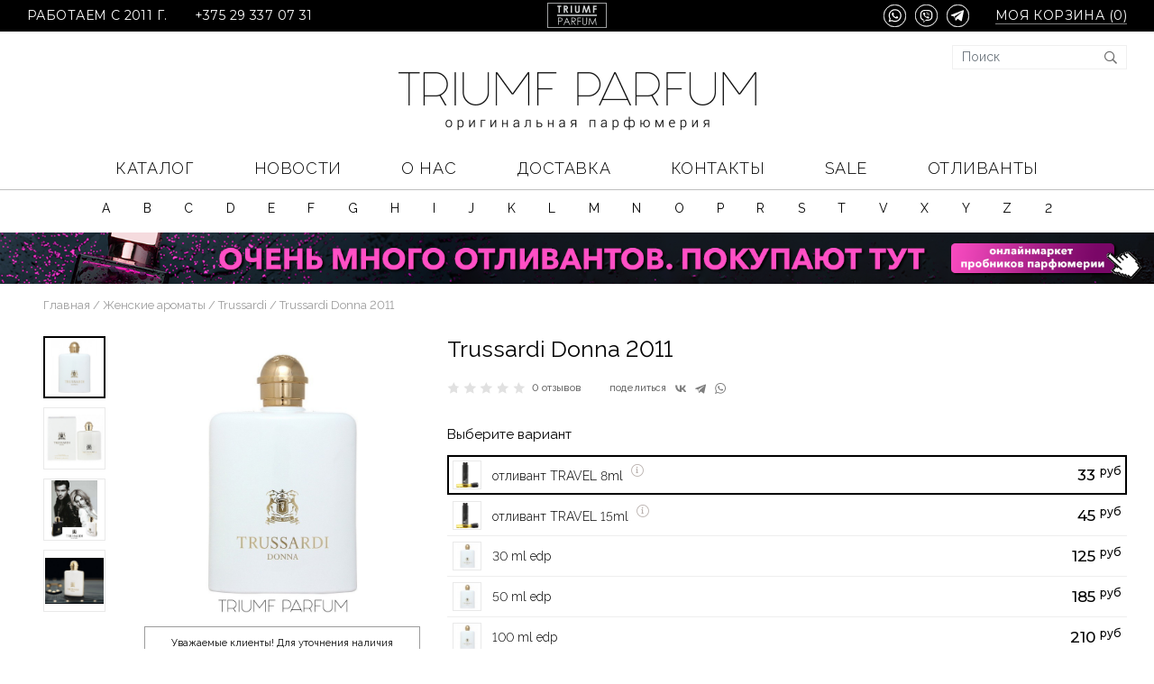

--- FILE ---
content_type: text/html; charset=UTF-8
request_url: https://triumf-parfum.by/products/trussardi-donna-2011
body_size: 291799
content:
<!doctype html>
<html lang="ru">
<head>
    <base href="https://triumf-parfum.by/"/>
    <title>
        
                    Trussardi Donna 2011. Купить в магазине по разумной цене в Минске!
            </title>

    <meta name="description" content="    Работаем с 2011 года. Физический магазин. Только оригинальная парфюмерия от A до Z по разумным ценам. Trussardi Donna 2011, а также более 5500 ароматов от 250 парфюмерных домов в наличии и под заказ. Доставка по Минску и Беларуси. Звоните ☎️ 375 29 337-07-31
    ">

    <meta http-equiv="Content-Type" content="text/html; charset=UTF-8"/>
    <meta name="viewport" content="width=device-width, initial-scale=1, shrink-to-fit=no">
    <meta property="og:image"
          content="https://triumf-parfum.by/files/products/29494.970x0.1200x.jpg?fda91adee6583f2cbf54ccd9cfeec75e"/>
    <meta property="og:image:width" content="968">
    <meta property="og:image:height" content="504">
    <meta name="twitter:card" content="summary_large_image">


    
            <link rel="canonical" href="https://triumf-parfum.by/products/trussardi-donna-2011"/>
            
    <link rel="preconnect" href="https://fonts.googleapis.com">
    <link rel="preconnect" href="https://fonts.gstatic.com" crossorigin>
    <link href="https://fonts.googleapis.com/css2?family=Montserrat:wght@400;500&family=Raleway:wght@300;400;500;600;700&display=swap"
          rel="stylesheet">
    <link href="design/triumf_parfum_1/lib/bootstrap-4.2.1/bootstrap.min.css" rel="stylesheet">
    <link href="design/triumf_parfum_1/lib/slick-1.9.0/slick.css" rel="stylesheet">
    <link href="design/triumf_parfum_1/lib/jquery.formstyler-2.0.2/jquery.formstyler.css" rel="stylesheet">
    <link href="design/triumf_parfum_1/css/style.css" rel="stylesheet" type="text/css"/>
    <link href="design/triumf_parfum_1/css/media.css" rel="stylesheet" type="text/css"/>

    
        <link rel="manifest" href="/manifest.json">
 
 <!-- Google tag (gtag.js) -->
<script async src="https://www.googletagmanager.com/gtag/js?id=UA-31305476-1"></script>
<script>
  window.dataLayer = window.dataLayer || [];
  function gtag(){dataLayer.push(arguments);}
  gtag('js', new Date());

  gtag('config', 'UA-31305476-1');
</script>
 
</head>

<body>
<div class="header">
    <div class="header__top">
        <div class="container">
            <div class="header__top-inner">
                <div class="header__top-logo">
                    <a href="./" class="logo">
                        <img src="design/triumf_parfum_1/images/logo.svg" alt="">
                    </a>
                </div>

                <div class="header__top-burger">
                    <button type="button" class="control-btn control-btn_catalog">
                        <span class="control-btn__icon"><i class="far fa-bars"></i></span>
                    </button>
                </div>

                <div class="header__top-left">
                    <span>работаем с 2011 г.</span>
                    <a href="tel:+375293370731">+375 29 337 07 31</a>
                </div>

                <div class="header__top-right">
                    <div class="header__contacts">
                        <div class="top-contacts">
                            <div class="top-contacts__icon">
                                <a href="https://api.whatsapp.com/send?phone=375293370731">
                                    <img src="design/triumf_parfum_1/images/whatsapp.svg" alt="">
                                </a>
                                <a href="viber://chat?number=+375293370731">
                                    <img src="design/triumf_parfum_1/images/viber.svg" alt="">
                                </a>
                                <a href="tg://resolve?domain=TRIUMF_PARFUM">
                                    <img src="design/triumf_parfum_1/images/telegram.svg" alt="">
                                </a>
                            </div>
                        </div>
                    </div>

                   <a href="/cart/" class="basket-btn">
                        Моя корзина (<span
                                class="control-btn__count js-cart-informer">0</span>)
                    </a>
                </div>
            </div>
        </div>
    </div>

    <div class="header__middle">
        <div class="container">
            <div class="header__middle-inner">
                <div class="header__search">
                    <div class="header__search-wrapper">
                        <input value="" type="text" placeholder="Поиск"
                               class="header__search-input form-control">
                        <button type="button" class="header__search-btn"><i class="far fa-search"></i></button>
                    </div>
                </div>

                <div class="header__title">
                    <a href="./">
                        <img src="design/triumf_parfum_1/images/title.png" width="428" height="66" alt="">
                    </a>
                </div>

                <div class="header__mob-content">
                    <div class="top-contacts">
                        <div class="top-contacts__icon">
                            <a href="https://api.whatsapp.com/send?phone=375293370731">
                                <img src="design/triumf_parfum_1/images/whatsapp-d.svg" alt="">
                            </a>
                            <a href="viber://chat?number=+375293370731">
                                <img src="design/triumf_parfum_1/images/viber-d.svg" alt="">
                            </a>
                            <a href="tg://resolve?domain=TRIUMF_PARFUM">
                                <img src="design/triumf_parfum_1/images/telegram-d.svg" alt="">
                            </a>
                        </div>
                    </div>

                    <a href="tel:+375293370731">+375 29 337 07 31</a>
                </div>
            </div>
        </div>
    </div>

    <div class="header__menu-line">
        <div class="header__menu">
            <div class="menu-popup">
                <div class="menu-popup__bg"></div>
                <div class="menu-popup__inner">
                    <button type="button" class="menu-popup__back"><i class="far fa-long-arrow-left"></i> Назад
                    </button>
                    <button type="button" class="menu-popup__close"><i class="fal fa-times"></i></button>
                    <div class="menu-popup__content">
                        <div class="menu-wrapper">
                            <div class="container">
                                <div class="container">
                                    <ul class="menu">
    <li class="menu__item has-dropdown">
        <a class="menu__link">КАТАЛОГ</a>

        <div class="menu__dropdown">
            <div class="menu__dropdown-header">
                <ul class="menu__dropdown-nav">
                                                                        <li>
                                <a href="catalog/zhenskie-aromaty">Женские ароматы</a>
                            </li>
                                                                                                <li>
                                <a href="catalog/muzhskie-aromaty">Мужские ароматы</a>
                            </li>
                                                                                                <li>
                                <a href="catalog/probnikiotlivanty">Отливанты</a>
                            </li>
                                                                                                <li>
                                <a href="catalog/otlivanty-vostochnoj-parfyumerii">ОТЛИВАНТЫ ВОСТОЧНОЙ ПАРФЮМЕРИИ</a>
                            </li>
                                            
                </ul>

                <ul class="menu__dropdown-brands-nav">
                    <li>
                        <a href="/brands">Все бренды</a>
                    </li>
                    <li>
                        <span>Популярные бренды</span>
                    </li>
                </ul>
            </div>

            <div class="menu__dropdown-content">
                <ul>
                                                                                                                                                                                                                                                                                                                                                                                                                                <li>
                                    <a href="https://triumf-parfum.by/brands/acqua_di_parma">Acqua di Parma</a>
                                </li>
                                                                                                                                                                                                                        <li>
                                    <a href="https://triumf-parfum.by/brands/agent_provocateur">Agent Provocateur</a>
                                </li>
                                                                                                                                                                                                                        <li>
                                    <a href="https://triumf-parfum.by/brands/alexandre_j">Alexandre. J</a>
                                </li>
                                                                                                                                                                                                                        <li>
                                    <a href="https://triumf-parfum.by/brands/amouage">Amouage</a>
                                </li>
                                                                                                                                                                    <li>
                                    <a href="https://triumf-parfum.by/brands/angel_schlesser">Angel Schlesser</a>
                                </li>
                                                                                                                                                                    <li>
                                    <a href="https://triumf-parfum.by/brands/antonio_banderas">Antonio Banderas</a>
                                </li>
                                                                                                                                                                                                                                                                                                                                                                                                                                        <li>
                                    <a href="https://triumf-parfum.by/brands/armand_basi">Armand Basi</a>
                                </li>
                                                                                                                                                                                                                                                                                                                                                                                                                                                                                            <li>
                                    <a href="https://triumf-parfum.by/brands/attar_collection">Attar Collection</a>
                                </li>
                                                                                                                <li>
                                    <a href="https://triumf-parfum.by/brands/azzaro">Azzaro</a>
                                </li>
                                                    
                                                                                                                                                            <li>
                                    <a href="https://triumf-parfum.by/brands/hugo_boss">BOSS HUGO</a>
                                </li>
                                                                                                                                                                                                                                                                                                                                                                                                                                                                                                                                                                                                                                                                                                                                                                <li>
                                    <a href="https://triumf-parfum.by/brands/britney_spears">Britney Spears</a>
                                </li>
                                                                                                                <li>
                                    <a href="https://triumf-parfum.by/brands/bruno_banani">Bruno Banani</a>
                                </li>
                                                                                                                <li>
                                    <a href="https://triumf-parfum.by/brands/burberry">Burberry</a>
                                </li>
                                                                                                                <li>
                                    <a href="https://triumf-parfum.by/brands/bvlgari">Bvlgari</a>
                                </li>
                                                                                                                                                                    <li>
                                    <a href="https://triumf-parfum.by/brands/byredo_parfums">Byredo Parfums</a>
                                </li>
                                                                                                        
                                                                                                        <li>
                                    <a href="https://triumf-parfum.by/brands/cacharel">Cacharel</a>
                                </li>
                                                                                                                <li>
                                    <a href="https://triumf-parfum.by/brands/calvin_klein">Calvin Klein</a>
                                </li>
                                                                                                                                                                                                                        <li>
                                    <a href="https://triumf-parfum.by/brands/carolina_herrera">Carolina Herrera</a>
                                </li>
                                                                                                                                                                                                                                                                            <li>
                                    <a href="https://triumf-parfum.by/brands/cerruti">Cerruti</a>
                                </li>
                                                                                                                <li>
                                    <a href="https://triumf-parfum.by/brands/chanel">Chanel</a>
                                </li>
                                                                                                                <li>
                                    <a href="https://triumf-parfum.by/brands/chloe">Chloe</a>
                                </li>
                                                                                                                                                                    <li>
                                    <a href="https://triumf-parfum.by/brands/chopard">Chopard</a>
                                </li>
                                                                                                                <li>
                                    <a href="https://triumf-parfum.by/brands/christian_dior">Christian Dior</a>
                                </li>
                                                                                                                <li>
                                    <a href="https://triumf-parfum.by/brands/clinique">Clinique</a>
                                </li>
                                                                                                                                                                                                                                                                                                                                                                                    <li>
                                    <a href="https://triumf-parfum.by/brands/creed">Creed</a>
                                </li>
                                                    
                                                                                                                                                            <li>
                                    <a href="https://triumf-parfum.by/brands/christian_dior">DIOR</a>
                                </li>
                                                                                                                                                                    <li>
                                    <a href="https://triumf-parfum.by/brands/davidoff">Davidoff</a>
                                </li>
                                                                                                                <li>
                                    <a href="https://triumf-parfum.by/brands/diesel">Diesel</a>
                                </li>
                                                                                                                <li>
                                    <a href="https://triumf-parfum.by/brands/diptyque">Diptyque</a>
                                </li>
                                                                                                                <li>
                                    <a href="https://triumf-parfum.by/brands/dolce__gabbana">Dolce &amp; Gabbana</a>
                                </li>
                                                                                                                <li>
                                    <a href="https://triumf-parfum.by/brands/dsquared_2">Dsquared 2</a>
                                </li>
                                                    
                                                                                                                                                                                                                <li>
                                    <a href="https://triumf-parfum.by/brands/elie_saab">Elie Saab</a>
                                </li>
                                                                                                                                                                                                                        <li>
                                    <a href="https://triumf-parfum.by/brands/escada">Escada</a>
                                </li>
                                                                                                                <li>
                                    <a href="https://triumf-parfum.by/brands/escentric_molecules">Escentric Molecules</a>
                                </li>
                                                                                                                <li>
                                    <a href="https://triumf-parfum.by/brands/estee_lauder">Estee Lauder</a>
                                </li>
                                                                                                                <li>
                                    <a href="https://triumf-parfum.by/brands/etat_libre_dorange">Etat Libre d&#039;Orange</a>
                                </li>
                                                                                                                <li>
                                    <a href="https://triumf-parfum.by/brands/ex_nihilo">Ex Nihilo</a>
                                </li>
                                                    
                                                                                                        <li>
                                    <a href="https://triumf-parfum.by/brands/fendi">Fendi</a>
                                </li>
                                                                                                                                                                                                                                                                                                                                                                                                                                                                                            <li>
                                    <a href="https://triumf-parfum.by/brands/frapin">Frapin</a>
                                </li>
                                                                                                                                                                                                                
                                                                                                                                                                                                                <li>
                                    <a href="https://triumf-parfum.by/brands/gian_marco_venturi">Gian Marco Venturi</a>
                                </li>
                                                                                                                <li>
                                    <a href="https://triumf-parfum.by/brands/gianfranco_ferre">Gianfranco Ferre</a>
                                </li>
                                                                                                                                                                    <li>
                                    <a href="https://triumf-parfum.by/brands/giorgio_armani">Giorgio Armani</a>
                                </li>
                                                                                                                <li>
                                    <a href="https://triumf-parfum.by/brands/givenchy">Givenchy</a>
                                </li>
                                                                                                                                                                                                                        <li>
                                    <a href="https://triumf-parfum.by/brands/gucci">Gucci</a>
                                </li>
                                                                                                                <li>
                                    <a href="https://triumf-parfum.by/brands/guerlain">Guerlain</a>
                                </li>
                                                                                                                                                                    <li>
                                    <a href="https://triumf-parfum.by/brands/guy_laroche">Guy Laroche</a>
                                </li>
                                                    
                                                                                                                                                            <li>
                                    <a href="https://triumf-parfum.by/brands/hermes">Hermes</a>
                                </li>
                                                                                                                                                                                                                                                                                                                                <li>
                                    <a href="https://triumf-parfum.by/brands/hugo_boss">Hugo Boss</a>
                                </li>
                                                    
                                                                                                                                                                                                        
                                                                                                                                                                                                                                                                    <li>
                                    <a href="https://triumf-parfum.by/brands/jean_paul_gaultier">Jean Paul Gaultier</a>
                                </li>
                                                                                                                <li>
                                    <a href="https://triumf-parfum.by/brands/jennifer_lopez">Jennifer Lopez</a>
                                </li>
                                                                                                                <li>
                                    <a href="https://triumf-parfum.by/brands/jesus_del_pozo">Jesus Del Pozo</a>
                                </li>
                                                                                                                                                                    <li>
                                    <a href="https://triumf-parfum.by/brands/jimmy_choo">Jimmy Choo</a>
                                </li>
                                                                                                                <li>
                                    <a href="https://triumf-parfum.by/brands/jo_malone">Jo Malone</a>
                                </li>
                                                                                                                                                                    <li>
                                    <a href="https://triumf-parfum.by/brands/john_varvatos">John Varvatos</a>
                                </li>
                                                                                                                                                                                                                        <li>
                                    <a href="https://triumf-parfum.by/brands/juicy_couture">Juicy Couture</a>
                                </li>
                                                                                                        
                                                                                                                                                            <li>
                                    <a href="https://triumf-parfum.by/brands/karl_lagerfeld">Karl Lagerfeld</a>
                                </li>
                                                                                                                                                                    <li>
                                    <a href="https://triumf-parfum.by/brands/kenzo">Kenzo</a>
                                </li>
                                                                                                                <li>
                                    <a href="https://triumf-parfum.by/brands/kilian">Kilian</a>
                                </li>
                                                                                                                <li>
                                    <a href="https://triumf-parfum.by/brands/korloff_paris">Korloff Paris</a>
                                </li>
                                                    
                                                                                                                                                                                                                                                                                                                        <li>
                                    <a href="https://triumf-parfum.by/brands/lacoste">Lacoste</a>
                                </li>
                                                                                                                <li>
                                    <a href="https://triumf-parfum.by/brands/lalique">Lalique</a>
                                </li>
                                                                                                                <li>
                                    <a href="https://triumf-parfum.by/brands/lancome">Lancome</a>
                                </li>
                                                                                                                <li>
                                    <a href="https://triumf-parfum.by/brands/lanvin">Lanvin</a>
                                </li>
                                                                                                                                                                    <li>
                                    <a href="https://triumf-parfum.by/brands/laura_biagiotti">Laura Biagiotti</a>
                                </li>
                                                                                                                                                                                                                                                                                                                                <li>
                                    <a href="https://triumf-parfum.by/brands/loewe">Loewe</a>
                                </li>
                                                                                                                                                            
                                                                                                                                                            <li>
                                    <a href="https://triumf-parfum.by/brands/mmicallef">M.Micallef</a>
                                </li>
                                                                                                                                                                                                                        <li>
                                    <a href="https://triumf-parfum.by/brands/maison_martin_margiela">Maison Martin Margiela</a>
                                </li>
                                                                                                                <li>
                                    <a href="https://triumf-parfum.by/brands/mancera">Mancera</a>
                                </li>
                                                                                                                                                                    <li>
                                    <a href="https://triumf-parfum.by/brands/marc_jacobs">Marc Jacobs</a>
                                </li>
                                                                                                                                                                                                                                                                                                                                                                                    <li>
                                    <a href="https://triumf-parfum.by/brands/michael_kors">Michael Kors</a>
                                </li>
                                                                                                                                                                                                                        <li>
                                    <a href="https://triumf-parfum.by/brands/miu_miu">Miu Miu</a>
                                </li>
                                                                                                                <li>
                                    <a href="https://triumf-parfum.by/brands/mizensir">Mizensir</a>
                                </li>
                                                                                                                                                                    <li>
                                    <a href="https://triumf-parfum.by/brands/mont_blanc">Mont Blanc</a>
                                </li>
                                                                                                                <li>
                                    <a href="https://triumf-parfum.by/brands/montale">Montale</a>
                                </li>
                                                                                                                                                                    <li>
                                    <a href="https://triumf-parfum.by/brands/moschino">Moschino</a>
                                </li>
                                                                                                        
                                                                                                                                                                                                                <li>
                                    <a href="https://triumf-parfum.by/brands/narciso_rodriguez">Narciso Rodriguez</a>
                                </li>
                                                                                                                                                                    <li>
                                    <a href="https://triumf-parfum.by/brands/nasomatto">Nasomatto</a>
                                </li>
                                                                                                                <li>
                                    <a href="https://triumf-parfum.by/brands/nina_ricci">Nina Ricci</a>
                                </li>
                                                                                                                <li>
                                    <a href="https://triumf-parfum.by/brands/nishane">Nishane</a>
                                </li>
                                                                                                                <li>
                                    <a href="https://triumf-parfum.by/brands/nobile_1942">Nobile 1942</a>
                                </li>
                                                                                                                <li>
                                    <a href="https://triumf-parfum.by/brands/noran_perfumes">Noran Perfumes</a>
                                </li>
                                                    
                                                                                                        <li>
                                    <a href="https://triumf-parfum.by/brands/olfactive_studio">Olfactive Studio</a>
                                </li>
                                                                                                                                                                                                                        <li>
                                    <a href="https://triumf-parfum.by/brands/orto_parisi">Orto Parisi</a>
                                </li>
                                                                                                        
                                                                                                                                                            <li>
                                    <a href="https://triumf-parfum.by/brands/paco_rabanne">Paco Rabanne</a>
                                </li>
                                                                                                                                                                                                                                                                                                                                                                                                                                                                                                                                                <li>
                                    <a href="https://triumf-parfum.by/brands/prada">Prada</a>
                                </li>
                                                                                                                                                            
                                                                                                                                                                                                                                                                                                                        <li>
                                    <a href="https://triumf-parfum.by/brands/roberto_cavalli">Roberto Cavalli</a>
                                </li>
                                                                                                                <li>
                                    <a href="https://triumf-parfum.by/brands/rochas">Rochas</a>
                                </li>
                                                                                                                                                                                                                
                                                                                                                                                                                                                <li>
                                    <a href="https://triumf-parfum.by/brands/salvador_dali">Salvador Dali</a>
                                </li>
                                                                                                                <li>
                                    <a href="https://triumf-parfum.by/brands/salvatore_ferragamo">Salvatore Ferragamo</a>
                                </li>
                                                                                                                                                                    <li>
                                    <a href="https://triumf-parfum.by/brands/serge_lutens">Serge Lutens</a>
                                </li>
                                                                                                                <li>
                                    <a href="https://triumf-parfum.by/brands/sergio_tacchini">Sergio Tacchini</a>
                                </li>
                                                                                                                                                                    <li>
                                    <a href="https://triumf-parfum.by/brands/shiseido">Shiseido</a>
                                </li>
                                                                                                                                                                    <li>
                                    <a href="https://triumf-parfum.by/brands/sisley">Sisley</a>
                                </li>
                                                                                                                                                                                                                
                                                                                                                                                                                                                                                                                                                        <li>
                                    <a href="https://triumf-parfum.by/brands/tiffany">Tiffany</a>
                                </li>
                                                                                                                                                                    <li>
                                    <a href="https://triumf-parfum.by/brands/tom_ford">Tom Ford</a>
                                </li>
                                                                                                                <li>
                                    <a href="https://triumf-parfum.by/brands/trussardi">Trussardi</a>
                                </li>
                                                    
                                                                                                        <li>
                                    <a href="https://triumf-parfum.by/brands/v_canto">V Canto</a>
                                </li>
                                                                                                                <li>
                                    <a href="https://triumf-parfum.by/brands/valentino">Valentino</a>
                                </li>
                                                                                                                <li>
                                    <a href="https://triumf-parfum.by/brands/van_cleef__arpels">Van Cleef &amp; Arpels</a>
                                </li>
                                                                                                                <li>
                                    <a href="https://triumf-parfum.by/brands/versace">Versace</a>
                                </li>
                                                                                                                                                                                                                                                                            <li>
                                    <a href="https://triumf-parfum.by/brands/viktor__rolf">Viktor &amp; Rolf</a>
                                </li>
                                                                                                                                                            
                                                                                                
                                                                                                                                                            <li>
                                    <a href="https://triumf-parfum.by/brands/yves_saint_laurent">Yves Saint Laurent</a>
                                </li>
                                                    
                                                                                                                                                            <li>
                                    <a href="https://triumf-parfum.by/brands/zarkoperfume">Zarkoperfume</a>
                                </li>
                                                                                                        
                                                                                                
                    
                </ul>
            </div>
        </div>
    </li>

                                    <li class="menu__item">
                <a href="blog" class="menu__link">Новости</a>
            </li>
                                <li class="menu__item">
                <a href="about" class="menu__link">О нас</a>
            </li>
                                <li class="menu__item">
                <a href="dostavka" class="menu__link">Доставка</a>
            </li>
                                            <li class="menu__item">
                <a href="contacts" class="menu__link">Контакты</a>
            </li>
                                                                                                

    <li class="menu__item">
        <a href="/brands/sale-rasprodazha" class="menu__link">SALE</a>
    </li>
    <li class="menu__item">
        <a href="/catalog/probnikiotlivanty" class="menu__link">Отливанты</a>
    </li>
</ul>
                                </div>
                            </div>
                        </div>

                        <div class="brands-menu-wrapper">
                            <div class="container">
                                <div class="container">
                                                                            <ul class="brands-menu">
                                                                                            <li class="brands-menu__item">
                                                    <span class="brands-menu__letter">A</span>
                                                    <div class="brands-menu__dropdown">
                                                        <ul>
                                                                                                                            
                                                                <li>
                                                                    <a class=""
                                                                       href="https://triumf-parfum.by/brands/a-lab-on-fire"
                                                                    >A LAB ON FIRE</a>
                                                                </li>
                                                                
                                                                                                                            
                                                                <li>
                                                                    <a class=""
                                                                       href="https://triumf-parfum.by/brands/aj_arabia"
                                                                    >AJ Arabia</a>
                                                                </li>
                                                                
                                                                                                                            
                                                                <li>
                                                                    <a class=""
                                                                       href="https://triumf-parfum.by/brands/akro"
                                                                    >AKRO</a>
                                                                </li>
                                                                
                                                                                                                            
                                                                <li>
                                                                    <a class=""
                                                                       href="https://triumf-parfum.by/brands/anfar"
                                                                    >ANFAR</a>
                                                                </li>
                                                                
                                                                                                                            
                                                                <li>
                                                                    <a class=""
                                                                       href="https://triumf-parfum.by/brands/abercrombie__fitch"
                                                                    >Abercrombie & Fitch</a>
                                                                </li>
                                                                
                                                                                                                            
                                                                <li>
                                                                    <a class=""
                                                                       href="https://triumf-parfum.by/brands/acca-kappa"
                                                                    >Acca Kappa</a>
                                                                </li>
                                                                
                                                                                                                            
                                                                <li>
                                                                    <a class="is-highlight"
                                                                       href="https://triumf-parfum.by/brands/acqua_di_parma"
                                                                    >Acqua di Parma</a>
                                                                </li>
                                                                
                                                                                                                            
                                                                <li>
                                                                    <a class=""
                                                                       href="https://triumf-parfum.by/brands/aedes_de_venustas"
                                                                    >Aedes de Venustas</a>
                                                                </li>
                                                                
                                                                                                                            
                                                                <li>
                                                                    <a class=""
                                                                       href="https://triumf-parfum.by/brands/afnan_perfumes"
                                                                    >Afnan Perfumes</a>
                                                                </li>
                                                                
                                                                                                                            
                                                                <li>
                                                                    <a class="is-highlight"
                                                                       href="https://triumf-parfum.by/brands/agent_provocateur"
                                                                    >Agent Provocateur</a>
                                                                </li>
                                                                
                                                                                                                            
                                                                <li>
                                                                    <a class=""
                                                                       href="https://triumf-parfum.by/brands/ajmal"
                                                                    >Ajmal</a>
                                                                </li>
                                                                
                                                                                                                            
                                                                <li>
                                                                    <a class=""
                                                                       href="https://triumf-parfum.by/brands/al_haramain"
                                                                    >Al Haramain</a>
                                                                </li>
                                                                
                                                                                                                            
                                                                <li>
                                                                    <a class="is-highlight"
                                                                       href="https://triumf-parfum.by/brands/alexandre_j"
                                                                    >Alexandre. J</a>
                                                                </li>
                                                                
                                                                                                                            
                                                                <li>
                                                                    <a class=""
                                                                       href="https://triumf-parfum.by/brands/alfred_dunhill"
                                                                    >Alfred Dunhill</a>
                                                                </li>
                                                                
                                                                                                                            
                                                                <li>
                                                                    <a class=""
                                                                       href="https://triumf-parfum.by/brands/alhambra"
                                                                    >Alhambra</a>
                                                                </li>
                                                                
                                                                                                                            
                                                                <li>
                                                                    <a class="is-highlight"
                                                                       href="https://triumf-parfum.by/brands/amouage"
                                                                    >Amouage</a>
                                                                </li>
                                                                
                                                                                                                            
                                                                <li>
                                                                    <a class=""
                                                                       href="https://triumf-parfum.by/brands/amouroud"
                                                                    >Amouroud</a>
                                                                </li>
                                                                
                                                                                                                            
                                                                <li>
                                                                    <a class="is-highlight"
                                                                       href="https://triumf-parfum.by/brands/angel_schlesser"
                                                                    >Angel Schlesser</a>
                                                                </li>
                                                                
                                                                                                                            
                                                                <li>
                                                                    <a class=""
                                                                       href="https://triumf-parfum.by/brands/annayake"
                                                                    >Annayake</a>
                                                                </li>
                                                                
                                                                                                                            
                                                                <li>
                                                                    <a class="is-highlight"
                                                                       href="https://triumf-parfum.by/brands/antonio_banderas"
                                                                    >Antonio Banderas</a>
                                                                </li>
                                                                
                                                                                                                            
                                                                <li>
                                                                    <a class=""
                                                                       href="https://triumf-parfum.by/brands/arabian_oud"
                                                                    >Arabian Oud</a>
                                                                </li>
                                                                
                                                                                                                            
                                                                <li>
                                                                    <a class=""
                                                                       href="https://triumf-parfum.by/brands/aramis"
                                                                    >Aramis</a>
                                                                </li>
                                                                
                                                                                                                            
                                                                <li>
                                                                    <a class=""
                                                                       href="https://triumf-parfum.by/brands/ard-al-zaafaran"
                                                                    >Ard Al Zaafaran</a>
                                                                </li>
                                                                
                                                                                                                            
                                                                <li>
                                                                    <a class=""
                                                                       href="https://triumf-parfum.by/brands/argos"
                                                                    >Argos</a>
                                                                </li>
                                                                
                                                                                                                            
                                                                <li>
                                                                    <a class=""
                                                                       href="https://triumf-parfum.by/brands/ariana_grande"
                                                                    >Ariana Grande</a>
                                                                </li>
                                                                
                                                                                                                            
                                                                <li>
                                                                    <a class=""
                                                                       href="https://triumf-parfum.by/brands/armaf"
                                                                    >Armaf</a>
                                                                </li>
                                                                
                                                                                                                            
                                                                <li>
                                                                    <a class="is-highlight"
                                                                       href="https://triumf-parfum.by/brands/armand_basi"
                                                                    >Armand Basi</a>
                                                                </li>
                                                                
                                                                                                                            
                                                                <li>
                                                                    <a class=""
                                                                       href="https://triumf-parfum.by/brands/arteolfatto"
                                                                    >ArteOlfatto</a>
                                                                </li>
                                                                
                                                                                                                            
                                                                <li>
                                                                    <a class=""
                                                                       href="https://triumf-parfum.by/brands/asdaaf"
                                                                    >Asdaaf</a>
                                                                </li>
                                                                
                                                                                                                            
                                                                <li>
                                                                    <a class=""
                                                                       href="https://triumf-parfum.by/brands/astrophil--stella"
                                                                    >Astrophil & Stella</a>
                                                                </li>
                                                                
                                                                                                                            
                                                                <li>
                                                                    <a class=""
                                                                       href="https://triumf-parfum.by/brands/atelier_cologne"
                                                                    >Atelier Cologne</a>
                                                                </li>
                                                                
                                                                                                                            
                                                                <li>
                                                                    <a class=""
                                                                       href="https://triumf-parfum.by/brands/atelier-des-ors"
                                                                    >Atelier Des Ors</a>
                                                                </li>
                                                                
                                                                                                                            
                                                                <li>
                                                                    <a class=""
                                                                       href="https://triumf-parfum.by/brands/athoor-al-alam"
                                                                    >Athoor Al Alam</a>
                                                                </li>
                                                                
                                                                                                                            
                                                                <li>
                                                                    <a class=""
                                                                       href="https://triumf-parfum.by/brands/atkinsons"
                                                                    >Atkinsons</a>
                                                                </li>
                                                                
                                                                                                                            
                                                                <li>
                                                                    <a class="is-highlight"
                                                                       href="https://triumf-parfum.by/brands/attar_collection"
                                                                    >Attar Collection</a>
                                                                </li>
                                                                
                                                                                                                            
                                                                <li>
                                                                    <a class="is-highlight"
                                                                       href="https://triumf-parfum.by/brands/azzaro"
                                                                    >Azzaro</a>
                                                                </li>
                                                                
                                                            
                                                        </ul>
                                                    </div>
                                                </li>
                                                                                            <li class="brands-menu__item">
                                                    <span class="brands-menu__letter">B</span>
                                                    <div class="brands-menu__dropdown">
                                                        <ul>
                                                                                                                            
                                                                <li>
                                                                    <a class=""
                                                                       href="https://triumf-parfum.by/brands/parfums_bdk_paris"
                                                                    >BDK</a>
                                                                </li>
                                                                
                                                                                                                            
                                                                <li>
                                                                    <a class="is-highlight"
                                                                       href="https://triumf-parfum.by/brands/hugo_boss"
                                                                    >BOSS HUGO</a>
                                                                </li>
                                                                
                                                                                                                            
                                                                <li>
                                                                    <a class=""
                                                                       href="https://triumf-parfum.by/brands/baldessarini"
                                                                    >Baldessarini</a>
                                                                </li>
                                                                
                                                                                                                            
                                                                <li>
                                                                    <a class=""
                                                                       href="https://triumf-parfum.by/brands/baldinini"
                                                                    >Baldinini</a>
                                                                </li>
                                                                
                                                                                                                            
                                                                <li>
                                                                    <a class=""
                                                                       href="https://triumf-parfum.by/brands/balenciaga"
                                                                    >Balenciaga</a>
                                                                </li>
                                                                
                                                                                                                            
                                                                <li>
                                                                    <a class=""
                                                                       href="https://triumf-parfum.by/brands/balmain"
                                                                    >Balmain</a>
                                                                </li>
                                                                
                                                                                                                            
                                                                <li>
                                                                    <a class=""
                                                                       href="https://triumf-parfum.by/brands/banana_republic"
                                                                    >Banana Republic</a>
                                                                </li>
                                                                
                                                                                                                            
                                                                <li>
                                                                    <a class=""
                                                                       href="https://triumf-parfum.by/brands/bentley"
                                                                    >Bentley</a>
                                                                </li>
                                                                
                                                                                                                            
                                                                <li>
                                                                    <a class=""
                                                                       href="https://triumf-parfum.by/brands/blumarine"
                                                                    >Blumarine</a>
                                                                </li>
                                                                
                                                                                                                            
                                                                <li>
                                                                    <a class=""
                                                                       href="https://triumf-parfum.by/brands/boadicea_the_victorious"
                                                                    >Boadicea The Victorious</a>
                                                                </li>
                                                                
                                                                                                                            
                                                                <li>
                                                                    <a class=""
                                                                       href="https://triumf-parfum.by/brands/bois_1920"
                                                                    >Bois 1920</a>
                                                                </li>
                                                                
                                                                                                                            
                                                                <li>
                                                                    <a class=""
                                                                       href="https://triumf-parfum.by/brands/bottega_veneta"
                                                                    >Bottega Veneta</a>
                                                                </li>
                                                                
                                                                                                                            
                                                                <li>
                                                                    <a class=""
                                                                       href="https://triumf-parfum.by/brands/boucheron"
                                                                    >Boucheron</a>
                                                                </li>
                                                                
                                                                                                                            
                                                                <li>
                                                                    <a class=""
                                                                       href="https://triumf-parfum.by/brands/brioni"
                                                                    >Brioni</a>
                                                                </li>
                                                                
                                                                                                                            
                                                                <li>
                                                                    <a class="is-highlight"
                                                                       href="https://triumf-parfum.by/brands/britney_spears"
                                                                    >Britney Spears</a>
                                                                </li>
                                                                
                                                                                                                            
                                                                <li>
                                                                    <a class="is-highlight"
                                                                       href="https://triumf-parfum.by/brands/bruno_banani"
                                                                    >Bruno Banani</a>
                                                                </li>
                                                                
                                                                                                                            
                                                                <li>
                                                                    <a class="is-highlight"
                                                                       href="https://triumf-parfum.by/brands/burberry"
                                                                    >Burberry</a>
                                                                </li>
                                                                
                                                                                                                            
                                                                <li>
                                                                    <a class="is-highlight"
                                                                       href="https://triumf-parfum.by/brands/bvlgari"
                                                                    >Bvlgari</a>
                                                                </li>
                                                                
                                                                                                                            
                                                                <li>
                                                                    <a class=""
                                                                       href="https://triumf-parfum.by/brands/bybozo"
                                                                    >ByBozo</a>
                                                                </li>
                                                                
                                                                                                                            
                                                                <li>
                                                                    <a class="is-highlight"
                                                                       href="https://triumf-parfum.by/brands/byredo_parfums"
                                                                    >Byredo Parfums</a>
                                                                </li>
                                                                
                                                                                                                            
                                                                <li>
                                                                    <a class=""
                                                                       href="https://triumf-parfum.by/brands/borntostandout"
                                                                    >borntostandout®</a>
                                                                </li>
                                                                
                                                            
                                                        </ul>
                                                    </div>
                                                </li>
                                                                                            <li class="brands-menu__item">
                                                    <span class="brands-menu__letter">C</span>
                                                    <div class="brands-menu__dropdown">
                                                        <ul>
                                                                                                                            
                                                                <li>
                                                                    <a class="is-highlight"
                                                                       href="https://triumf-parfum.by/brands/cacharel"
                                                                    >Cacharel</a>
                                                                </li>
                                                                
                                                                                                                            
                                                                <li>
                                                                    <a class="is-highlight"
                                                                       href="https://triumf-parfum.by/brands/calvin_klein"
                                                                    >Calvin Klein</a>
                                                                </li>
                                                                
                                                                                                                            
                                                                <li>
                                                                    <a class=""
                                                                       href="https://triumf-parfum.by/brands/carla_fracci"
                                                                    >Carla Fracci</a>
                                                                </li>
                                                                
                                                                                                                            
                                                                <li>
                                                                    <a class=""
                                                                       href="https://triumf-parfum.by/brands/carner_barcelona"
                                                                    >Carner Barcelona</a>
                                                                </li>
                                                                
                                                                                                                            
                                                                <li>
                                                                    <a class="is-highlight"
                                                                       href="https://triumf-parfum.by/brands/carolina_herrera"
                                                                    >Carolina Herrera</a>
                                                                </li>
                                                                
                                                                                                                            
                                                                <li>
                                                                    <a class=""
                                                                       href="https://triumf-parfum.by/brands/caron"
                                                                    >Caron</a>
                                                                </li>
                                                                
                                                                                                                            
                                                                <li>
                                                                    <a class=""
                                                                       href="https://triumf-parfum.by/brands/cartier"
                                                                    >Cartier</a>
                                                                </li>
                                                                
                                                                                                                            
                                                                <li>
                                                                    <a class=""
                                                                       href="https://triumf-parfum.by/brands/celine"
                                                                    >Celine</a>
                                                                </li>
                                                                
                                                                                                                            
                                                                <li>
                                                                    <a class="is-highlight"
                                                                       href="https://triumf-parfum.by/brands/cerruti"
                                                                    >Cerruti</a>
                                                                </li>
                                                                
                                                                                                                            
                                                                <li>
                                                                    <a class="is-highlight"
                                                                       href="https://triumf-parfum.by/brands/chanel"
                                                                    >Chanel</a>
                                                                </li>
                                                                
                                                                                                                            
                                                                <li>
                                                                    <a class="is-highlight"
                                                                       href="https://triumf-parfum.by/brands/chloe"
                                                                    >Chloe</a>
                                                                </li>
                                                                
                                                                                                                            
                                                                <li>
                                                                    <a class=""
                                                                       href="https://triumf-parfum.by/brands/choix"
                                                                    >Choix</a>
                                                                </li>
                                                                
                                                                                                                            
                                                                <li>
                                                                    <a class="is-highlight"
                                                                       href="https://triumf-parfum.by/brands/chopard"
                                                                    >Chopard</a>
                                                                </li>
                                                                
                                                                                                                            
                                                                <li>
                                                                    <a class="is-highlight"
                                                                       href="https://triumf-parfum.by/brands/christian_dior"
                                                                    >Christian Dior</a>
                                                                </li>
                                                                
                                                                                                                            
                                                                <li>
                                                                    <a class="is-highlight"
                                                                       href="https://triumf-parfum.by/brands/clinique"
                                                                    >Clinique</a>
                                                                </li>
                                                                
                                                                                                                            
                                                                <li>
                                                                    <a class=""
                                                                       href="https://triumf-parfum.by/brands/clive_christian"
                                                                    >Clive Christian</a>
                                                                </li>
                                                                
                                                                                                                            
                                                                <li>
                                                                    <a class=""
                                                                       href="https://triumf-parfum.by/brands/costume-national"
                                                                    >CoSTUME NATIONAL</a>
                                                                </li>
                                                                
                                                                                                                            
                                                                <li>
                                                                    <a class=""
                                                                       href="https://triumf-parfum.by/brands/coach"
                                                                    >Coach</a>
                                                                </li>
                                                                
                                                                                                                            
                                                                <li>
                                                                    <a class=""
                                                                       href="https://triumf-parfum.by/brands/comme_des_garcons"
                                                                    >Comme Des Garcons</a>
                                                                </li>
                                                                
                                                                                                                            
                                                                <li>
                                                                    <a class=""
                                                                       href="https://triumf-parfum.by/brands/comptoir_sud_pacifique"
                                                                    >Comptoir Sud Pacifique</a>
                                                                </li>
                                                                
                                                                                                                            
                                                                <li>
                                                                    <a class="is-highlight"
                                                                       href="https://triumf-parfum.by/brands/creed"
                                                                    >Creed</a>
                                                                </li>
                                                                
                                                            
                                                        </ul>
                                                    </div>
                                                </li>
                                                                                            <li class="brands-menu__item">
                                                    <span class="brands-menu__letter">D</span>
                                                    <div class="brands-menu__dropdown">
                                                        <ul>
                                                                                                                            
                                                                <li>
                                                                    <a class=""
                                                                       href="https://triumf-parfum.by/brands/dorsay"
                                                                    >D'ORSAY</a>
                                                                </li>
                                                                
                                                                                                                            
                                                                <li>
                                                                    <a class="is-highlight"
                                                                       href="https://triumf-parfum.by/brands/christian_dior"
                                                                    >DIOR</a>
                                                                </li>
                                                                
                                                                                                                            
                                                                <li>
                                                                    <a class=""
                                                                       href="https://triumf-parfum.by/brands/dkny"
                                                                    >DKNY</a>
                                                                </li>
                                                                
                                                                                                                            
                                                                <li>
                                                                    <a class="is-highlight"
                                                                       href="https://triumf-parfum.by/brands/davidoff"
                                                                    >Davidoff</a>
                                                                </li>
                                                                
                                                                                                                            
                                                                <li>
                                                                    <a class="is-highlight"
                                                                       href="https://triumf-parfum.by/brands/diesel"
                                                                    >Diesel</a>
                                                                </li>
                                                                
                                                                                                                            
                                                                <li>
                                                                    <a class="is-highlight"
                                                                       href="https://triumf-parfum.by/brands/diptyque"
                                                                    >Diptyque</a>
                                                                </li>
                                                                
                                                                                                                            
                                                                <li>
                                                                    <a class="is-highlight"
                                                                       href="https://triumf-parfum.by/brands/dolce__gabbana"
                                                                    >Dolce & Gabbana</a>
                                                                </li>
                                                                
                                                                                                                            
                                                                <li>
                                                                    <a class="is-highlight"
                                                                       href="https://triumf-parfum.by/brands/dsquared_2"
                                                                    >Dsquared 2</a>
                                                                </li>
                                                                
                                                            
                                                        </ul>
                                                    </div>
                                                </li>
                                                                                            <li class="brands-menu__item">
                                                    <span class="brands-menu__letter">E</span>
                                                    <div class="brands-menu__dropdown">
                                                        <ul>
                                                                                                                            
                                                                <li>
                                                                    <a class=""
                                                                       href="https://triumf-parfum.by/brands/ephemeral-dyadic"
                                                                    >EPHEMERAL DYADIC</a>
                                                                </li>
                                                                
                                                                                                                            
                                                                <li>
                                                                    <a class=""
                                                                       href="https://triumf-parfum.by/brands/essential-parfums"
                                                                    >ESSENTIAL PARFUMS</a>
                                                                </li>
                                                                
                                                                                                                            
                                                                <li>
                                                                    <a class="is-highlight"
                                                                       href="https://triumf-parfum.by/brands/elie_saab"
                                                                    >Elie Saab</a>
                                                                </li>
                                                                
                                                                                                                            
                                                                <li>
                                                                    <a class=""
                                                                       href="https://triumf-parfum.by/brands/elizabeth_arden"
                                                                    >Elizabeth Arden</a>
                                                                </li>
                                                                
                                                                                                                            
                                                                <li>
                                                                    <a class=""
                                                                       href="https://triumf-parfum.by/brands/ella-k-parfums"
                                                                    >Ella K Parfums</a>
                                                                </li>
                                                                
                                                                                                                            
                                                                <li>
                                                                    <a class="is-highlight"
                                                                       href="https://triumf-parfum.by/brands/escada"
                                                                    >Escada</a>
                                                                </li>
                                                                
                                                                                                                            
                                                                <li>
                                                                    <a class="is-highlight"
                                                                       href="https://triumf-parfum.by/brands/escentric_molecules"
                                                                    >Escentric Molecules</a>
                                                                </li>
                                                                
                                                                                                                            
                                                                <li>
                                                                    <a class="is-highlight"
                                                                       href="https://triumf-parfum.by/brands/estee_lauder"
                                                                    >Estee Lauder</a>
                                                                </li>
                                                                
                                                                                                                            
                                                                <li>
                                                                    <a class="is-highlight"
                                                                       href="https://triumf-parfum.by/brands/etat_libre_dorange"
                                                                    >Etat Libre d'Orange</a>
                                                                </li>
                                                                
                                                                                                                            
                                                                <li>
                                                                    <a class="is-highlight"
                                                                       href="https://triumf-parfum.by/brands/ex_nihilo"
                                                                    >Ex Nihilo</a>
                                                                </li>
                                                                
                                                            
                                                        </ul>
                                                    </div>
                                                </li>
                                                                                            <li class="brands-menu__item">
                                                    <span class="brands-menu__letter">F</span>
                                                    <div class="brands-menu__dropdown">
                                                        <ul>
                                                                                                                            
                                                                <li>
                                                                    <a class="is-highlight"
                                                                       href="https://triumf-parfum.by/brands/fendi"
                                                                    >Fendi</a>
                                                                </li>
                                                                
                                                                                                                            
                                                                <li>
                                                                    <a class=""
                                                                       href="https://triumf-parfum.by/brands/filippo-sorcinelli"
                                                                    >Filippo Sorcinelli</a>
                                                                </li>
                                                                
                                                                                                                            
                                                                <li>
                                                                    <a class=""
                                                                       href="https://triumf-parfum.by/brands/fragrance-world-"
                                                                    >Fragrance World </a>
                                                                </li>
                                                                
                                                                                                                            
                                                                <li>
                                                                    <a class=""
                                                                       href="https://triumf-parfum.by/brands/fragrance-du-bois"
                                                                    >Fragrance du bois</a>
                                                                </li>
                                                                
                                                                                                                            
                                                                <li>
                                                                    <a class=""
                                                                       href="https://triumf-parfum.by/brands/francesca-bianchi"
                                                                    >Francesca Bianchi</a>
                                                                </li>
                                                                
                                                                                                                            
                                                                <li>
                                                                    <a class=""
                                                                       href="https://triumf-parfum.by/brands/francis_kurkdjian"
                                                                    >Francis Kurkdjian</a>
                                                                </li>
                                                                
                                                                                                                            
                                                                <li>
                                                                    <a class=""
                                                                       href="https://triumf-parfum.by/brands/franck_boclet"
                                                                    >Franck Boclet</a>
                                                                </li>
                                                                
                                                                                                                            
                                                                <li>
                                                                    <a class=""
                                                                       href="https://triumf-parfum.by/brands/franck_olivier"
                                                                    >Franck Olivier</a>
                                                                </li>
                                                                
                                                                                                                            
                                                                <li>
                                                                    <a class="is-highlight"
                                                                       href="https://triumf-parfum.by/brands/frapin"
                                                                    >Frapin</a>
                                                                </li>
                                                                
                                                                                                                            
                                                                <li>
                                                                    <a class=""
                                                                       href="https://triumf-parfum.by/brands/frederic_malle"
                                                                    >Frederic Malle</a>
                                                                </li>
                                                                
                                                                                                                            
                                                                <li>
                                                                    <a class=""
                                                                       href="https://triumf-parfum.by/brands/french-avenue"
                                                                    >French Avenue</a>
                                                                </li>
                                                                
                                                                                                                            
                                                                <li>
                                                                    <a class=""
                                                                       href="https://triumf-parfum.by/brands/fugazzi"
                                                                    >Fugazzi</a>
                                                                </li>
                                                                
                                                            
                                                        </ul>
                                                    </div>
                                                </li>
                                                                                            <li class="brands-menu__item">
                                                    <span class="brands-menu__letter">G</span>
                                                    <div class="brands-menu__dropdown">
                                                        <ul>
                                                                                                                            
                                                                <li>
                                                                    <a class=""
                                                                       href="https://triumf-parfum.by/brands/genyum"
                                                                    >GENYUM</a>
                                                                </li>
                                                                
                                                                                                                            
                                                                <li>
                                                                    <a class=""
                                                                       href="https://triumf-parfum.by/brands/goldfield--banks-australia"
                                                                    >GOLDFIELD & BANKS AUSTRALIA</a>
                                                                </li>
                                                                
                                                                                                                            
                                                                <li>
                                                                    <a class="is-highlight"
                                                                       href="https://triumf-parfum.by/brands/gian_marco_venturi"
                                                                    >Gian Marco Venturi</a>
                                                                </li>
                                                                
                                                                                                                            
                                                                <li>
                                                                    <a class="is-highlight"
                                                                       href="https://triumf-parfum.by/brands/gianfranco_ferre"
                                                                    >Gianfranco Ferre</a>
                                                                </li>
                                                                
                                                                                                                            
                                                                <li>
                                                                    <a class=""
                                                                       href="https://triumf-parfum.by/brands/giardini-di-toscana"
                                                                    >Giardini Di Toscana</a>
                                                                </li>
                                                                
                                                                                                                            
                                                                <li>
                                                                    <a class="is-highlight"
                                                                       href="https://triumf-parfum.by/brands/giorgio_armani"
                                                                    >Giorgio Armani</a>
                                                                </li>
                                                                
                                                                                                                            
                                                                <li>
                                                                    <a class="is-highlight"
                                                                       href="https://triumf-parfum.by/brands/givenchy"
                                                                    >Givenchy</a>
                                                                </li>
                                                                
                                                                                                                            
                                                                <li>
                                                                    <a class=""
                                                                       href="https://triumf-parfum.by/brands/graham--pott"
                                                                    >Graham & Pott</a>
                                                                </li>
                                                                
                                                                                                                            
                                                                <li>
                                                                    <a class=""
                                                                       href="https://triumf-parfum.by/brands/gritti"
                                                                    >Gritti</a>
                                                                </li>
                                                                
                                                                                                                            
                                                                <li>
                                                                    <a class="is-highlight"
                                                                       href="https://triumf-parfum.by/brands/gucci"
                                                                    >Gucci</a>
                                                                </li>
                                                                
                                                                                                                            
                                                                <li>
                                                                    <a class="is-highlight"
                                                                       href="https://triumf-parfum.by/brands/guerlain"
                                                                    >Guerlain</a>
                                                                </li>
                                                                
                                                                                                                            
                                                                <li>
                                                                    <a class=""
                                                                       href="https://triumf-parfum.by/brands/guess"
                                                                    >Guess</a>
                                                                </li>
                                                                
                                                                                                                            
                                                                <li>
                                                                    <a class="is-highlight"
                                                                       href="https://triumf-parfum.by/brands/guy_laroche"
                                                                    >Guy Laroche</a>
                                                                </li>
                                                                
                                                            
                                                        </ul>
                                                    </div>
                                                </li>
                                                                                            <li class="brands-menu__item">
                                                    <span class="brands-menu__letter">H</span>
                                                    <div class="brands-menu__dropdown">
                                                        <ul>
                                                                                                                            
                                                                <li>
                                                                    <a class=""
                                                                       href="https://triumf-parfum.by/brands/hfc_haute_fragrance_company"
                                                                    >HFC Haute Fragrance Company</a>
                                                                </li>
                                                                
                                                                                                                            
                                                                <li>
                                                                    <a class="is-highlight"
                                                                       href="https://triumf-parfum.by/brands/hermes"
                                                                    >Hermes</a>
                                                                </li>
                                                                
                                                                                                                            
                                                                <li>
                                                                    <a class=""
                                                                       href="https://triumf-parfum.by/brands/histoires_de_parfums"
                                                                    >Histoires de Parfums</a>
                                                                </li>
                                                                
                                                                                                                            
                                                                <li>
                                                                    <a class=""
                                                                       href="https://triumf-parfum.by/brands/hormone-paris"
                                                                    >Hormone Paris</a>
                                                                </li>
                                                                
                                                                                                                            
                                                                <li>
                                                                    <a class=""
                                                                       href="https://triumf-parfum.by/brands/house-of-brandt"
                                                                    >House of brandt</a>
                                                                </li>
                                                                
                                                                                                                            
                                                                <li>
                                                                    <a class=""
                                                                       href="https://triumf-parfum.by/brands/hugh_parsons"
                                                                    >Hugh Parsons</a>
                                                                </li>
                                                                
                                                                                                                            
                                                                <li>
                                                                    <a class="is-highlight"
                                                                       href="https://triumf-parfum.by/brands/hugo_boss"
                                                                    >Hugo Boss</a>
                                                                </li>
                                                                
                                                            
                                                        </ul>
                                                    </div>
                                                </li>
                                                                                            <li class="brands-menu__item">
                                                    <span class="brands-menu__letter">I</span>
                                                    <div class="brands-menu__dropdown">
                                                        <ul>
                                                                                                                            
                                                                <li>
                                                                    <a class=""
                                                                       href="https://triumf-parfum.by/brands/iceberg"
                                                                    >Iceberg</a>
                                                                </li>
                                                                
                                                                                                                            
                                                                <li>
                                                                    <a class=""
                                                                       href="https://triumf-parfum.by/brands/initio_parfums_prives"
                                                                    >Initio Parfums Prives</a>
                                                                </li>
                                                                
                                                                                                                            
                                                                <li>
                                                                    <a class=""
                                                                       href="https://triumf-parfum.by/brands/issey_miyake"
                                                                    >Issey Miyake</a>
                                                                </li>
                                                                
                                                            
                                                        </ul>
                                                    </div>
                                                </li>
                                                                                            <li class="brands-menu__item">
                                                    <span class="brands-menu__letter">J</span>
                                                    <div class="brands-menu__dropdown">
                                                        <ul>
                                                                                                                            
                                                                <li>
                                                                    <a class=""
                                                                       href="https://triumf-parfum.by/brands/jusbox"
                                                                    >JUSBOX</a>
                                                                </li>
                                                                
                                                                                                                            
                                                                <li>
                                                                    <a class=""
                                                                       href="https://triumf-parfum.by/brands/jacques_bogart"
                                                                    >Jacques Bogart</a>
                                                                </li>
                                                                
                                                                                                                            
                                                                <li>
                                                                    <a class=""
                                                                       href="https://triumf-parfum.by/brands/jacques_zolty"
                                                                    >Jacques Zolty</a>
                                                                </li>
                                                                
                                                                                                                            
                                                                <li>
                                                                    <a class="is-highlight"
                                                                       href="https://triumf-parfum.by/brands/jean_paul_gaultier"
                                                                    >Jean Paul Gaultier</a>
                                                                </li>
                                                                
                                                                                                                            
                                                                <li>
                                                                    <a class="is-highlight"
                                                                       href="https://triumf-parfum.by/brands/jennifer_lopez"
                                                                    >Jennifer Lopez</a>
                                                                </li>
                                                                
                                                                                                                            
                                                                <li>
                                                                    <a class="is-highlight"
                                                                       href="https://triumf-parfum.by/brands/jesus_del_pozo"
                                                                    >Jesus Del Pozo</a>
                                                                </li>
                                                                
                                                                                                                            
                                                                <li>
                                                                    <a class=""
                                                                       href="https://triumf-parfum.by/brands/jil_sander"
                                                                    >Jil Sander</a>
                                                                </li>
                                                                
                                                                                                                            
                                                                <li>
                                                                    <a class="is-highlight"
                                                                       href="https://triumf-parfum.by/brands/jimmy_choo"
                                                                    >Jimmy Choo</a>
                                                                </li>
                                                                
                                                                                                                            
                                                                <li>
                                                                    <a class="is-highlight"
                                                                       href="https://triumf-parfum.by/brands/jo_malone"
                                                                    >Jo Malone</a>
                                                                </li>
                                                                
                                                                                                                            
                                                                <li>
                                                                    <a class=""
                                                                       href="https://triumf-parfum.by/brands/john_richmond"
                                                                    >John Richmond</a>
                                                                </li>
                                                                
                                                                                                                            
                                                                <li>
                                                                    <a class="is-highlight"
                                                                       href="https://triumf-parfum.by/brands/john_varvatos"
                                                                    >John Varvatos</a>
                                                                </li>
                                                                
                                                                                                                            
                                                                <li>
                                                                    <a class=""
                                                                       href="https://triumf-parfum.by/brands/jose_eisenberg"
                                                                    >Jose Eisenberg</a>
                                                                </li>
                                                                
                                                                                                                            
                                                                <li>
                                                                    <a class=""
                                                                       href="https://triumf-parfum.by/brands/jovoy-paris"
                                                                    >Jovoy Paris</a>
                                                                </li>
                                                                
                                                                                                                            
                                                                <li>
                                                                    <a class="is-highlight"
                                                                       href="https://triumf-parfum.by/brands/juicy_couture"
                                                                    >Juicy Couture</a>
                                                                </li>
                                                                
                                                                                                                            
                                                                <li>
                                                                    <a class=""
                                                                       href="https://triumf-parfum.by/brands/juliette_has_a_gun"
                                                                    >Juliette Has A Gun</a>
                                                                </li>
                                                                
                                                            
                                                        </ul>
                                                    </div>
                                                </li>
                                                                                            <li class="brands-menu__item">
                                                    <span class="brands-menu__letter">K</span>
                                                    <div class="brands-menu__dropdown">
                                                        <ul>
                                                                                                                            
                                                                <li>
                                                                    <a class=""
                                                                       href="https://triumf-parfum.by/brands/kajal"
                                                                    >Kajal</a>
                                                                </li>
                                                                
                                                                                                                            
                                                                <li>
                                                                    <a class="is-highlight"
                                                                       href="https://triumf-parfum.by/brands/karl_lagerfeld"
                                                                    >Karl Lagerfeld</a>
                                                                </li>
                                                                
                                                                                                                            
                                                                <li>
                                                                    <a class=""
                                                                       href="https://triumf-parfum.by/brands/kenneth_cole"
                                                                    >Kenneth Cole</a>
                                                                </li>
                                                                
                                                                                                                            
                                                                <li>
                                                                    <a class="is-highlight"
                                                                       href="https://triumf-parfum.by/brands/kenzo"
                                                                    >Kenzo</a>
                                                                </li>
                                                                
                                                                                                                            
                                                                <li>
                                                                    <a class="is-highlight"
                                                                       href="https://triumf-parfum.by/brands/kilian"
                                                                    >Kilian</a>
                                                                </li>
                                                                
                                                                                                                            
                                                                <li>
                                                                    <a class="is-highlight"
                                                                       href="https://triumf-parfum.by/brands/korloff_paris"
                                                                    >Korloff Paris</a>
                                                                </li>
                                                                
                                                            
                                                        </ul>
                                                    </div>
                                                </li>
                                                                                            <li class="brands-menu__item">
                                                    <span class="brands-menu__letter">L</span>
                                                    <div class="brands-menu__dropdown">
                                                        <ul>
                                                                                                                            
                                                                <li>
                                                                    <a class=""
                                                                       href="https://triumf-parfum.by/brands/LEntropiste"
                                                                    >L'Entropiste</a>
                                                                </li>
                                                                
                                                                                                                            
                                                                <li>
                                                                    <a class=""
                                                                       href="https://triumf-parfum.by/brands/lm_parfums"
                                                                    >LM Parfums</a>
                                                                </li>
                                                                
                                                                                                                            
                                                                <li>
                                                                    <a class=""
                                                                       href="https://triumf-parfum.by/brands/la-sultane-de-saba"
                                                                    >La Sultane de Saba</a>
                                                                </li>
                                                                
                                                                                                                            
                                                                <li>
                                                                    <a class=""
                                                                       href="https://triumf-parfum.by/brands/laboratorio_olfattivo"
                                                                    >Laboratorio Olfattivo</a>
                                                                </li>
                                                                
                                                                                                                            
                                                                <li>
                                                                    <a class="is-highlight"
                                                                       href="https://triumf-parfum.by/brands/lacoste"
                                                                    >Lacoste</a>
                                                                </li>
                                                                
                                                                                                                            
                                                                <li>
                                                                    <a class="is-highlight"
                                                                       href="https://triumf-parfum.by/brands/lalique"
                                                                    >Lalique</a>
                                                                </li>
                                                                
                                                                                                                            
                                                                <li>
                                                                    <a class="is-highlight"
                                                                       href="https://triumf-parfum.by/brands/lancome"
                                                                    >Lancome</a>
                                                                </li>
                                                                
                                                                                                                            
                                                                <li>
                                                                    <a class="is-highlight"
                                                                       href="https://triumf-parfum.by/brands/lanvin"
                                                                    >Lanvin</a>
                                                                </li>
                                                                
                                                                                                                            
                                                                <li>
                                                                    <a class=""
                                                                       href="https://triumf-parfum.by/brands/lattafa_perfumes"
                                                                    >Lattafa Perfumes</a>
                                                                </li>
                                                                
                                                                                                                            
                                                                <li>
                                                                    <a class="is-highlight"
                                                                       href="https://triumf-parfum.by/brands/laura_biagiotti"
                                                                    >Laura Biagiotti</a>
                                                                </li>
                                                                
                                                                                                                            
                                                                <li>
                                                                    <a class=""
                                                                       href="https://triumf-parfum.by/brands/le_labo"
                                                                    >Le Labo</a>
                                                                </li>
                                                                
                                                                                                                            
                                                                <li>
                                                                    <a class=""
                                                                       href="https://triumf-parfum.by/brands/lengling-munich"
                                                                    >Lengling Munich</a>
                                                                </li>
                                                                
                                                                                                                            
                                                                <li>
                                                                    <a class=""
                                                                       href="https://triumf-parfum.by/brands/les_liquides_imaginaires"
                                                                    >Les Liquides Imaginaires</a>
                                                                </li>
                                                                
                                                                                                                            
                                                                <li>
                                                                    <a class=""
                                                                       href="https://triumf-parfum.by/brands/les-soeurs-de-noe"
                                                                    >Les Soeurs De Noe</a>
                                                                </li>
                                                                
                                                                                                                            
                                                                <li>
                                                                    <a class="is-highlight"
                                                                       href="https://triumf-parfum.by/brands/loewe"
                                                                    >Loewe</a>
                                                                </li>
                                                                
                                                                                                                            
                                                                <li>
                                                                    <a class=""
                                                                       href="https://triumf-parfum.by/brands/lorenzo-pazzaglia"
                                                                    >Lorenzo Pazzaglia</a>
                                                                </li>
                                                                
                                                                                                                            
                                                                <li>
                                                                    <a class=""
                                                                       href="https://triumf-parfum.by/brands/louis_vuitton"
                                                                    >Louis Vuitton</a>
                                                                </li>
                                                                
                                                            
                                                        </ul>
                                                    </div>
                                                </li>
                                                                                            <li class="brands-menu__item">
                                                    <span class="brands-menu__letter">M</span>
                                                    <div class="brands-menu__dropdown">
                                                        <ul>
                                                                                                                            
                                                                <li>
                                                                    <a class=""
                                                                       href="https://triumf-parfum.by/brands/mint"
                                                                    >M.INT</a>
                                                                </li>
                                                                
                                                                                                                            
                                                                <li>
                                                                    <a class="is-highlight"
                                                                       href="https://triumf-parfum.by/brands/mmicallef"
                                                                    >M.Micallef</a>
                                                                </li>
                                                                
                                                                                                                            
                                                                <li>
                                                                    <a class=""
                                                                       href="https://triumf-parfum.by/brands/mdci_parfums"
                                                                    >MDCI Parfums</a>
                                                                </li>
                                                                
                                                                                                                            
                                                                <li>
                                                                    <a class=""
                                                                       href="https://triumf-parfum.by/brands/maison-crivelli"
                                                                    >Maison Crivelli</a>
                                                                </li>
                                                                
                                                                                                                            
                                                                <li>
                                                                    <a class="is-highlight"
                                                                       href="https://triumf-parfum.by/brands/maison_martin_margiela"
                                                                    >Maison Martin Margiela</a>
                                                                </li>
                                                                
                                                                                                                            
                                                                <li>
                                                                    <a class="is-highlight"
                                                                       href="https://triumf-parfum.by/brands/mancera"
                                                                    >Mancera</a>
                                                                </li>
                                                                
                                                                                                                            
                                                                <li>
                                                                    <a class=""
                                                                       href="https://triumf-parfum.by/brands/mandarina_duck"
                                                                    >Mandarina Duck</a>
                                                                </li>
                                                                
                                                                                                                            
                                                                <li>
                                                                    <a class="is-highlight"
                                                                       href="https://triumf-parfum.by/brands/marc_jacobs"
                                                                    >Marc Jacobs</a>
                                                                </li>
                                                                
                                                                                                                            
                                                                <li>
                                                                    <a class=""
                                                                       href="https://triumf-parfum.by/brands/marcantoine_barrois"
                                                                    >Marc-Antoine Barrois</a>
                                                                </li>
                                                                
                                                                                                                            
                                                                <li>
                                                                    <a class=""
                                                                       href="https://triumf-parfum.by/brands/masaki_matsushima"
                                                                    >Masaki Matsushima</a>
                                                                </li>
                                                                
                                                                                                                            
                                                                <li>
                                                                    <a class=""
                                                                       href="https://triumf-parfum.by/brands/matiere-premiere"
                                                                    >Matiere Premiere</a>
                                                                </li>
                                                                
                                                                                                                            
                                                                <li>
                                                                    <a class=""
                                                                       href="https://triumf-parfum.by/brands/max_philip"
                                                                    >Max Philip</a>
                                                                </li>
                                                                
                                                                                                                            
                                                                <li>
                                                                    <a class=""
                                                                       href="https://triumf-parfum.by/brands/memo"
                                                                    >Memo</a>
                                                                </li>
                                                                
                                                                                                                            
                                                                <li>
                                                                    <a class="is-highlight"
                                                                       href="https://triumf-parfum.by/brands/michael_kors"
                                                                    >Michael Kors</a>
                                                                </li>
                                                                
                                                                                                                            
                                                                <li>
                                                                    <a class=""
                                                                       href="https://triumf-parfum.by/brands/mind-games"
                                                                    >Mind Games</a>
                                                                </li>
                                                                
                                                                                                                            
                                                                <li>
                                                                    <a class=""
                                                                       href="https://triumf-parfum.by/brands/missoni"
                                                                    >Missoni</a>
                                                                </li>
                                                                
                                                                                                                            
                                                                <li>
                                                                    <a class="is-highlight"
                                                                       href="https://triumf-parfum.by/brands/miu_miu"
                                                                    >Miu Miu</a>
                                                                </li>
                                                                
                                                                                                                            
                                                                <li>
                                                                    <a class="is-highlight"
                                                                       href="https://triumf-parfum.by/brands/mizensir"
                                                                    >Mizensir</a>
                                                                </li>
                                                                
                                                                                                                            
                                                                <li>
                                                                    <a class=""
                                                                       href="https://triumf-parfum.by/brands/moncler"
                                                                    >Moncler</a>
                                                                </li>
                                                                
                                                                                                                            
                                                                <li>
                                                                    <a class="is-highlight"
                                                                       href="https://triumf-parfum.by/brands/mont_blanc"
                                                                    >Mont Blanc</a>
                                                                </li>
                                                                
                                                                                                                            
                                                                <li>
                                                                    <a class="is-highlight"
                                                                       href="https://triumf-parfum.by/brands/montale"
                                                                    >Montale</a>
                                                                </li>
                                                                
                                                                                                                            
                                                                <li>
                                                                    <a class=""
                                                                       href="https://triumf-parfum.by/brands/moresque"
                                                                    >Moresque</a>
                                                                </li>
                                                                
                                                                                                                            
                                                                <li>
                                                                    <a class="is-highlight"
                                                                       href="https://triumf-parfum.by/brands/moschino"
                                                                    >Moschino</a>
                                                                </li>
                                                                
                                                                                                                            
                                                                <li>
                                                                    <a class=""
                                                                       href="https://triumf-parfum.by/brands/mystikum"
                                                                    >Mystikum</a>
                                                                </li>
                                                                
                                                            
                                                        </ul>
                                                    </div>
                                                </li>
                                                                                            <li class="brands-menu__item">
                                                    <span class="brands-menu__letter">N</span>
                                                    <div class="brands-menu__dropdown">
                                                        <ul>
                                                                                                                            
                                                                <li>
                                                                    <a class=""
                                                                       href="https://triumf-parfum.by/brands/new-notes"
                                                                    >NEW NOTES</a>
                                                                </li>
                                                                
                                                                                                                            
                                                                <li>
                                                                    <a class=""
                                                                       href="https://triumf-parfum.by/brands/naomi_campbell"
                                                                    >Naomi Campbell</a>
                                                                </li>
                                                                
                                                                                                                            
                                                                <li>
                                                                    <a class="is-highlight"
                                                                       href="https://triumf-parfum.by/brands/narciso_rodriguez"
                                                                    >Narciso Rodriguez</a>
                                                                </li>
                                                                
                                                                                                                            
                                                                <li>
                                                                    <a class=""
                                                                       href="https://triumf-parfum.by/brands/narcotica"
                                                                    >Narcotica</a>
                                                                </li>
                                                                
                                                                                                                            
                                                                <li>
                                                                    <a class="is-highlight"
                                                                       href="https://triumf-parfum.by/brands/nasomatto"
                                                                    >Nasomatto</a>
                                                                </li>
                                                                
                                                                                                                            
                                                                <li>
                                                                    <a class="is-highlight"
                                                                       href="https://triumf-parfum.by/brands/nina_ricci"
                                                                    >Nina Ricci</a>
                                                                </li>
                                                                
                                                                                                                            
                                                                <li>
                                                                    <a class="is-highlight"
                                                                       href="https://triumf-parfum.by/brands/nishane"
                                                                    >Nishane</a>
                                                                </li>
                                                                
                                                                                                                            
                                                                <li>
                                                                    <a class="is-highlight"
                                                                       href="https://triumf-parfum.by/brands/nobile_1942"
                                                                    >Nobile 1942</a>
                                                                </li>
                                                                
                                                                                                                            
                                                                <li>
                                                                    <a class="is-highlight"
                                                                       href="https://triumf-parfum.by/brands/noran_perfumes"
                                                                    >Noran Perfumes</a>
                                                                </li>
                                                                
                                                            
                                                        </ul>
                                                    </div>
                                                </li>
                                                                                            <li class="brands-menu__item">
                                                    <span class="brands-menu__letter">O</span>
                                                    <div class="brands-menu__dropdown">
                                                        <ul>
                                                                                                                            
                                                                <li>
                                                                    <a class="is-highlight"
                                                                       href="https://triumf-parfum.by/brands/olfactive_studio"
                                                                    >Olfactive Studio</a>
                                                                </li>
                                                                
                                                                                                                            
                                                                <li>
                                                                    <a class=""
                                                                       href="https://triumf-parfum.by/brands/omanluxury"
                                                                    >Omanluxury</a>
                                                                </li>
                                                                
                                                                                                                            
                                                                <li>
                                                                    <a class=""
                                                                       href="https://triumf-parfum.by/brands/ormonde_jayne"
                                                                    >Ormonde Jayne</a>
                                                                </li>
                                                                
                                                                                                                            
                                                                <li>
                                                                    <a class="is-highlight"
                                                                       href="https://triumf-parfum.by/brands/orto_parisi"
                                                                    >Orto Parisi</a>
                                                                </li>
                                                                
                                                                                                                            
                                                                <li>
                                                                    <a class=""
                                                                       href="https://triumf-parfum.by/brands/Osmassino"
                                                                    >Osmassino</a>
                                                                </li>
                                                                
                                                            
                                                        </ul>
                                                    </div>
                                                </li>
                                                                                            <li class="brands-menu__item">
                                                    <span class="brands-menu__letter">P</span>
                                                    <div class="brands-menu__dropdown">
                                                        <ul>
                                                                                                                            
                                                                <li>
                                                                    <a class=""
                                                                       href="https://triumf-parfum.by/brands/pierre-guillaume"
                                                                    >PIERRE GUILLAUME</a>
                                                                </li>
                                                                
                                                                                                                            
                                                                <li>
                                                                    <a class="is-highlight"
                                                                       href="https://triumf-parfum.by/brands/paco_rabanne"
                                                                    >Paco Rabanne</a>
                                                                </li>
                                                                
                                                                                                                            
                                                                <li>
                                                                    <a class=""
                                                                       href="https://triumf-parfum.by/brands/parfums_bdk_paris"
                                                                    >Parfums BDK Paris</a>
                                                                </li>
                                                                
                                                                                                                            
                                                                <li>
                                                                    <a class=""
                                                                       href="https://triumf-parfum.by/brands/parfums_de_marly"
                                                                    >Parfums de Marly</a>
                                                                </li>
                                                                
                                                                                                                            
                                                                <li>
                                                                    <a class=""
                                                                       href="https://triumf-parfum.by/brands/paris-corner"
                                                                    >Paris Corner</a>
                                                                </li>
                                                                
                                                                                                                            
                                                                <li>
                                                                    <a class=""
                                                                       href="https://triumf-parfum.by/brands/paris_world_luxury"
                                                                    >Paris World Luxury</a>
                                                                </li>
                                                                
                                                                                                                            
                                                                <li>
                                                                    <a class=""
                                                                       href="https://triumf-parfum.by/brands/parle_moi_de_parfum"
                                                                    >Parle Moi de Parfum</a>
                                                                </li>
                                                                
                                                                                                                            
                                                                <li>
                                                                    <a class=""
                                                                       href="https://triumf-parfum.by/brands/penhaligons"
                                                                    >Penhaligon's</a>
                                                                </li>
                                                                
                                                                                                                            
                                                                <li>
                                                                    <a class=""
                                                                       href="https://triumf-parfum.by/brands/philipp_plein"
                                                                    >Philipp Plein</a>
                                                                </li>
                                                                
                                                                                                                            
                                                                <li>
                                                                    <a class=""
                                                                       href="https://triumf-parfum.by/brands/philly__phill"
                                                                    >Philly & Phill</a>
                                                                </li>
                                                                
                                                                                                                            
                                                                <li>
                                                                    <a class="is-highlight"
                                                                       href="https://triumf-parfum.by/brands/prada"
                                                                    >Prada</a>
                                                                </li>
                                                                
                                                                                                                            
                                                                <li>
                                                                    <a class=""
                                                                       href="https://triumf-parfum.by/brands/profumo-di-firenze-buontalenti"
                                                                    >Profumo di Firenze Buontalenti</a>
                                                                </li>
                                                                
                                                                                                                            
                                                                <li>
                                                                    <a class=""
                                                                       href="https://triumf-parfum.by/brands/puredistance"
                                                                    >Puredistance</a>
                                                                </li>
                                                                
                                                            
                                                        </ul>
                                                    </div>
                                                </li>
                                                                                            <li class="brands-menu__item">
                                                    <span class="brands-menu__letter">R</span>
                                                    <div class="brands-menu__dropdown">
                                                        <ul>
                                                                                                                            
                                                                <li>
                                                                    <a class=""
                                                                       href="https://triumf-parfum.by/brands/ralph_lauren"
                                                                    >Ralph Lauren</a>
                                                                </li>
                                                                
                                                                                                                            
                                                                <li>
                                                                    <a class=""
                                                                       href="https://triumf-parfum.by/brands/ramon_monegal"
                                                                    >Ramon Monegal</a>
                                                                </li>
                                                                
                                                                                                                            
                                                                <li>
                                                                    <a class=""
                                                                       href="https://triumf-parfum.by/brands/rasasi"
                                                                    >Rasasi</a>
                                                                </li>
                                                                
                                                                                                                            
                                                                <li>
                                                                    <a class=""
                                                                       href="https://triumf-parfum.by/brands/richard"
                                                                    >Richard</a>
                                                                </li>
                                                                
                                                                                                                            
                                                                <li>
                                                                    <a class="is-highlight"
                                                                       href="https://triumf-parfum.by/brands/roberto_cavalli"
                                                                    >Roberto Cavalli</a>
                                                                </li>
                                                                
                                                                                                                            
                                                                <li>
                                                                    <a class="is-highlight"
                                                                       href="https://triumf-parfum.by/brands/rochas"
                                                                    >Rochas</a>
                                                                </li>
                                                                
                                                                                                                            
                                                                <li>
                                                                    <a class=""
                                                                       href="https://triumf-parfum.by/brands/roja_dove"
                                                                    >Roja Dove</a>
                                                                </li>
                                                                
                                                                                                                            
                                                                <li>
                                                                    <a class=""
                                                                       href="https://triumf-parfum.by/brands/rosendo_mateu"
                                                                    >Rosendo Mateu</a>
                                                                </li>
                                                                
                                                                                                                            
                                                                <li>
                                                                    <a class=""
                                                                       href="https://triumf-parfum.by/brands/rudross"
                                                                    >Rudross</a>
                                                                </li>
                                                                
                                                            
                                                        </ul>
                                                    </div>
                                                </li>
                                                                                            <li class="brands-menu__item">
                                                    <span class="brands-menu__letter">S</span>
                                                    <div class="brands-menu__dropdown">
                                                        <ul>
                                                                                                                            
                                                                <li>
                                                                    <a class=""
                                                                       href="https://triumf-parfum.by/brands/st_dupont"
                                                                    >S.T. Dupont</a>
                                                                </li>
                                                                
                                                                                                                            
                                                                <li>
                                                                    <a class=""
                                                                       href="https://triumf-parfum.by/brands/sale-rasprodazha"
                                                                    >SALE РАСПРОДАЖА</a>
                                                                </li>
                                                                
                                                                                                                            
                                                                <li>
                                                                    <a class="is-highlight"
                                                                       href="https://triumf-parfum.by/brands/salvador_dali"
                                                                    >Salvador Dali</a>
                                                                </li>
                                                                
                                                                                                                            
                                                                <li>
                                                                    <a class="is-highlight"
                                                                       href="https://triumf-parfum.by/brands/salvatore_ferragamo"
                                                                    >Salvatore Ferragamo</a>
                                                                </li>
                                                                
                                                                                                                            
                                                                <li>
                                                                    <a class=""
                                                                       href="https://triumf-parfum.by/brands/serge_dumonten"
                                                                    >Serge Dumonten</a>
                                                                </li>
                                                                
                                                                                                                            
                                                                <li>
                                                                    <a class="is-highlight"
                                                                       href="https://triumf-parfum.by/brands/serge_lutens"
                                                                    >Serge Lutens</a>
                                                                </li>
                                                                
                                                                                                                            
                                                                <li>
                                                                    <a class="is-highlight"
                                                                       href="https://triumf-parfum.by/brands/sergio_tacchini"
                                                                    >Sergio Tacchini</a>
                                                                </li>
                                                                
                                                                                                                            
                                                                <li>
                                                                    <a class=""
                                                                       href="https://triumf-parfum.by/brands/shaik_perfume"
                                                                    >Shaik Perfume</a>
                                                                </li>
                                                                
                                                                                                                            
                                                                <li>
                                                                    <a class="is-highlight"
                                                                       href="https://triumf-parfum.by/brands/shiseido"
                                                                    >Shiseido</a>
                                                                </li>
                                                                
                                                                                                                            
                                                                <li>
                                                                    <a class=""
                                                                       href="https://triumf-parfum.by/brands/simone_andreoli"
                                                                    >Simone Andreoli</a>
                                                                </li>
                                                                
                                                                                                                            
                                                                <li>
                                                                    <a class="is-highlight"
                                                                       href="https://triumf-parfum.by/brands/sisley"
                                                                    >Sisley</a>
                                                                </li>
                                                                
                                                                                                                            
                                                                <li>
                                                                    <a class=""
                                                                       href="https://triumf-parfum.by/brands/sospiro"
                                                                    >Sospiro</a>
                                                                </li>
                                                                
                                                                                                                            
                                                                <li>
                                                                    <a class=""
                                                                       href="https://triumf-parfum.by/brands/stefano-ricci"
                                                                    >Stefano Ricci</a>
                                                                </li>
                                                                
                                                                                                                            
                                                                <li>
                                                                    <a class=""
                                                                       href="https://triumf-parfum.by/brands/stephane_humbert_lucas_777"
                                                                    >Stephane Humbert Lucas 777</a>
                                                                </li>
                                                                
                                                            
                                                        </ul>
                                                    </div>
                                                </li>
                                                                                            <li class="brands-menu__item">
                                                    <span class="brands-menu__letter">T</span>
                                                    <div class="brands-menu__dropdown">
                                                        <ul>
                                                                                                                            
                                                                <li>
                                                                    <a class=""
                                                                       href="https://triumf-parfum.by/brands/the-house-of-oud"
                                                                    >The House of oud </a>
                                                                </li>
                                                                
                                                                                                                            
                                                                <li>
                                                                    <a class=""
                                                                       href="https://triumf-parfum.by/brands/thierry_mugler"
                                                                    >Thierry Mugler</a>
                                                                </li>
                                                                
                                                                                                                            
                                                                <li>
                                                                    <a class=""
                                                                       href="https://triumf-parfum.by/brands/thomas_kosmala"
                                                                    >Thomas Kosmala</a>
                                                                </li>
                                                                
                                                                                                                            
                                                                <li>
                                                                    <a class=""
                                                                       href="https://triumf-parfum.by/brands/thomas-de-monaco"
                                                                    >Thomas de Monaco</a>
                                                                </li>
                                                                
                                                                                                                            
                                                                <li>
                                                                    <a class="is-highlight"
                                                                       href="https://triumf-parfum.by/brands/tiffany"
                                                                    >Tiffany</a>
                                                                </li>
                                                                
                                                                                                                            
                                                                <li>
                                                                    <a class=""
                                                                       href="https://triumf-parfum.by/brands/tiziana_terenzi"
                                                                    >Tiziana Terenzi</a>
                                                                </li>
                                                                
                                                                                                                            
                                                                <li>
                                                                    <a class="is-highlight"
                                                                       href="https://triumf-parfum.by/brands/tom_ford"
                                                                    >Tom Ford</a>
                                                                </li>
                                                                
                                                                                                                            
                                                                <li>
                                                                    <a class="is-highlight"
                                                                       href="https://triumf-parfum.by/brands/trussardi"
                                                                    >Trussardi</a>
                                                                </li>
                                                                
                                                            
                                                        </ul>
                                                    </div>
                                                </li>
                                                                                            <li class="brands-menu__item">
                                                    <span class="brands-menu__letter">V</span>
                                                    <div class="brands-menu__dropdown">
                                                        <ul>
                                                                                                                            
                                                                <li>
                                                                    <a class="is-highlight"
                                                                       href="https://triumf-parfum.by/brands/v_canto"
                                                                    >V Canto</a>
                                                                </li>
                                                                
                                                                                                                            
                                                                <li>
                                                                    <a class="is-highlight"
                                                                       href="https://triumf-parfum.by/brands/valentino"
                                                                    >Valentino</a>
                                                                </li>
                                                                
                                                                                                                            
                                                                <li>
                                                                    <a class="is-highlight"
                                                                       href="https://triumf-parfum.by/brands/van_cleef__arpels"
                                                                    >Van Cleef & Arpels</a>
                                                                </li>
                                                                
                                                                                                                            
                                                                <li>
                                                                    <a class="is-highlight"
                                                                       href="https://triumf-parfum.by/brands/versace"
                                                                    >Versace</a>
                                                                </li>
                                                                
                                                                                                                            
                                                                <li>
                                                                    <a class=""
                                                                       href="https://triumf-parfum.by/brands/versace-atelier"
                                                                    >Versace Atelier</a>
                                                                </li>
                                                                
                                                                                                                            
                                                                <li>
                                                                    <a class=""
                                                                       href="https://triumf-parfum.by/brands/vertus"
                                                                    >Vertus</a>
                                                                </li>
                                                                
                                                                                                                            
                                                                <li>
                                                                    <a class=""
                                                                       href="https://triumf-parfum.by/brands/victorias-secret"
                                                                    >Victorias Secret</a>
                                                                </li>
                                                                
                                                                                                                            
                                                                <li>
                                                                    <a class="is-highlight"
                                                                       href="https://triumf-parfum.by/brands/viktor__rolf"
                                                                    >Viktor & Rolf</a>
                                                                </li>
                                                                
                                                                                                                            
                                                                <li>
                                                                    <a class=""
                                                                       href="https://triumf-parfum.by/brands/vilhelm_parfumerie"
                                                                    >Vilhelm Parfumerie</a>
                                                                </li>
                                                                
                                                                                                                            
                                                                <li>
                                                                    <a class=""
                                                                       href="https://triumf-parfum.by/brands/voskanian-parfums"
                                                                    >Voskanian Parfums</a>
                                                                </li>
                                                                
                                                            
                                                        </ul>
                                                    </div>
                                                </li>
                                                                                            <li class="brands-menu__item">
                                                    <span class="brands-menu__letter">X</span>
                                                    <div class="brands-menu__dropdown">
                                                        <ul>
                                                                                                                            
                                                                <li>
                                                                    <a class=""
                                                                       href="https://triumf-parfum.by/brands/xerjoff"
                                                                    >Xerjoff</a>
                                                                </li>
                                                                
                                                            
                                                        </ul>
                                                    </div>
                                                </li>
                                                                                            <li class="brands-menu__item">
                                                    <span class="brands-menu__letter">Y</span>
                                                    <div class="brands-menu__dropdown">
                                                        <ul>
                                                                                                                            
                                                                <li>
                                                                    <a class=""
                                                                       href="https://triumf-parfum.by/brands/yohji_yamamoto"
                                                                    >Yohji Yamamoto</a>
                                                                </li>
                                                                
                                                                                                                            
                                                                <li>
                                                                    <a class="is-highlight"
                                                                       href="https://triumf-parfum.by/brands/yves_saint_laurent"
                                                                    >Yves Saint Laurent</a>
                                                                </li>
                                                                
                                                            
                                                        </ul>
                                                    </div>
                                                </li>
                                                                                            <li class="brands-menu__item">
                                                    <span class="brands-menu__letter">Z</span>
                                                    <div class="brands-menu__dropdown">
                                                        <ul>
                                                                                                                            
                                                                <li>
                                                                    <a class=""
                                                                       href="https://triumf-parfum.by/brands/zadig_et_voltaire"
                                                                    >Zadig & Voltaire</a>
                                                                </li>
                                                                
                                                                                                                            
                                                                <li>
                                                                    <a class="is-highlight"
                                                                       href="https://triumf-parfum.by/brands/zarkoperfume"
                                                                    >Zarkoperfume</a>
                                                                </li>
                                                                
                                                                                                                            
                                                                <li>
                                                                    <a class=""
                                                                       href="https://triumf-parfum.by/brands/zoologist-perfumes"
                                                                    >Zoologist Perfumes</a>
                                                                </li>
                                                                
                                                            
                                                        </ul>
                                                    </div>
                                                </li>
                                                                                            <li class="brands-menu__item">
                                                    <span class="brands-menu__letter">2</span>
                                                    <div class="brands-menu__dropdown">
                                                        <ul>
                                                                                                                            
                                                                <li>
                                                                    <a class=""
                                                                       href="https://triumf-parfum.by/brands/27_87_perfumes"
                                                                    >27 87 Perfumes</a>
                                                                </li>
                                                                
                                                            
                                                        </ul>
                                                    </div>
                                                </li>
                                            
                                        </ul>
                                                                    </div>
                            </div>
                        </div>
                    </div>
                </div>
            </div>
        </div>
    </div>
</div>

<div class="search">
    <div class="search__main">
        <div class="container">
            <div class="search__main-inner">
                <form action="search" class="b-search__form search__form js-validation-form" novalidate="novalidate">
                    <div class="form-row">
                        <div class="col flex-grow-1">
                            <input type="text"
                                   class="search__input form-control form-control-lg js-autocomplete-search valid"
                                   placeholder="Поиск" name="keyword" required>
                        </div>

                        <div class="col-auto">
                            <button type="button" class="search__clear btn btn-outline-info btn-lg"><i
                                        class="fal fa-times"></i></button>
                        </div>
                    </div>
                </form>
            </div>
        </div>
    </div>

    <div class="search__content">
        <div class="container">
            <div class="search__content-inner">
                <div class="search__result js-autocomplete-search-results" style="position: relative">

                </div>
            </div>
        </div>
    </div>
</div>

    
<!-- Основная часть -->

<div class="content">
    <div class="page-banner">
        <a href="https://aromo.by" target="_blank">
            <picture>
                <source media="(max-width: 767px)" srcset="design/triumf_parfum_1/images/banner/page-banner-01-mob.png"/>
                <source media="(min-width: 768px)" srcset="design/triumf_parfum_1/images/banner/page-banner-01.png"/>
                <img src="design/triumf_parfum_1/images/banner/page-banner-01.png" alt=""/>
            </picture>
        </a>
    </div>
    



<div class="breadcrumbs-line">
    <div class="container">
    </div>
</div>

<div class="container">
    <div class="product-container">
        <ul class="breadcrumbs" itemscope itemtype="https://schema.org/BreadcrumbList">
            <li class="breadcrumbs__item" itemprop="itemListElement" itemscope itemtype="http://schema.org/ListItem">
                <a href="/" class="breadcrumbs__link" itemprop="item"><span itemprop="name">Главная</span></a>
            </li>
                            <li class="breadcrumbs__item" itemprop="itemListElement" itemscope
                    itemtype="http://schema.org/ListItem">
                    <a href="catalog/zhenskie-aromaty" class="breadcrumbs__link" itemprop="item"><span
                                itemprop="name">Женские ароматы</span></a>
                </li>
            
                            <li class="breadcrumbs__item" itemprop="itemListElement" itemscope
                    itemtype="http://schema.org/ListItem">
                    <a href="brands/trussardi" class="breadcrumbs__link" itemprop="item"><span
                                itemprop="name">Trussardi</span></a>
                </li>
                        <li class="breadcrumbs__item" itemprop="itemListElement" itemscope itemtype="http://schema.org/ListItem">
                <span itemprop="name">Trussardi Donna 2011</span></li>
        </ul>

        <div itemscope itemtype="https://schema.org/Product">

            <div class="product">
                <div class="product__main">
                    <div class="product__image-section">
                        <div class="product__gallery">
                            <div class="product__stickers">



                
                    

    
        
    </div>

                            <div class="product-gallery">
                                <div class="product-gallery__slider">
                                                                            <a href="https://triumf-parfum.by/files/products/29494.970x0.1200x1200w.jpg?615ce29b8cb2debf1833aaf819fbcebf" class="product-gallery__item"
                                           data-value="0" data-thumb="https://triumf-parfum.by/files/products/29494.970x0.600x600.jpg?7cf1ef65f05e82e73e238af7b954451b"
                                           data-fancybox="product-gallery">
											<span class="product-gallery__item-inner">
												<img src="https://triumf-parfum.by/files/products/29494.970x0.1200x1200w.jpg?615ce29b8cb2debf1833aaf819fbcebf"
                                                     title="Trussardi Donna 2011" alt="Trussardi Donna 2011">
											</span>
                                        </a>
                                                                            <a href="https://triumf-parfum.by/files/products/29495.970x0.1200x1200w.jpg?3427ce53796dca2c058f6940a591f0f8" class="product-gallery__item"
                                           data-value="1" data-thumb="https://triumf-parfum.by/files/products/29495.970x0.600x600.jpg?9df5bafbbf09d843891a8a698453b4b1"
                                           data-fancybox="product-gallery">
											<span class="product-gallery__item-inner">
												<img src="https://triumf-parfum.by/files/products/29495.970x0.1200x1200w.jpg?3427ce53796dca2c058f6940a591f0f8"
                                                     title="Trussardi Donna 2011" alt="Trussardi Donna 2011">
											</span>
                                        </a>
                                                                            <a href="https://triumf-parfum.by/files/products/3560.970x0.1200x1200w.jpg?c90cc558f305fc223af489b077edae4c" class="product-gallery__item"
                                           data-value="2" data-thumb="https://triumf-parfum.by/files/products/3560.970x0.600x600.jpg?13e98998e66725b40be23b2f83d77cf8"
                                           data-fancybox="product-gallery">
											<span class="product-gallery__item-inner">
												<img src="https://triumf-parfum.by/files/products/3560.970x0.1200x1200w.jpg?c90cc558f305fc223af489b077edae4c"
                                                     title="Trussardi Donna 2011" alt="Trussardi Donna 2011">
											</span>
                                        </a>
                                                                            <a href="https://triumf-parfum.by/files/products/11159.970x0.1200x1200w.jpg?b58d2a3211f5cd4708b5b39416729abd" class="product-gallery__item"
                                           data-value="3" data-thumb="https://triumf-parfum.by/files/products/11159.970x0.600x600.jpg?e9f7af5e95ff6649b3cdca806c6451b7"
                                           data-fancybox="product-gallery">
											<span class="product-gallery__item-inner">
												<img src="https://triumf-parfum.by/files/products/11159.970x0.1200x1200w.jpg?b58d2a3211f5cd4708b5b39416729abd"
                                                     title="Trussardi Donna 2011" alt="Trussardi Donna 2011">
											</span>
                                        </a>
                                    

                                                                                                                                                                                                                0
                                                                                                                                                <a href="design/triumf_parfum_1/images/otlivan-1.png" class="product-gallery__item" data-value="15183"
                                                   data-thumb="design/triumf_parfum_1/images/otlivan-1.png" data-fancybox="product-gallery">
													<span class="product-gallery__item-inner">
														<img src="design/triumf_parfum_1/images/otlivan-1.png" title="отливант TRAVEL 8ml" alt="отливант TRAVEL 8ml">
													</span>
                                                </a>
                                                                                                                                                                                                                                                                                                                                                                                                                                                                                                                                                                                                                                                                
                                                                    </div>
                            </div>
                        </div>

                        <div class="product__info">Уважаемые клиенты! Для уточнения наличия на&nbsp;складе и&nbsp;точных сроков поставки Вашего заказа, с&nbsp;Вами свяжется менеджер нашего интернет-магазина. Информация о&nbsp;товаре предоставлена для ознакомления и&nbsp;не&nbsp;является публичной офертой.
                        </div>
                    </div>

                    <div class="product__content">
                        <div class="product-header">
                            <h1 data-product="6635" itemprop="name">Trussardi Donna 2011</h1>
                        </div>

                        <div class="product__meta">
                            <div class="product__rating">
                                <div class="rating-area">
    <div class="rating" >
                            
                    <span class="rating__star rating__star_1 " data-value="1"></span>
                    <span class="rating__star rating__star_2 " data-value="2"></span>
                    <span class="rating__star rating__star_3 " data-value="3"></span>
                    <span class="rating__star rating__star_4 " data-value="4"></span>
                    <span class="rating__star rating__star_5 " data-value="5"></span>
        
        <div class="rating__bg">
            <span style="width: 0"></span>
        </div>
    </div>
</div>
                            </div>

                            <a href="#reviews" class="product__reviews-target js-target-link">0
                                отзывов</a>

                            <!--<button  type="button" data-product-id="6635" class="product__favorite-btn favorite-btn js-add-favorites js-favorites-6635  ">
	                        	<span class="favorite-btn__text" data-active-text="в избранном"><span>в избранное</span></span>
	                        	<i class="fal fa-heart"></i>
	                        </button>-->

                            <div class="product__share">
                                <div class="product__share-title">поделиться</div>
                                <script src="https://yastatic.net/share2/share.js"></script>
                                <div class="ya-share2" data-curtain data-color-scheme="whiteblack" data-size="s"
                                     data-services="vkontakte,telegram,whatsapp"></div>
                            </div>
                        </div>

                        <form action="/cart" class="js-submit-to-cart" method="post">
                                                                                                <div class="product__variants" itemprop="offers" itemscope
                                     itemtype="http://schema.org/Offer">
                                        <div class="product__variants-title">Выберите вариант</div>
                                        <div class="variants">
                                                                                            <div class="product__variant form-check">
                                                    <label class="form-check__label">
                                                        <input
                                                                type="radio"
                                                                name="variant"
                                                                class="form-check__input product__radio js-change-variant"
                                                                value="15183"
                                                                data-slick="15183"
                                                                data-variant-id="15183"
                                                                data-variant-infinity="1"
                                                                data-variant-stock="50"
                                                                                                                                checked                                                                data-price="33"
                                                                                                                        >
                                                        <span class="product__variant-icon form-check__icon"
                                                              style="background-image: url(design/triumf_parfum_1/images/otlivan-1.png);"></span>
                                                        <span class="product__variant-content form-check__text">
															<span class="product__variant-title">
																отливант TRAVEL 8ml
                                                                

                                                                    <i class="fal fa-info-circle product__variant-tooltip"
                                                                       title="Отливант – это оригинальная парфюмерия, перелитая из фирменного флакона во флакончики меньшего размера - атомайзеры.<br><br>Плюсы отливантов:<br>- Полноценное знакомство с ароматом без покупки большого флакона.<br>- Возможность носить дорогой аромат.<br>- Удобно носить с собой и обновлять в течение дня.<br>- Возможность удовлетворить любопытство и попробовать множество ароматов. Собрать свою коллекцию.<br>- Если аромат не понравился, то его можно легко отложить и попробовать в другую погоду.<br><br><b>8 ml хватит на 130 распылений</b>"></i>
                                                                	                                                     	</span>
															<span class="product__variant-price-field">
																<span class="product__variant-price">
																																		<span class="product__variant-price-value">
																		33
																	</span>
																	<span class="product__variant-price-cur">руб</span>
																</span>

																<span class="product__variant-status">
																									                                        
								                                    																</span>

															</span>
														</span>
                                                    </label>
                                                </div>
                                                                                            <div class="product__variant form-check">
                                                    <label class="form-check__label">
                                                        <input
                                                                type="radio"
                                                                name="variant"
                                                                class="form-check__input product__radio js-change-variant"
                                                                value="15184"
                                                                data-slick="15183"
                                                                data-variant-id="15184"
                                                                data-variant-infinity="1"
                                                                data-variant-stock="50"
                                                                                                                                                                                                data-price="45"
                                                                                                                        >
                                                        <span class="product__variant-icon form-check__icon"
                                                              style="background-image: url(design/triumf_parfum_1/images/otlivan-1.png);"></span>
                                                        <span class="product__variant-content form-check__text">
															<span class="product__variant-title">
																отливант TRAVEL 15ml
                                                                

                                                                    <i class="fal fa-info-circle product__variant-tooltip"
                                                                       title="Отливант – это оригинальная парфюмерия, перелитая из фирменного флакона во флакончики меньшего размера - атомайзеры.<br><br>Плюсы отливантов:<br>- Полноценное знакомство с ароматом без покупки большого флакона.<br>- Возможность носить дорогой аромат.<br>- Удобно носить с собой и обновлять в течение дня.<br>- Возможность удовлетворить любопытство и попробовать множество ароматов. Собрать свою коллекцию.<br>- Если аромат не понравился, то его можно легко отложить и попробовать в другую погоду.<br><br><b>8 ml хватит на 130 распылений</b>"></i>
                                                                	                                                     	</span>
															<span class="product__variant-price-field">
																<span class="product__variant-price">
																																		<span class="product__variant-price-value">
																		45
																	</span>
																	<span class="product__variant-price-cur">руб</span>
																</span>

																<span class="product__variant-status">
																									                                        
								                                    																</span>

															</span>
														</span>
                                                    </label>
                                                </div>
                                                                                            <div class="product__variant form-check">
                                                    <label class="form-check__label">
                                                        <input
                                                                type="radio"
                                                                name="variant"
                                                                class="form-check__input product__radio js-change-variant"
                                                                value="24065"
                                                                data-slick="24065"
                                                                data-variant-id="24065"
                                                                data-variant-infinity="1"
                                                                data-variant-stock="50"
                                                                                                                                                                                                data-price="125"
                                                                                                                        >
                                                        <span class="product__variant-icon form-check__icon"
                                                              style="background-image: url(https://triumf-parfum.by/files/products/29494.970x0.75x75.jpg?3e00cbbe21271a8d3b1beee07e505d26);"></span>
                                                        <span class="product__variant-content form-check__text">
															<span class="product__variant-title">
																30 ml edp
                                                                	                                                     	</span>
															<span class="product__variant-price-field">
																<span class="product__variant-price">
																																		<span class="product__variant-price-value">
																		125
																	</span>
																	<span class="product__variant-price-cur">руб</span>
																</span>

																<span class="product__variant-status">
																									                                        
								                                    																</span>

															</span>
														</span>
                                                    </label>
                                                </div>
                                                                                            <div class="product__variant form-check">
                                                    <label class="form-check__label">
                                                        <input
                                                                type="radio"
                                                                name="variant"
                                                                class="form-check__input product__radio js-change-variant"
                                                                value="24066"
                                                                data-slick="24066"
                                                                data-variant-id="24066"
                                                                data-variant-infinity="1"
                                                                data-variant-stock="50"
                                                                                                                                                                                                data-price="185"
                                                                                                                        >
                                                        <span class="product__variant-icon form-check__icon"
                                                              style="background-image: url(https://triumf-parfum.by/files/products/29494.970x0.75x75.jpg?3e00cbbe21271a8d3b1beee07e505d26);"></span>
                                                        <span class="product__variant-content form-check__text">
															<span class="product__variant-title">
																50 ml edp
                                                                	                                                     	</span>
															<span class="product__variant-price-field">
																<span class="product__variant-price">
																																		<span class="product__variant-price-value">
																		185
																	</span>
																	<span class="product__variant-price-cur">руб</span>
																</span>

																<span class="product__variant-status">
																									                                        
								                                    																</span>

															</span>
														</span>
                                                    </label>
                                                </div>
                                                                                            <div class="product__variant form-check">
                                                    <label class="form-check__label">
                                                        <input
                                                                type="radio"
                                                                name="variant"
                                                                class="form-check__input product__radio js-change-variant"
                                                                value="24067"
                                                                data-slick="24067"
                                                                data-variant-id="24067"
                                                                data-variant-infinity="1"
                                                                data-variant-stock="50"
                                                                                                                                                                                                data-price="210"
                                                                                                                        >
                                                        <span class="product__variant-icon form-check__icon"
                                                              style="background-image: url(https://triumf-parfum.by/files/products/29494.970x0.75x75.jpg?3e00cbbe21271a8d3b1beee07e505d26);"></span>
                                                        <span class="product__variant-content form-check__text">
															<span class="product__variant-title">
																100 ml edp
                                                                	                                                     	</span>
															<span class="product__variant-price-field">
																<span class="product__variant-price">
																																		<span class="product__variant-price-value">
																		210
																	</span>
																	<span class="product__variant-price-cur">руб</span>
																</span>

																<span class="product__variant-status">
																									                                        
								                                    																</span>

															</span>
														</span>
                                                    </label>
                                                </div>
                                            
                                        </div>
                                    </div>
                                                            
                            <div class="product__btn-row">
                                <div class="product__price-wrapper" itemprop="offers" itemscope
                                     itemtype="http://schema.org/Offer">
                                    <input type="hidden" name="currency" value="руб">
                                    <div class="product__price">
                                                                                                                                <div class="product__price-value" itemprop="price"
                                                 content="33">
                                                <span>33.00</span>
                                                <small>руб</small>
                                            </div>
                                            
                                    </div>
                                </div>

                                <input type="hidden" name="cart-product-ids" value="">

                              <div class="product__btn-field js-cart_button-render-area">
                                    
                                                                            <button type="submit"
                                                class="product__basket-btn btn "
                                                data-alt-text="В корзине">
                                            <span class="product__basket-btn-text js-add-to-cart-in-product-page"> Заказать </span>
                                        </button>
                                                                    </div>

                                <div class="product__btn-info">
                                    Уточняйте наличие!
                                </div>
                            </div>
                        </form>

                        <ul class="b-productFeatures">
                            <li class="b-productFeatures__item js-tooltip" style="width: 25%;"
                                title="Мы работаем только с официальными дистрибьюторами и проверенными поставщиками.">
                                <img alt="100% гарантия подлинности" class="b-productFeatures__img"
                                     src="design/triumf_parfum_1/images/b-01.svg">
                                <p class="b-productFeatures__text">100%<br> ОРИГИНАЛЬНАЯ ПАРФЮМЕРИЯ</p>
                            </li>
                            <li class="b-productFeatures__item js-tooltip" style="width: 18%;"
                                title="С каждым заказом вы получаете подарок в виде парфюмерных или косметических пробников.">
                                <img alt="От 2 пробников" class="b-productFeatures__img"
                                     src="design/triumf_parfum_1/images/b-02.svg">
                                <p class="b-productFeatures__text">Пробник<br> в&nbsp;подарок!</p>
                            </li>
                            <li class="b-productFeatures__item js-tooltip" style="width: 34%;"
                                title="Доставка в Минске от 50 руб. — бесплатно.<br> Доставка по Беларуси  —  от 5 руб.">
                                <img alt="Бесплатная доставка" class="b-productFeatures__img"
                                     src="design/triumf_parfum_1/images/b-03.svg">
                                <p class="b-productFeatures__text">БЕСПЛАТНАЯ И&nbsp;БЫСТРАЯ ДОСТАВКА ПО&nbsp;ВСЕЙ
                                    БЕЛАРУСИ</p>
                            </li>
                            <li class="b-productFeatures__item js-tooltip" style="width: 23%;"
                                title="Оплатить заказ можно в момент доставки, будь то курьер, Белпочта или пункт самовывоза.">
                                <img alt="Оплата" class="b-productFeatures__img"
                                     src="design/triumf_parfum_1/images/b-04.svg">
                                <p class="b-productFeatures__text">оплата&nbsp;при<br> получении заказа</p>
                            </li>
                        </ul>
                    </div>
                </div>

                <div class="tabs">
                    <ul class="tabs__nav">
                        <li class="tabs__nav-item">
                            <a href="#description" class="tabs__nav-link is-active">Описание</a>
                        </li>

                        <li class="tabs__nav-item">
                            <a href="#great" class="tabs__nav-link">Качество</a>
                        </li>

                        <li class="tabs__nav-item">
                            <a href="#return" class="tabs__nav-link">Возврат</a>
                        </li>

                                                    <li class="tabs__nav-item">
                                <a href="#specifications" class="tabs__nav-link">Характеристики</a>
                            </li>
                        
                        
                        <li class="tabs__nav-item">
                            <a href="#reviews" class="tabs__nav-link">Отзывы</a>
                        </li>
                    </ul>
                    <div class="tabs__content">
                        <div class="tabs__item is-open" id="description">
                            <div class="text" style="max-width: 800px;" itemprop="description">
                                <p>Описание временно отсутствует, но мы добавим его в ближайшее время.</p>
                            </div>
                        </div>

                        <div class="tabs__item" id="great">
                            <div class="text" style="max-width: 800px;" itemprop="description">
                                <p>Мы&nbsp;дорожим своей репутацией и&nbsp;предлагаем Вам, <strong>100% подлинную
                                        продукцию</strong>.</p>
                                <p>Вы&nbsp;можете купить любой товар в&nbsp;нашем интернет-магазине и&nbsp;быть
                                    уверенными в&nbsp;его качестве. Мы&nbsp;работаем только с&nbsp;официальными
                                    дистрибьюторами и&nbsp;проверенными поставщиками.</p>
                                <p>Обращаем Ваше внимание, что все товары, представленные к&nbsp;продаже в&nbsp;нашем
                                    интернет-магазине, официально импортированы в&nbsp;Республику Беларусь и&nbsp;имеют
                                    все необходимые документы.</p>
                            </div>
                        </div>

                        <div class="tabs__item" id="return">
                            <div class="text" style="max-width: 800px;" itemprop="description">
                                <p>Мы&nbsp;даем Вам <strong>100% гарантию возврата</strong> или обмена всех Ваших
                                    покупок вне зависимости от&nbsp;того, по&nbsp;каким причинам они Вам не&nbsp;подошли.
                                </p>
                                <p>Возврат/обмен возможен в&nbsp;течение <strong>14&nbsp;дней</strong> после совершения
                                    покупки в&nbsp;том случае, если товар не&nbsp;был в&nbsp;употреблении, сохранены его
                                    потребительские свойства, товарный вид, оригинальная фабричная упаковка, ярлыки.</p>
                            </div>
                        </div>

                        <div class="tabs__item" id="specifications">
                                                            <table class="data-table" itemprop="additionalProperty" itemscope=""
                                       itemtype="http://schema.org/PropertyValue">
                                                                            <tr>
                                            <td><span><span itemprop="name">Верхние ноты</span></span></td>
                                            <td itemprop="value">Лимон, Фруктовые ноты, Юзу</td>
                                        </tr>
                                                                            <tr>
                                            <td><span><span itemprop="name">Ноты сердца</span></span></td>
                                            <td itemprop="value">Кедр, Пачули, Жасмин, Ваниль, Лимон, Сандаловое дерево, Лотос, Цветок апельсина, Юдзу, Фрукты</td>
                                        </tr>
                                                                            <tr>
                                            <td><span><span itemprop="name">Базовые ноты</span></span></td>
                                            <td itemprop="value">Кедр, Пачули, Ваниль, Сандаловое дерево</td>
                                        </tr>
                                                                            <tr>
                                            <td><span><span itemprop="name">Пол</span></span></td>
                                            <td itemprop="value">женские</td>
                                        </tr>
                                                                            <tr>
                                            <td><span><span itemprop="name">Год</span></span></td>
                                            <td itemprop="value">2011</td>
                                        </tr>
                                    
                                </table>
                                                    </div>

                        

                        <div class="tabs__item" id="reviews">
                            <div class="add-review">
                                <div class="add-review__header" style="">
                                    <button type="button" class="add-review__open-btn btn btn-info"><i
                                                class="fal fa-edit"></i> Оставить отзыв
                                    </button>
                                </div>
                                <div class="add-review__content" style="">
                                    <form class="add-review__form" method="post">
                                        <h2>Оставить отзыв</h2>
                                                                                <div class="form-group">
                                            <label for="comment_name">Ваше имя</label>
                                            <input type="text" class="form-control" id="comment_name" name="name"
                                                   required value="">
                                        </div>

                                        <div class="form-group">
                                            <label for="text">Отзыв</label>
                                            <textarea class="form-control" id="reviewText" name="text" rows="8"
                                                      required></textarea>
                                        </div>

                                        <div class="form-group">
                                            <label style="margin: 0 5px 0 0;">Оценка</label>
                                            <div class="rating _lg">
                                                <input type="hidden" class="rating__value" name="reviewRating"
                                                       value="0">
                                                <button type="button" class="rating__star" data-value="1"></button>
                                                <button type="button" class="rating__star" data-value="2"></button>
                                                <button type="button" class="rating__star" data-value="3"></button>
                                                <button type="button" class="rating__star" data-value="4"></button>
                                                <button type="button" class="rating__star" data-value="5"></button>
                                                <div class="rating__bg">
                                                    <span style="width: 0%;"></span>
                                                </div>
                                            </div>
                                        </div>

                                        <div class="form-row">
                                            <div class="col flex-grow-0 captcha">
                                                <img src="captcha/image.php?4481"
                                                     alt='captcha'/>
                                            </div>
                                            <div class="col">
                                                <input class="input_captcha form-control" id="comment_captcha"
                                                       type="text" name="captcha_code" value="" data-format="\d\d\d\d"
                                                       data-notice="Введите капчу" placeholder="Введите капчу"/>
                                            </div>
                                            <div class="col flex-grow-0">
                                                <button type="submit" name="comment" class="btn btn-info">Отправить
                                                </button>
                                            </div>
                                        </div>
                                    </form>
                                </div>
                            </div>

                            <div class="reviews">
                                <div class="reviews__content">
                                                                            <p>Пока нет комментариев</p>
                                                                    </div>
                            </div>
                        </div>
                    </div>
                </div>
            </div>
        </div>
    </div>

    
    
    
    
    
    </div>

</div>

<!-- Основная часть (The End) -->

<div class="footer">
    <div class="container">
        <div class="footer__content">
            <div class="footer__col">
                <a href="./" class="footer__logo">
                    <img src="design/triumf_parfum_1/images/footer-logo.svg" alt="">
                </a>
            </div>

            <div class="footer__col">
                Тел.: <a href="tel:+375293370731">+375 (29) 337-07-31</a><br>
                Viber, WhatsApp: <a href="viber://chat?number=+375293370731">+375 (29) 337-07-31</a><br>
                Skype: <a href="skype:triumf-parfum.by">triumf-parfum.by</a><br>
                E-mail: <a href="mailto:alltiffany@rambler.ru">alltiffany@rambler.ru</a>
            </div>

            <div class="footer__col">
                Магазин "ТРИУМФ ПАРФЮМ":<br> 
                Минск, ул. Сурганова, 50, 2й этаж, 32 павильон, ТЦ "РИГА"
            </div>

            <div class="footer__col">
                <ul class="footer__social">
                    <li><a target="_blank" href="https://www.instagram.com/triumf_parfum/"><img src="design/triumf_parfum_1/images/social-instagram.png" width="15" height="15" alt=""> Instagram</a></li>
                    <li><a target="_blank" href="http://www.facebook.com/pages/triumf-parfumby/124636507689679"><img src="design/triumf_parfum_1/images/social-facebook.png" width="15" height="15" alt=""> Facebook</a></li>
                    <li><a target="_blank" href="http://vk.com/triumfparfum"><img src="design/triumf_parfum_1/images/social-vk.png" width="15" height="15" alt=""> Vkontakte</a></li>
                </ul>
            </div>

            <div class="footer__col">
                <div class="footer__payment-methods">
                    <p>ИП Булак Д.В.(Свидетельство №0603348 от 18.02.2016 выдано Минским горисполкомом ). УНП 192591303<br> Регистрационный номер в Торговом реестре №303864<br> Дата включения сведений в Торговый реестр 03.02.2016</p>
                    <img src="https://triumf-parfum.by/design/triumf_parfum_1/images/payment-methods.png" alt="">
                </div>
            </div>
        </div>

        <div class="footer__bottom">
            <ul class="footer__nav">
                <li class="footer__nav-item">
                    <a href="/brands">Бренды</a>
                </li>
                                                                                                <li class="footer__nav-item">
                            <a href="blog">Новости</a>
                        </li>
                                                                                <li class="footer__nav-item">
                            <a href="about">О нас</a>
                        </li>
                                                                                <li class="footer__nav-item">
                            <a href="dostavka">Доставка</a>
                        </li>
                                                                                                                    <li class="footer__nav-item">
                            <a href="contacts">Контакты</a>
                        </li>
                                                                                                                                                                                                                                                                                                
            </ul>

            <div class="footer__copyright">TRIUMF PAFUM © 2011-2026 г.</div>
        </div>
    </div>
</div>

   	<!--<div class="popup-window" id="alert-window">
        <h2 class="popup-window__title">ДОРОГИЕ ДРУЗЬЯ!</h2>
     	<p><span style="font-size: large;">
         <strong>c 22 декабря по 13 января<br /><br />
         НАШ ИНТЕРНЕТ-МАГАЗИН НЕ РАБОТАЕТ<br /><br /></strong>
         ПРИНОСИМ ИЗВИНЕНИЯ ЗА НЕУДОБСТВА<br /><br />
         </span></p>
     
     <p><span style="font-size: large;">
         <strong>УТОЧНИТЬ НАЛИЧИЕ:<br /></strong>
      <a href="tel:+375293370731">+375 29 337-07-31</a><br />
         <a href="tel:+375296280081">+375 29 628-00-81</a><br />
         </span></p>

      <a href="https://api.whatsapp.com/send?phone=375293370731"><img src="design/triumf_parfum_1/images/whatsapp.png" alt=""></a>&nbsp;&nbsp;
     <a href="viber://chat?number=+375293370731">
          <img src="design/triumf_parfum_1/images/viber.png" alt="">
      </a>&nbsp;&nbsp;
      <a href="tg://resolve?domain=TRIUMF_PARFUM">
          <img src="design/triumf_parfum_1/images/teleg.png" style="height: 50px;" alt="">
      </a>
    </div>-->

 

<link href="design/triumf_parfum_1/lib/jquery-ui-1.12.1/jquery-ui.min.css" rel="preload" as="style" onload="this.onload=null;this.rel='stylesheet'">
<link href="design/triumf_parfum_1/lib/fontawesome-pro-5.7.2/css/all.min.css" rel="preload" as="style" onload="this.onload=null;this.rel='stylesheet'">
<link href="design/triumf_parfum_1/lib/jquery.fancybox-3.5.6/jquery.fancybox.min.css" rel="preload" as="style" onload="this.onload=null;this.rel='stylesheet'">

<link href="design/triumf_parfum_1/fontIconPicker-2.0.0/css/jquery.fonticonpicker.min.css" rel="preload" as="style" onload="this.onload=null;this.rel='stylesheet'" />
<link href="design/triumf_parfum_1/fontIconPicker-2.0.0/themes/grey-theme/jquery.fonticonpicker.grey.min.css" rel="preload" as="style" onload="this.onload=null;this.rel='stylesheet'" />
<link href="design/triumf_parfum_1/fontIconPicker-2.0.0/themes/dark-grey-theme/jquery.fonticonpicker.darkgrey.min.css" rel="preload" as="style" onload="this.onload=null;this.rel='stylesheet'" />
<link href="design/triumf_parfum_1/fontIconPicker-2.0.0/themes/bootstrap-theme/jquery.fonticonpicker.bootstrap.min.css" rel="preload" as="style" onload="this.onload=null;this.rel='stylesheet'" />
<link href="design/triumf_parfum_1/fontIconPicker-2.0.0/themes/inverted-theme/jquery.fonticonpicker.inverted.min.css" rel="preload" as="style" onload="this.onload=null;this.rel='stylesheet'" />
<link href="design/triumf_parfum_1/fontIconPicker-2.0.0/demo/fontello-7275ca86/css/fontello.css" rel="preload" as="style" onload="this.onload=null;this.rel='stylesheet'" />
<link href="design/triumf_parfum_1/fontIconPicker-2.0.0/demo/icomoon/style.css" rel="preload" as="style" onload="this.onload=null;this.rel='stylesheet'" />

<script src="design/triumf_parfum_1/lib/jquery-3.3.1/jquery-3.3.1.min.js"></script>
<script src="design/triumf_parfum_1/lib/lazysizes/lazysizes.min.js" async></script>
<script src="design/triumf_parfum_1/fontIconPicker-2.0.0/jquery.fonticonpicker.min.js"></script>
<script src="design/triumf_parfum_1/lib/jquery-ui-1.12.1/jquery-ui.min.js"></script>
<script src="design/triumf_parfum_1/lib/jquery-ui-touch-punch-0.2.3/jquery.ui.touch-punch.min.js"></script>
<script src="design/triumf_parfum_1/lib/jquery.fancybox-3.5.6/jquery.fancybox.min.js"></script>
<script src="design/triumf_parfum_1/lib/jquery.sticky-kit-1.1.4/jquery.sticky-kit.min.js"></script>
<script src="design/triumf_parfum_1/lib/jquery.validation-1.19.0/jquery.validate.min.js"></script>
<script src="design/triumf_parfum_1/lib/slick-1.9.0/slick.min.js"></script>
<script src="design/triumf_parfum_1/lib/jquery.formstyler-2.0.2/jquery.formstyler.min.js"></script>
<script src="design/triumf_parfum_1/js/jquery.autocomplete.min.js" type="text/javascript"></script>
<script src="design/triumf_parfum_1/js/filter.js"></script>
<script src="design/triumf_parfum_1/js/compare.js"></script>
<script src="design/triumf_parfum_1/js/scripts.js"></script>



<!--
<script>
if(!localStorage.getItem("alertWindow")){
  localStorage.setItem("alertWindow", "true");
  $.fancybox.open({
    src: '#alert-window'
  });
}
</script>

<script>
 $.fancybox.open({
        src: '#alert-window'
    });
</script>

<style>
.popup-window,
.popup-window.fancybox-content {
    background: #fff;
    width: 450px;
    padding: 30px;
    overflow: visible;
    border-radius: 15px;
}

.popup-window:not(.fancybox-content) {
    display: none;
}

body:not(.compensate-for-scrollbar) .compensate-for-scrollbar {
    margin-right: 0 !important;
}

.popup-window__title {
    font-size: 24px;
    line-height: 1.2;
    margin-bottom: 20px;
}

.popup-window img {
    max-width: 100%;
    height: auto;
}
 

</style>-->



<!-- Yandex.Metrika counter -->
<script type="text/javascript" >
    (function (d, w, c) {
        (w[c] = w[c] || []).push(function() {
            try {
                w.yaCounter20441152 = new Ya.Metrika({
                    id:20441152,
                    clickmap:true,
                    trackLinks:true,
                    accurateTrackBounce:true
                });
            } catch(e) { }
        });

        var n = d.getElementsByTagName("script")[0],
            s = d.createElement("script"),
            f = function () { n.parentNode.insertBefore(s, n); };
        s.type = "text/javascript";
        s.async = true;
        s.src = "https://mc.yandex.ru/metrika/watch.js";

        if (w.opera == "[object Opera]") {
            d.addEventListener("DOMContentLoaded", f, false);
        } else { f(); }
    })(document, window, "yandex_metrika_callbacks");
</script>
<noscript><div><img src="https://mc.yandex.ru/watch/20441152" style="position:absolute; left:-9999px;" alt="" /></div></noscript>
<!-- /Yandex.Metrika counter -->


</body>
</html>
<!--
+-------------- included files (63) --------------+

/var/www/www-root/data/www/triumf-parfum.by/index.php 
/var/www/www-root/data/www/triumf-parfum.by/vendor/autoload.php 
/var/www/www-root/data/www/triumf-parfum.by/vendor/composer/autoload_real.php 
/var/www/www-root/data/www/triumf-parfum.by/vendor/composer/ClassLoader.php 
/var/www/www-root/data/www/triumf-parfum.by/vendor/composer/autoload_static.php 
/var/www/www-root/data/www/triumf-parfum.by/vendor/symfony/polyfill-ctype/bootstrap.php 
/var/www/www-root/data/www/triumf-parfum.by/vendor/symfony/polyfill-php80/bootstrap.php 
/var/www/www-root/data/www/triumf-parfum.by/config/functions.php 
/var/www/www-root/data/www/triumf-parfum.by/view/IndexView.php 
/var/www/www-root/data/www/triumf-parfum.by/view/View.php 
/var/www/www-root/data/www/triumf-parfum.by/api/Simpla.php 
/var/www/www-root/data/www/triumf-parfum.by/api/Money.php 
/var/www/www-root/data/www/triumf-parfum.by/api/Database.php 
/var/www/www-root/data/www/triumf-parfum.by/api/Config.php 
/var/www/www-root/data/www/triumf-parfum.by/api/Request.php 
/var/www/www-root/data/www/triumf-parfum.by/api/Pages.php 
/var/www/www-root/data/www/triumf-parfum.by/api/Design.php 
/var/www/www-root/data/www/triumf-parfum.by/Smarty/libs/Smarty.class.php 
/var/www/www-root/data/www/triumf-parfum.by/Smarty/libs/Autoloader.php 
/var/www/www-root/data/www/triumf-parfum.by/Smarty/libs/sysplugins/smarty_internal_data.php 
/var/www/www-root/data/www/triumf-parfum.by/Smarty/libs/sysplugins/smarty_internal_extension_handler.php 
/var/www/www-root/data/www/triumf-parfum.by/Smarty/libs/sysplugins/smarty_internal_templatebase.php 
/var/www/www-root/data/www/triumf-parfum.by/Smarty/libs/sysplugins/smarty_internal_template.php 
/var/www/www-root/data/www/triumf-parfum.by/Smarty/libs/sysplugins/smarty_resource.php 
/var/www/www-root/data/www/triumf-parfum.by/Smarty/libs/sysplugins/smarty_variable.php 
/var/www/www-root/data/www/triumf-parfum.by/Smarty/libs/sysplugins/smarty_template_source.php 
/var/www/www-root/data/www/triumf-parfum.by/Smarty/libs/sysplugins/smarty_template_resource_base.php 
/var/www/www-root/data/www/triumf-parfum.by/api/Settings.php 
/var/www/www-root/data/www/triumf-parfum.by/api/Delivery.php 
/var/www/www-root/data/www/triumf-parfum.by/api/Cart.php 
/var/www/www-root/data/www/triumf-parfum.by/api/Compares.php 
/var/www/www-root/data/www/triumf-parfum.by/api/Categories.php 
/var/www/www-root/data/www/triumf-parfum.by/api/Brands.php 
/var/www/www-root/data/www/triumf-parfum.by/view/ProductView.php 
/var/www/www-root/data/www/triumf-parfum.by/api/Products.php 
/var/www/www-root/data/www/triumf-parfum.by/api/Rating.php 
/var/www/www-root/data/www/triumf-parfum.by/api/Variants.php 
/var/www/www-root/data/www/triumf-parfum.by/api/Features.php 
/var/www/www-root/data/www/triumf-parfum.by/api/Comments.php 
/var/www/www-root/data/www/triumf-parfum.by/Smarty/libs/sysplugins/smarty_internal_resource_file.php 
/var/www/www-root/data/www/triumf-parfum.by/Smarty/libs/sysplugins/smarty_internal_debug.php 
/var/www/www-root/data/www/triumf-parfum.by/Smarty/libs/sysplugins/smarty_template_compiled.php 
/var/www/www-root/data/www/triumf-parfum.by/compiled/triumf_parfum_1/117243e0466024e02df73db720b5dff29f3a4a3b_0.file.product.tpl.php 
/var/www/www-root/data/www/triumf-parfum.by/api/smarty-plugins/modifier.resize.php 
/var/www/www-root/data/www/triumf-parfum.by/api/smarty-plugins/modifier.strposarray.php 
/var/www/www-root/data/www/triumf-parfum.by/api/smarty-plugins/modifier.convert.php 
/var/www/www-root/data/www/triumf-parfum.by/Smarty/libs/plugins/function.math.php 
/var/www/www-root/data/www/triumf-parfum.by/api/smarty-plugins/modifier.date.php 
/var/www/www-root/data/www/triumf-parfum.by/api/smarty-plugins/modifier.time.php 
/var/www/www-root/data/www/triumf-parfum.by/api/smarty-plugins/function.get_related_products2.php 
/var/www/www-root/data/www/triumf-parfum.by/api/smarty-plugins/function.get_browsed_products.php 
/var/www/www-root/data/www/triumf-parfum.by/Smarty/libs/sysplugins/smarty_internal_runtime_updatescope.php 
/var/www/www-root/data/www/triumf-parfum.by/Smarty/libs/sysplugins/smarty_internal_runtime_foreach.php 
/var/www/www-root/data/www/triumf-parfum.by/compiled/triumf_parfum_1/aac634edafa2121c2d73fdb58d24d64e8cf52bba_0.file._stickers.tpl.php 
/var/www/www-root/data/www/triumf-parfum.by/api/Image.php 
/var/www/www-root/data/www/triumf-parfum.by/compiled/triumf_parfum_1/97e0341faf74967217f6eb3a552f9bbce1a51e0c_0.file._rating-static.tpl.php 
/var/www/www-root/data/www/triumf-parfum.by/Smarty/libs/sysplugins/smarty_internal_method_gettemplatevars.php 
/var/www/www-root/data/www/triumf-parfum.by/Smarty/libs/sysplugins/smarty_undefined_variable.php 
/var/www/www-root/data/www/triumf-parfum.by/compiled/triumf_parfum_1/e540beeb2033319b371fc6ff3237300130065be5_0.file.index.tpl.php 
/var/www/www-root/data/www/triumf-parfum.by/compiled/triumf_parfum_1/eaec1ff945c44e25c62d1dacf878b9163e4c7b47_0.file._header.tpl.php 
/var/www/www-root/data/www/triumf-parfum.by/compiled/triumf_parfum_1/f315ae5045ba714141b95561bfba610d9fcbbc82_0.file.cart_informer.tpl.php 
/var/www/www-root/data/www/triumf-parfum.by/compiled/triumf_parfum_1/54bf2a0ecbc9cd6af7abd05b953bd7c14db95988_0.file._nav.tpl.php 
/var/www/www-root/data/www/triumf-parfum.by/compiled/triumf_parfum_1/940e57ca206d49d885dea7b986e835c60b2d9776_0.file._footer.tpl.php 


+------------- SQL (last 100 query) -------------+

1: 0.00009091s: SET profiling_history_size = 100
2: 0.00061697s: SELECT id, name, sign, code, rate_from, rate_to, cents, position, enabled FROM s_currencies ORDER BY position
3: 0.00032404s: SELECT id, url, header, name, meta_title, meta_description, meta_keywords, body, menu_id, position, visible FROM s_pages WHERE url='products/trussardi-donna-2011' LIMIT 1
4: 0.00016618s: SELECT name, value FROM s_settings
5: 0.00026599s: SELECT d.id, d.name, d.description, d.free_from, d.price, d.enabled, d.position, d.separate_payment FROM s_delivery d WHERE 1 AND d.enabled=1 ORDER BY d.position
6: 0.00025848s: SELECT d.id, d.name, d.description, d.free_from, d.price, d.enabled, d.position, d.separate_payment FROM s_delivery d WHERE 1 AND d.enabled=1 ORDER BY d.position
7: 0.00023084s: SELECT c.id, c.parent_id, c.name, c.name_in_type, c.description, c.url, c.h1, c.meta_title, c.meta_keywords, c.meta_description, c.image, c.icon, c.visible, c.position FROM s_categories c ORDER BY c.parent_id, c.position
8: 0.00041866s: SELECT id, url, header, name, meta_title, meta_description, meta_keywords, body, menu_id, position, visible FROM s_pages WHERE 1 AND visible = 1 ORDER BY position
9: 0.09081056s: SELECT b.id, b.name, b.url, b.show_on_main, b.meta_title, b.meta_keywords, b.meta_description, b.alternative_names, b.description, b.image, b.is_enable FROM s_brands b LEFT JOIN s_products p ON p.brand_id=b.id WHERE 1 AND p.visible=1 GROUP BY b.id ORDER BY b.name
10: 0.00048324s: SELECT p.id, p.url, p.brand_id, p.name, p.annotation, p.body, p.position, p.created as created, p.visible, p.new, p.featured, p.meta_title, p.meta_keywords, p.meta_description, p.prices_scrape_url, p.disable_prices_update FROM s_products AS p WHERE p.url = 'trussardi-donna-2011' LIMIT 1
11: 0.00016708s: SELECT AVG(rating) FROM s_rating WHERE product_id =6635
12: 0.00030523s: SELECT i.id, i.product_id, i.name, i.filename, i.position FROM s_images AS i WHERE 1 AND i.product_id in('6635') ORDER BY i.product_id, i.position
13: 0.00052672s: SELECT v.id, v.product_id, v.price, NULLIF(v.compare_price, 0) AS compare_price, v.sku, IFNULL(v.stock, '50') AS stock, (v.stock IS NULL) AS infinity, v.name, v.attachment, v.position FROM s_variants v WHERE 1 AND v.product_id IN( '6635' ) AND (v.stock>0 OR v.stock IS NULL) ORDER BY v.price
14: 0.00043529s: SELECT f.id AS feature_id, f.name, f.is_select, po.value, po.product_id, po.position FROM s_options po LEFT JOIN s_features f ON f.id=po.feature_id WHERE po.product_id IN( '6635' ) ORDER BY po.position, f.position
15: 0.00015002s: SELECT product_id, related_id, position FROM s_related_products WHERE 1 AND product_id in('6635') ORDER BY position
16: 0.00024158s: SELECT c.id, c.object_id, c.ip, c.name, c.text, c.type, c.date, c.approved FROM s_comments c WHERE 1 AND c.object_id IN( '6635' ) AND c.type='product' AND (c.approved=1 OR c.ip='3.138.100.173') ORDER BY id DESC LIMIT 0, 100
17: 0.00015469s: SELECT position FROM s_products WHERE id = '6635' LIMIT 1
18: 0.00025818s: SELECT pc.category_id FROM s_products_categories pc WHERE product_id = '6635' ORDER BY position LIMIT 1
19: 0.00049257s: SELECT id FROM s_products p, s_products_categories pc WHERE pc.product_id = p.id AND p.position > '13797' AND pc.position=( SELECT MIN(pc2.position) FROM s_products_categories pc2 WHERE pc.product_id = pc2.product_id ) AND pc.category_id = '62' AND p.visible ORDER BY p.position LIMIT 1
20: 0.00026449s: SELECT p.id, p.url, p.brand_id, p.name, p.annotation, p.body, p.position, p.created as created, p.visible, p.new, p.featured, p.meta_title, p.meta_keywords, p.meta_description, p.prices_scrape_url, p.disable_prices_update FROM s_products AS p WHERE p.id = 13324 LIMIT 1
21: 0.00015127s: SELECT position FROM s_products WHERE id = '6635' LIMIT 1
22: 0.00019289s: SELECT pc.category_id FROM s_products_categories pc WHERE product_id = '6635' ORDER BY position LIMIT 1
23: 0.00078970s: SELECT p.id FROM s_products p, s_products_categories pc WHERE pc.product_id = p.id AND p.position < '13797' AND pc.position = ( SELECT MIN(pc2.position) FROM s_products_categories pc2 WHERE pc.product_id = pc2.product_id ) AND pc.category_id = '62' AND p.visible ORDER BY p.position DESC LIMIT 1
24: 0.00018327s: SELECT p.id, p.url, p.brand_id, p.name, p.annotation, p.body, p.position, p.created as created, p.visible, p.new, p.featured, p.meta_title, p.meta_keywords, p.meta_description, p.prices_scrape_url, p.disable_prices_update FROM s_products AS p WHERE p.id = 7917 LIMIT 1
25: 0.00022562s: SELECT category_id FROM s_products_categories WHERE product_id IN( '6635' ) ORDER BY position
26: 0.00017029s: SELECT b.id, b.name, b.url, b.meta_title, b.meta_keywords, b.alternative_names, b.meta_description, b.description, b.image FROM s_brands b WHERE b.id = 3613 LIMIT 1
27: 0.00015525s: SELECT product_id, related_id, position FROM s_related_products2 WHERE 1 AND product_id in('6635') ORDER BY position

27 queries, 0.09853001s

+-------------- page generation time -------------+

page generation time: 0.1122s


+--------------- memory peak usage ---------------+

memory peak usage: 1.63 mb
-->

--- FILE ---
content_type: text/css
request_url: https://triumf-parfum.by/design/triumf_parfum_1/css/style.css
body_size: 73775
content:
/**
* 01.typography
*/

@font-face {
    font-family: 'Circe';
    src: url('../fonts/Circe/Circe-Light.woff') format('woff');
    font-weight: 300;
}

@font-face {
    font-family: 'Circe';
    src: url('../fonts/Circe/Circe-Regular.woff') format('woff');
    font-weight: 400;
}

@font-face {
    font-family: 'Circe';
    src: url('../fonts/Circe/Circe-Bold.woff') format('woff');
    font-weight: 700;
}

.svg-sprite {
    position: absolute;
    left: -9999px;
    top: -9999px;
    height: 0;
    width: 0;
    visibility: hidden;
    opacity: 0;
}

.icon {
    display: inline-block;
    vertical-align: middle;
    position: relative;
    flex-shrink: 0;
}

html.is-noscroll body {
    position: fixed !important;
    width: 100%;
    overflow-y: auto;
}

html,
body {
    display: -ms-flexbox;
    display: flex;
    -ms-flex-direction: column;
    flex-direction: column;
}

body {
    font-family: 'Raleway', sans-serif;
    font-variant-numeric: lining-nums;
    font-size: 15px;
    line-height: 21px;
    color: #000;
    min-width: 320px;
    min-height: 100vh;
}

@media (min-width: 1270px) {
    .container {
        max-width: 1250px;
    }
}

@media (min-width: 1365px) {
    .container {
        max-width: 1344px;
    }
}

.container .container {
    max-width: 1090px;
    padding-left: 0;
    padding-right: 0;
}

.h1, h1 {
    font-size: 25px;
    line-height: 29px;
    font-weight: normal;
    margin-bottom: 20px;
}

.h2, h2 {
    font-size: 25px;
    line-height: 29px;
    font-weight: normal;
    margin-bottom: 13px;
}

.h3, h3 {
    font-size: 22px;
    line-height: 1.364;
    font-weight: normal;
    margin-bottom: 7px;
}

.h4, h4 {
    font-size: 20px;
    line-height: 1.35;
    font-weight: normal;
    margin-bottom: 7px;
}

.h5, h5 {
    font-size: 16px;
    line-height: 1.3125;
    font-weight: normal;
    margin-bottom: 7px;
}

.h6, h6 {
    font-size: 14px;
    font-weight: normal;
}

b, strong {
    font-weight: 600;
}

.link {
    display: inline;
    border: none;
    background: none;
    padding: 0;
    overflow: visible;
    cursor: pointer;
    line-height: inherit;
    font-weight: inherit;
    outline: none !important;
}

a,
.link {
    color: inherit;
    text-decoration: underline;
}

a:hover,
a.is-active,
.link:hover,
.link.is-active {
    color: inherit;
    text-decoration: none;
}

a[href^="tel:"],
a[href^="callto:"],
a[href^="skype:"],
a[href^="viber:"],
a[href^="mailto:"] {
    color: inherit;
    text-decoration: none;
}

.h1 a, .h2 a, .h3 a, .h4 a, .h5 a, .h6 a, h1 a, h2 a, h3 a, h4 a, h5 a, h6 a {
    text-decoration: none;
}

.btn {
    text-decoration: none;
    box-shadow: none !important;
    border-radius: 0;
    font-weight: normal;
    font-size: 16px;
    line-height: 24px;
    letter-spacing: 0.03em;
    text-transform: none;
    border-color: #000 !important;
    background: #000 !important;
    color: #fff !important;
    padding: 9px 28px 7px;
}

.btn-sm {
    font-size: 13px;
    padding: 2px 28px;
}

.btn:hover,
.btn:active {
    border-color: #464646 !important;
    background: #464646 !important;
    color: #fff !important;
}

.btn.active,
.btn:active {
    outline: 0 !important;
    box-shadow: inset 0 3px 5px rgba(0,0,0,.125);
}

.btn-light,
.btn-outline-secondary {
    border-color: #000 !important;
    background: #fff !important;
    color: #000 !important;
}

.btn-light:hover,
.btn-light:active,
.btn-outline-secondary:hover,
.btn-outline-secondary:active {
    border-color: #464646 !important;
    background: #464646 !important;
    color: #fff !important;
}

.btn[disabled],
.btn.is-disabled {
    cursor: default;
    cursor: not-allowed;
}

.form-control {
    -webkit-appearance: none;
    -moz-appearance: none;
    -ms-appearance: none;
    appearance: none;
    box-shadow: none !important;
    background: #fff;
    border: 1px solid rgba(162,162,162,.5);
    border-radius: 0;
    color: #747474;
    width: 100%;
    font-size: 14px;
    line-height: 24px;
    padding: 8px 16px;
    height: 42px;
}

select.form-control {
    max-width: 100%; 
    margin: 0;
    padding-right: 20px;
    background-image: url("data:image/svg+xml,%3Csvg width='11' height='6' viewBox='0 0 11 6' fill='none' xmlns='http://www.w3.org/2000/svg'%3E%3Cpath d='M5.5 6L10.2631 0H0.73686L5.5 6Z' fill='%23424242'/%3E%3C/svg%3E");
    background-repeat: no-repeat;
    background-position: top 50% right 7px;
    background-size: 11px 6px;
    cursor: pointer;
}

select.form-control::-ms-expand {
    display: none;
}

.form-control-sm {
    font-size: 12px;
    line-height: 18px;
    font-weight: 300;
    padding: 6px 13px;
    height: 32px;
}

.form-control:focus {
    color: #484848;
    background-color: #fff;
    border-color: #A2A2A2;
}

.form-control.error {
    border-color: #ff0000;
}

.jq-selectbox__dropdown ul,
.select-block__dropdown-inner {
    scrollbar-color: #000 transparent;
    scrollbar-width: thin;
}

.jq-selectbox__dropdown ul::-webkit-scrollbar,
.select-block__dropdown-inner::-webkit-scrollbar {
    width: 2px;
    height: 2px;
}

.jq-selectbox__dropdown ul::-webkit-scrollbar-track,
.select-block__dropdown-inner::-webkit-scrollbar-track {
    background: transparent;
}

.jq-selectbox__dropdown ul::-webkit-scrollbar-thumb,
.select-block__dropdown-inner::-webkit-scrollbar-thumb {
    background: #000;
}

.jq-selectbox__select,
.select-block__select {
    padding: 8px 16px;
}

.select-block__dropdown .form-check__text,
.jq-selectbox li {
    padding: 4px 16px;
}

.jq-selectbox,
.select-block {
    padding: 0 !important;
    vertical-align: top;
    position: relative;
}

.jq-selectbox.opened,
.select-block.is-open {
    z-index: 500 !important;
}

.jq-selectbox__select,
.select-block__select {
    padding-right: 35px;
    height: 100%;
    cursor: pointer;
    position: relative;
}

.jq-selectbox__select-text {
    width: 100% !important;
}

.select-block__select-text {
    overflow: hidden;
    -webkit-user-select: none;
    -ms-user-select: none;
    user-select: none;
    white-space: nowrap;
    text-overflow: ellipsis;
}

.jq-selectbox__select-text.placeholder {
    color: #808080;
}

.jq-selectbox__dropdown,
.select-block__dropdown {
    position: absolute;
    top: 100%;
    left: -1px;
    right: auto;
    width: calc(100% + 2px);
    min-width: 182px;
    overflow: hidden;
    border: 1px solid #ccc;
    border-radius: 0;
    background-color: #fff;
    border-top-color: #000;
    font-size: 12px;
    line-height: 16px;
}

.select-block:not(.is-open) .select-block__dropdown {
    display: none;
}

.select-block__dropdown-inner {
    overflow: auto;
    overflow-x: hidden;
    -webkit-overflow-scrolling: touch;
    max-height: 140px;
}

.jq-selectbox__dropdown ul {
    margin: 0;
    padding: 0;
    list-style: none;
}

.select-block__dropdown .form-check {
    margin: 0;
    line-height: inherit;
    font-size: inherit;
}

.select-block__dropdown .form-check__label {
    display: block;
}

.jq-selectbox li {
    white-space: normal;
    cursor: pointer;
}

.jq-selectbox li.selected,
.jq-selectbox li:hover,
.select-block__dropdown .form-check:hover .form-check__text,
.select-block__dropdown .form-check__input:checked ~ .form-check__text {
    background: #f2f2f2;
}

.jq-selectbox__select:after,
.select-block__select:before {
    content: '';
    position: absolute;
    top: 50%;
    width: 7px;
    height: 7px;
    margin-top: -5px;
    right: 15px;
    border-style: solid;
    border-width: 0 1px 1px 0;
    border-color: transparent #9C9C9C #9C9C9C transparent;
    transform: rotate(45deg);
}

.jq-selectbox.opened .jq-selectbox__select:after,
.select-block.is-open .select-block__select:before {
    margin-top: -1px;
    transform: rotate(-135deg);
}

.select-block__dropdown .form-check__text {
    padding-left: 38px;
}

.select-block__dropdown .form-check__text:before,
.select-block__dropdown .form-check__text:after {
    left: 15px;
    top: 6px;
}

.select-block__dropdown .form-check__text:before {
    width: 13px;
    height: 13px;
}

.select-block__dropdown .form-check__text:after {
    border-width: 0 0 1px 1px;
    width: 12px;
    height: 6px;
    margin: 1px 0 0 3px;
}

.form-group > label {
    font-size: 12px;
    line-height: 20px;
    margin-bottom: 2px;
}

label.error {
    display: block;
    color: #ff0000;
    font-size: 12px;
    line-height: 16px;
    margin-bottom: -16px;
}

.form-check {
    padding: 0;
    font-size: 14px;
    line-height: 22px;
    margin-bottom: 18px;
}

.form-check_inline {
    display: inline-block;
    margin: 6px 15px 6px 0;
}

.form-check__label {
    display: inline-block;
    position: relative;
    cursor: pointer;
    margin: 0;
}

.form-check__input {
    position: absolute;
    left: 0;
    top: 0;
    opacity: 0;
}

.form-check__text {
    display: block;
    position: relative;
}

.form-check__text,
.form-check__subtext {
    padding-left: 32px;
}

.form-check__text small {
    color: #999;
    font-size: 0.8em;
}

.form-check__subtext {
    display: block;
    color: #999;
    font-size: 0.8em;
}

.form-check__subtext p {
    margin: 0;
}

.form-check__input:disabled ~ .form-check__text {
    opacity: 0.5;
    cursor: default;
    cursor: not-allowed;
}

.form-check__text:before,
.form-check__text:after {
    content: '';
    position: absolute;
    top: -1px;
    left: 0;
    transition: 0.15s ease-in-out;
}

.form-check__text:before {
    width: 22px;
    height: 22px;
    border: 1px solid rgba(200,200,200,.5);
    border-radius: 2px;
    background: #fff;
}

.form-check__input[type=radio] ~ .form-check__text:before {
    border-radius: 50%;
}

.form-check__text:after {
    width: 14px;
    height: 9px;
    margin: 4px 0 0 4px;
    border: 2px solid #424242;
    border-width: 0 0 3px 3px;
    transform: rotate(-45deg);
}

.form-check__text:after {
    opacity: 0;
}

.form-check__input:checked ~ .form-check__text:after {
    opacity: 1;
}

.form-check__icon {
    position: absolute;
    left: 0;
    top: 0;
    width: 20px;
    height: 20px;
    background-position: center center;
    background-repeat: no-repeat;
    background-size: contain;
    border: 1px solid #ced4da;
    box-shadow: 0 0 0 1px #fff inset;
}

.form-check__icon ~ .form-check__text:before,
.form-check__icon ~ .form-check__text:after {
    display: none;
}

.form-check_dl .form-check__label {
    display: block;
}

.form-check_dl .form-check__text {
    display: -ms-flexbox;
    display: flex;
    -ms-flex-align: end;
    align-items: flex-end;
}

.form-check__dt {
    -ms-flex-positive: 1;
    flex-grow: 1;
    background-image: linear-gradient(to right, #bdbdbd 50%, #fff 50%);
    background-size: 5px 1px;
    background-position: left bottom 6px;
    background-repeat: repeat-x;
}

.form-check__dt > span {
    background: #fff;
    padding-right: 5px;
}

.form-check__dd {
    padding-left: 5px;
    white-space: nowrap;
    color: #753a80;
}

.form-check__input.error ~ .form-check__text:before {
    border-color: #ff0000;
}

input[type='checkbox'].error,
input[type='radio'].error {
    outline: 1px dotted #ff0000;
}

.color-red {
    color: #ff0000;
}

.text img {
    max-width: 100%;
    height: auto;
}

.date {
    font-size: 0.8em;
    color: #999;
}

.data-table {
    width: 100%;
}

.data-table td {
    vertical-align: bottom;
    padding: 0 0 10px 0;
}

.data-table td:first-child {
    vertical-align: baseline;
}

.data-table td > span {
    display: block;
    margin-right: 5px;
    padding-right: 10px;
    background-image: linear-gradient(to right, #bdbdbd 50%, #fff 50%);
    background-size: 5px 1px;
    background-position: left bottom 6px;
    background-repeat: repeat-x;
}

.data-table td > span > span {
    background: #fff;
    padding-right: 5px;
}

/* ! 01.typography */


/**
* 02.components
*/

.popup-window {
    background: #fff;
    width: 500px;
    padding: 30px;
    overflow: visible;
    border-radius: 5px;
}

.popup-window:not(.fancybox-content) {
    display: none;
}

.popup-window__title {
    font-size: 24px;
    line-height: 1.2;
    margin-bottom: 20px;
}

.fancybox-slide--html .fancybox-close-small {
    color: #212529;
}

.close-btn {
    display: inline-block;
    vertical-align: middle;
    border: none;
    background: none;
    cursor: pointer;
    padding: 0;
    width: 40px;
    height: 40px;
    color: #212529;
    font-size: 20px;
    text-align: center;
    line-height: 30px;
}

.slick-slide a {
    outline: none !important;
}

.slick-dots {
    margin: 0;
    padding: 0;
    list-style: none;
    text-align: center;
    position: absolute;
    left: 0;
    right: 0;
    bottom: 0;
    line-height: 0;
}

.slick-dots li {
    display: inline-block;
}

.slick-dots li button {
    width: 35px;
    height: 15px;
    border: none;
    background: none;
    padding: 0;
    position: relative;
    cursor: pointer;
    outline: none;
    text-indent: -9999px;
    color: #fff;
}

.slick-dots li button:before {
    content: '';
    position: absolute;
    left: 0;
    right: 0;
    top: 50%;
    height: 2px;
    margin: -1px 5px 0;
    background: #E1E1E1;
}

.slick-dots li.slick-active button:before {
    background: #000;
}

.slick-arrow {
    padding: 0;
    position: absolute;
    text-indent: -9999px;
    z-index: 11;
    top: 50%;
    width: 36px;
    height: 36px;
    margin-top: -18px;
    color: #000;
    border: 1px solid rgba(0,0,0,.1);
    outline: none !important;
    cursor: pointer;
    background: none;
    transition: 0.15s ease-in-out;
}

.slick-arrow:hover {
    border-color: rgba(0,0,0,.5);
}

.slick-prev {
    left: 0;
}

.slick-next {
    right: 0;
}

.slick-arrow.slick-disabled {
    opacity: 0.5;
    cursor: default;
    pointer-events: none;
}

.slick-arrow:after {
    content: '';
    position: absolute;
    width: 8px;
    height: 8px;
    left: 50%;
    top: 50%;
    margin: -4px;
    border-style: solid;
    border-width: 0 0 2px 2px;
}

.slick-prev:after {
    transform: translateX(2px) rotate(45deg);
}

.slick-next:after {
    transform: translateX(-2px) rotate(225deg);
}

.tabs {
    margin: 0 0 40px 0;
}

.tabs__nav {
    margin: 0;
    padding: 0;
    list-style: none;
    display: flex;
    align-items: flex-end;
    position: relative;
    font-size: 15px;
    line-height: 1.4;
    font-weight: 300;
    z-index: 1;
    margin-bottom: 20px;
    border-bottom: 1px solid #ddd;
    text-transform: uppercase;
}

.tabs__nav-item {
    margin-right: 20px;
}

.tabs__nav-item:last-child {
    margin-right: 0;
}

.tabs__nav-link {
    padding: 5px 7px;
    color: inherit;
    border-bottom: 2px solid transparent;
    margin-bottom: -1px;
    display: block;
    text-decoration: none;
}

.tabs__nav-link.is-active {
    font-weight: 500;
    border-bottom-color: #000;
}

.tabs__content {

}

.tabs__item {
    display: none;
}

.tabs__item.is-open {
    display: block;
}

.tabs__item:after {
    content: '';
    display: table;
    clear: both;
}

.breadcrumbs {
    margin: 0 0 25px;
    padding: 0;
    list-style: none;
    font-size: 13px;
    line-height: 18px;
    color: #9C9C9C;
}

.breadcrumbs__item {
    display: inline-block;
}

.breadcrumbs__item:after{
    content: '/';
}

.breadcrumbs__item:last-child:after{
    display: none;
}

.breadcrumbs__link {
    color: inherit;
    text-decoration: none;
}

.breadcrumbs__link:hover {
    color: #000;
    text-decoration: none;
}

.rating {
    display: -ms-inline-flexbox;
    display: inline-flex;
    vertical-align: middle;
    position: relative;
    width: 65px;
    height: 10px;
}

.rating__star {
    display: block;
    border: none;
    background: none;
    padding: 0;
    width: 13px;
    height: 10px;
    position: relative;
    z-index: 1;
    text-indent: -9999px;
    outline: none !important;
}

button.rating__star {
    cursor: pointer;
}

.rating__bg,
.rating__bg span {
    background: url('../images/rating.svg') 0 0 repeat-x;
    background-size: 13px 20px;
}

.rating__bg {
    position: absolute;
    left: 0;
    top: 0;
    display: -ms-flexbox;
    display: flex;
    width: 100%;
    height: 100%;
}

.rating__bg span {
    background-position: 0 -10px;
}

.product__rating .rating {
    width: calc(65px * 1.4);
    height: calc(10px * 1.4);
}

.product__rating .rating .rating__star {
    width: calc(13px * 1.4);
    height: calc(10px * 1.4);
}

.product__rating .rating .rating__bg,
.product__rating .rating .rating__bg span {
    background-size: calc(13px * 1.4) calc(20px * 1.4);
}

.product__rating .rating .rating__bg span {
    background-position: 0 calc(-10px * 1.4);
}

.rating__star[data-value="1"].is-active ~ .rating__bg span {
    width: 20% !important;
}

.rating__star[data-value="2"].is-active ~ .rating__bg span {
    width: 40% !important;
}

.rating__star[data-value="3"].is-active ~ .rating__bg span {
    width: 60% !important;
}

.rating__star[data-value="4"].is-active ~ .rating__bg span {
    width: 80% !important;
}

.rating__star[data-value="5"].is-active ~ .rating__bg span {
    width: 100% !important;
}

button.rating__star[data-value="1"]:hover ~ .rating__bg span {
    width: 20% !important;
}

button.rating__star[data-value="2"]:hover ~ .rating__bg span {
    width: 40% !important;
}

button.rating__star[data-value="3"]:hover ~ .rating__bg span {
    width: 60% !important;
}

button.rating__star[data-value="4"]:hover ~ .rating__bg span {
    width: 80% !important;
}

button.rating__star[data-value="5"]:hover ~ .rating__bg span {
    width: 100% !important;
}

label + .product__rating .rating {
    vertical-align: text-bottom;
}

.rating._md {
    width: calc(65px * 2);
    height: calc(10px * 2);
}

.rating._md .rating__star {
    width: calc(13px * 2);
    height: calc(10px * 2);
}

.rating._md .rating__bg,
.rating._md .rating__bg span {
    background-size: calc(13px * 2) calc(20px * 2);
}

.rating._md .rating__bg span {
    background-position: 0 calc(-10px * 2);
}

.rating._lg {
    width: calc(65px * 2.5);
    height: calc(10px * 2.5);
}

.rating._lg .rating__star {
    width: calc(13px * 2.5);
    height: calc(10px * 2.5);
}

.rating._lg .rating__bg,
.rating._lg .rating__bg span {
    background-size: calc(13px * 2.5) calc(20px * 2.5);
}

.rating._lg .rating__bg span {
    background-position: 0 calc(-10px * 2.5);
}

.comment-count {
    display: inline-block;
    vertical-align: middle;
    width: 20px;
    height: 20px;
    text-align: center;
    position: relative;
    font-size: 9px;
    line-height: 1;
    text-decoration: none;
    padding-top: 4px;
}

.comment-count i {
    position: absolute;
    left: 0;
    top: 0;
    font-size: 20px;
    opacity: 0.3;
}

a.comment-count:hover i {
    opacity: 0.6;
}

.meta {
    display: -ms-inline-flexbox;
    display: inline-flex;
    -ms-flex-align: baseline;
    align-items: baseline;
    -ms-flex-wrap: wrap;
    flex-wrap: wrap;
    font-size: 12px;
    line-height: 16px;
}

.meta__item {
    margin-right: 15px;
}

.meta a {
    text-decoration: none;
}

.meta .rating {
    top: -2px;
}

.compare-btn,
.favorite-btn,
.remove-btn {
    display: -ms-inline-flexbox;
    display: inline-flex;
    -ms-flex-align: center;
    align-items: center;
    -ms-flex-pack: center;
    justify-content: center;
    vertical-align: middle;
    position: relative;
    cursor: pointer;
    padding: 0;
    background: none;
    border: none;
    width: 30px;
    height: 30px;
    font-size: 16px;
    outline: none !important;
    color: #9C9C9C;
}

.compare-btn:hover {
    color: #753a80;
}

.favorite-btn:hover,
.remove-btn:hover {
    color: #753a80;
}

.compare-btn.is-active,
.favorite-btn.is-active {
    color: #000;
}

.favorite-btn.is-active i {
    font-weight: 900;
}

.sticker {
    font-family: 'Montserrat', sans-serif;
    font-family: 'Raleway', sans-serif;
    text-decoration: none;
    font-weight: normal;
    font-size: 12px;
    line-height: 14px;
    background: #000;
    color: #fff !important;
    padding: 3px 7px;
    text-transform: uppercase;
    text-align: left;
    margin-bottom: 1px;
    display: inline-block;
    vertical-align: top;
}

.price {
    display: inline;
    white-space: nowrap;
}

.price__discount {
    display: inline;
    color: #d829ad;
}

.price__old {
    display: inline;
    color: #888;
    text-decoration: line-through;
}

.price__value {
    display: inline;
    font-size: 1.35em;
}

@media (min-width: 1200px) {
    .price_lg {
        font-size: 20px;
        line-height: 1.2;
    }
}

.variants {

}

.variants__title {
    margin-bottom: 10px;
}

.variants__thumbs {
    display: -ms-flexbox;
    display: flex;
    -ms-flex-wrap: wrap;
    flex-wrap: wrap;
    margin-top: 7px;
}

.variants__thumbs-item {
    margin: 3px 10px 0 0;
    width: 20px;
    height: 20px;
    background-position: center center;
    background-repeat: no-repeat;
    background-size: contain;
    border: 1px solid #ced4da;
    box-shadow: 0 0 0 1px #fff inset;
    cursor: pointer;
}

.variants__thumbs-item.is-selected {
    border-color: #753a80;
    box-shadow: 0 0 0 1px #753a80, 0 0 0 1px #fff inset;
}

.loading-btn .spinner-border-sm {
    display: none;
    width: 0.8rem;
    height: 0.8rem;
    border-width: .1em;
    position: relative;
    top: -0.2rem;
    margin-right: 0.3rem;
}

.loading-btn.is-loading .spinner-border-sm {
    display: inline-block;
}

.social-list {
    font-size: 20px;
}

.payment-list {
    font-size: 28px;
}

.preloader {
    position: fixed;
    left: 0;
    right: 0;
    top: 0;
    bottom: 0;
    z-index: 9999;
    background: rgba(0,0,0,0.1);
}

.preloader:before {
    content: '';
    position: absolute;
    width: 50px;
    height: 50px;
    left: 50%;
    top: 50%;
    margin: -25px;
    border: 4px solid rgba(0,0,0,0.15);
    border-right-color: #000;
    border-radius: 50%;
    animation: rotate 1s linear infinite;
}

@keyframes rotate {
    from {
        transform: rotate(0deg);
    }

    to {
        transform: rotate(360deg);
    }
}

.pagination {
    text-align: center;
    font-size: 14px;
    line-height: 23px;
    display: block;
    border-radius: 0;
}

.pagination__arrow,
.pagination__link {
    display: inline-block;
    vertical-align: middle;
    text-decoration: none;
    position: relative;
    text-align: center;
    height: 23px;
    min-width: 23px;
}

.pagination__link {
    color: #000;
    padding: 0 2px;
    margin: 0 2px;
}

.pagination__link:hover,
.pagination__arrow:hover,
.pagination__link.is-active {
    text-decoration: none;
    background: #EEEEEE;
}

.pagination__arrow {
    text-indent: -9999px;
    color: #000;
}

.pagination__arrow_prev {
    margin-right: 4px;
}

.pagination__arrow_next {
    margin-left: 4px;
}

.pagination__arrow:after {
    content: '';
    position: absolute;
    width: 6px;
    height: 6px;
    left: 50%;
    top: 50%;
    margin: -3px 0 0 -3px;
    border-style: solid;
    border-width: 0 0 1px 1px;
}

.pagination__arrow_prev:after {
    transform: translateX(1px) rotate(45deg);
}

.pagination__arrow_next:after {
    transform: translateX(-1px) rotate(225deg);
}

.pagination__dott {
    display: inline-block;
    vertical-align: middle;
    margin: 0 10px;
}

.page-text {
    margin-top: 40px;
}

.exceprt {
    width: 100%;
  margin-bottom: 30px;
      display: flex;
    flex-direction: column;
}

.exceprt__image {
  display: block;
  background-position: center center;
  background-repeat: no-repeat;
  background-size: cover;
      margin-top: auto;
      max-width: 260px;
}

.exceprt__image:before {
  content: '';
  display: block;
  padding-top: 100%;
}

.exceprt__date {
  font-size: 0.8em;
  margin-bottom: 0.3em;
  color: #999;
}

.exceprt__title {
  margin: 0 0 0.5rem;
  font-size: inherit;
  line-height: inherit;
  font-weight: normal;
}

.exceprt__text {
}

.exceprt__text p:last-child {
  margin-bottom: 0;
}

.exceprt__text img {
  width: auto;
  height: auto;
  max-width: 100%;
}

.article-pagination {
    /*display: flex;*/
    -ms-flex-pack: justify;
    justify-content: space-between;
    border-top: 1px solid #e9e9e9;
    margin: 20px 0;
    padding-top: 20px;
    max-width: 800px;
}

.article-pagination a {
    text-decoration: none;
}

.article-pagination i {
    font-size: 18px;
    position: relative;
    top: 2px;
}

.ui-slider-handle {
    cursor: pointer !important;
    outline: none !important;
}

.payment-type {
    /*display: none;*/
}

.captcha {

}

.captcha img {
    display: block;
}

/* ! 02.components */


/**
* 03.header
*/

.menu-popup__bg,
.nav-popup__bg,
.menu-popup__close,
.nav-popup__close,
.menu-popup__back,
.nav-popup__back {
    display: none;
}

.header {
    -ms-flex-negative: 0;
    flex-shrink: 0;
}

.header__top {
    background: #000;
    color: #fff;
    font-family: 'Montserrat', sans-serif;
    font-size: 14px;
    line-height: 17px;
    letter-spacing: 0.03em;
    text-transform: uppercase;
}

.header__top-inner {
    display: flex;
    align-items: center;
    height: 35px;
    position: relative;
}

.header__top-logo {
    position: absolute;
    left: 50%;
    top: 50%;
    margin: -15px 0 0 -33px;
}

.header__top-burger {
    display: none;
}

.header__top-left {
    margin-right: auto;
    display: flex;
    align-items: center;
}

.header__top-left > span {
    margin-right: 30px;
}

.header__top-right {
    margin-left: auto;
    display: flex;
    align-items: center;
}

.header__nav {

}

.nav {
    font-size: 12px;
    line-height: 18px;
}

.nav__item {
    margin-right: 27px;
}

.nav__item:last-child {
    margin-right: 0;
}

.nav__link {
    text-decoration: none;
}

.nav__link:hover {
    color: inherit;
    text-decoration: underline;
}

.header__user {

}

.user-field {
    font-size: 15px;
    line-height: 18px;
    font-weight: bold;
}

.user-field__item {
    display: inline;
}

.user-field__item:after{
    content: '|';
    margin: 0 7px;
}

.user-field__item:last-child:after{
    display: none;
}

.user-field__link {
    text-decoration: none;
}

.user-field__link:hover {
    color: inherit;
    text-decoration: underline;
}

.header__contacts {
    margin-right: 19px;    
}

.top-contacts {

}

.top-contacts__icon {
    display: flex;
    justify-content: flex-end;
}

.top-contacts__icon a {
    display: block;
    text-decoration: none;
    margin-right: 10px;
}

.top-contacts__icon a img {
    width: 25px;
    height: 25px;
}

.basket-btn {
    color: inherit;
    text-decoration: none;
    border-bottom: 1px solid rgba(255,255,255,.5);
}

.header__middle {
    padding: 15px 0;
}

.header__middle-inner {
    position: relative;
    padding: 29px 0 1px;
}

.header__search {
    position: absolute;
    right: 0;
    top: 0;
    width: 194px;
}

.header__search-wrapper {
    position: relative;
}

.header__search-input {
    height: auto;
    border-color: #f0f0f0;
    font-size: 14px;
    line-height: 17px;
    color: #9C9C9C;
    padding: 4px 10px;
    padding-right: 36px;
}

.header__search-btn {
    position: absolute;
    right: 0;
    top: 0;
    padding: 0;
    border: none;
    background: none;
    font-size: 14px;
    width: 36px;
    height: 27px;
    display: flex;
    align-items: center;
    justify-content: center;
    color: #6B6B6B;
    cursor: pointer;
    outline: none !important;
}

.header__search label.error {
    display: none !important;
}

.header__title {
    text-align: center;
}

.header__mob-content {
    display: none;
}

.header__menu-line {
    background: #fff;
    position: relative;
    z-index: 1001;
}

.header__menu-line-inner {

}

.header__menu {

}

.menu {
    margin: 0 0 -1px 0;
    padding: 0;
    list-style: none;
    display: flex;
    font-weight: 300;
    font-size: 18px;
    line-height: 21px;
    letter-spacing: 0.03em;
    text-transform: uppercase;
    position: relative;
}

.menu__item {
    flex-grow: 1;
    min-width: 1px;
}

.menu__link {
    display: flex;
    align-items: center;
    justify-content: center;
    text-decoration: none;
    text-align: center;
    padding: 0;
    height: 50px;
    color: inherit;
    position: relative;
}

.menu__link:after {
    content: '';
    position: absolute;
    left: 0;
    right: 0;
    bottom: 0;
    border-bottom: 2px solid #000;
    opacity: 0;
    visibility: hidden;
    transition: 0.15s ease-in-out;
}

.menu__item:hover .menu__link:after,
.menu__link.is-active:after {
    opacity: 1;
    visibility: visible;
}

.menu__dropdown {
    position: absolute;
    left: 0;
    right: 0;
    background: #fff;
    box-shadow: 0px 2px 10px rgba(0, 0, 0, 0.15);
    padding: 20px 30px;
    font-size: 15px;
    line-height: 1.4;
    letter-spacing: 0;
    text-transform: none;
    z-index: 1;
    opacity: 0;
    visibility: hidden;
    transition: 0.15s ease-in-out;
}

.menu__item:hover .menu__dropdown {
    opacity: 1;
    visibility: visible;
}

.menu__dropdown-header {
    border-bottom: 1px solid #bfbfbf;
    display: flex;
    padding-bottom: 18px;
    margin-bottom: 21px;
}

.menu__dropdown-nav {
    margin: 0;
    padding: 0;
    list-style: none;
    display: flex;
    order: 1;
    margin-left: auto;
}

.menu__dropdown-nav li {

}

.menu__dropdown-nav li:not(:last-child):after {
    content: '| ';
    margin: 0 12px 0 10px;
}

.menu__dropdown-nav a {
    text-decoration: none;
}

.menu__dropdown-nav a:hover {
    border-bottom: 1px solid rgba(0,0,0,.5);
}

.menu__dropdown-brands-nav {
    margin: 0;
    padding: 0;
    list-style: none;
    display: flex;
}

.menu__dropdown-brands-nav li {
    margin-right: 52px;
}

.menu__dropdown-brands-nav li:after {
    content: '';
    display: inline-block;
    vertical-align: middle;
    position: relative;
    width: 9px;
    height: 9px;
    border-style: solid;
    border-width: 0 1px 1px 0;
    transform: translateY(-4px) rotate(45deg);
    margin-left: 8px;
}

.menu__dropdown-brands-nav li:first-child {
    order: 1;
}

.menu__dropdown-brands-nav li:first-child:after {
    transform: translateY(-1px) rotate(-45deg);
}

.menu__dropdown-brands-nav a {
    text-decoration: none;
    border-bottom: 1px solid rgba(0,0,0,.5);
}

.menu__dropdown-brands-nav a:hover {

}

.menu__dropdown-content {
    font-weight: 300;
    font-size: 14px;
}

.menu__dropdown-content ul {
    margin: 0;
    padding: 0;
    list-style: none;
    column-count: 4;
    column-gap: 30px;
}

.menu__dropdown-content li {
    -webkit-column-break-inside: avoid;
    page-break-inside: avoid;
    break-inside: avoid;
    padding-bottom: 11px;
}

.menu__dropdown-content a {
    text-decoration: none;
}

.menu__dropdown-content a:hover {
    border-bottom: 1px solid rgba(0,0,0,.5);
}

.header__control-wrapper {
    position: relative;
    top: -7px;
}

@media (min-width: 768px) {
    .header__control-line {
        position: static !important;
        width: auto !important;
    }

    .header__control-line.is_stuck + div:not([class]) {
        display: none !important;
    }
}

.header__control {
    display: flex;    
}

.control {

}

.control-btn {
    display: inline-flex;
    align-items: flex-end;
    text-align: left;
    vertical-align: middle;
    position: relative;
    text-decoration: none;
    border: none;
    background: none;
    cursor: pointer;
    padding: 0;
    font-size: 14px;
    font-weight: bold;
    color: inherit;
    line-height: 16px;
    margin-left: 20px;
    outline: none !important;
}

.control-btn__text {
    white-space: nowrap;
    border-bottom: 1px solid transparent;
}

.control-btn:hover .control-btn__text {
    border-bottom-color: currentColor;
}

.control-btn__icon {
    display: inline-block;
    vertical-align: middle;
    position: relative;
}

@media (min-width: 768px) {
    .control-btn_catalog,
    .control-btn_nav,
    .control-btn_search {
        display: none;
    }
}

.f-icon,
.b-icon {
    display: inline-block;
    vertical-align: middle;
    position: relative;
    width: 30px;
    height: 40px;
}

.b-icon:before,
.f-icon:before {
    content: '';
    position: absolute;
    left: 0;
    top: 0;
    width: 100%;
    height: 100%;
    background-size: 100% 100%;
    background-position: 0 0;
    background-repeat: no-repeat;
}

.b-icon:before {
    background-image: url('../images/basket-icon/01.svg');
}

.f-icon:before {
    background-image: url('../images/favorite-icon/01.svg');
}

a:hover .b-icon:before,
button:hover .b-icon:before,
a.is-active .b-icon:before,
button.is-active .b-icon:before {
    background-image: url('../images/basket-icon/02.svg');
    animation: b-icon-animate 2s infinite;
}

a:hover .f-icon:before,
button:hover .f-icon:before,
a.is-active .f-icon:before,
button.is-active .f-icon:before {
    background-image: url('../images/favorite-icon/02.svg');
    animation: f-icon-animate 2s infinite;
}

@keyframes b-icon-animate {
    0% {
        background-image: url('../images/basket-icon/02.svg');
    }
    25% {
        background-image: url('../images/basket-icon/03.svg');
    }
    50% {
        background-image: url('../images/basket-icon/04.svg');
    }
    75% {
        background-image: url('../images/basket-icon/05.svg');
    }
}

@keyframes f-icon-animate {
    0% {
        background-image: url('../images/favorite-icon/02.svg');
    }
    25% {
        background-image: url('../images/favorite-icon/03.svg');
    }
    50% {
        background-image: url('../images/favorite-icon/04.svg');
    }
    75% {
        background-image: url('../images/favorite-icon/05.svg');
    }
}

/* ! 03.header */

.content {
    -ms-flex-positive: 1;
    flex-grow: 1;
    padding: 7px 0 40px;
}

.page-banner {
    text-align: center;
    margin-bottom: 15px;
}

.page-banner img {
    vertical-align: top;
    width: auto;
    height: auto;
    max-width: 100%;
}

/**
* 04.footer
*/

.footer {
    flex-shrink: 0;
    border-top: 1px solid #bfbfbf;
    font-size: 13px;
    line-height: 21px;
    padding: 26px 0 9px;
}

.footer__content {
    display: flex;
    margin: 0 -15px 19px;
}

.footer__col {
    padding: 0 15px;
    flex-shrink: 0;
    flex-grow: 0;
}

.footer__col:nth-child(1) {
    flex-basis: 16.7%;
    max-width: 16.7%;
}

.footer__col:nth-child(2) {
    flex-basis: 22.5%;
    max-width: 22.5%;
}

.footer__col:nth-child(3) {
    flex-basis: 23.3%;
    max-width: 23.3%;
}

.footer__col:nth-child(4) {
    flex-basis: 14.2%;
    max-width: 14.2%;
}

.footer__col:nth-child(5) {
    flex-basis: 23.3%;
    max-width: 23.3%;
}

.footer__social {
    margin: 0;
    padding: 0;
    list-style: none;
    white-space: nowrap;
}

.footer__social a {
    text-decoration: none;
}

.footer__social img {
    margin-right: 5px;
}

.footer__nav {
    padding: 0 0 4px;
    list-style: none;
    display: flex;
    justify-content: space-between;
    border-bottom: 1px solid #bfbfbf;
    max-width: 478px;
    margin: 0 auto 4px;
}

.footer__nav-item {

}

.footer__nav a {
    color: inherit;
    text-decoration: none;
}

.footer__nav a:hover {
    text-decoration: underline;
}

.footer__copyright {
    text-align: center;    
}

.footer__subscribe {

}

.subscribe {

}

.subscribe .form-group {

}

.subscribe__input {
    background-color: transparent;
}

.subscribe__btn {
    width: 100%;
    font-size: 14px;
}

.footer__logo {
    display: inline-block;
    vertical-align: top;
    max-width: 100%;
}

.footer__logo img {
    max-width: 100%;
    height: auto;
}

.footer__contacts .top-contacts {
    display: block;
    font-size: 16px;
    line-height: 31px;
    margin: -6px 0 17px 0;
    white-space: nowrap;
}

.footer__contacts .top-contacts__phones {
    margin: 0;
}

.footer__payment-methods {
    font-weight: 300;
    font-size: 10px;
    line-height: 16px;
    color: #6B6B6B;
}

.footer__payment-methods p {
    margin-bottom: 6px;
}

.footer__payment-methods img {
    width: auto;
    height: auto;
    max-width: 100%;
}

/* ! 04.footer */


/**
* 05.main-slider
*/

.main-slider-section {
    display: flex;
    margin: 0 -15px 45px;
}

.main-slider-section__slider {
    flex: 0 0 75%;
    max-width: 75%;
    padding: 0 15px;
    margin-bottom: 20px;
}

.main-slider-section__banners {
    flex: 0 0 25%;
    max-width: 25%;
    padding: 0 15px;
    margin-bottom: 20px;
}

.main-slider-wrapper {
    position: relative;
}

.main-slider-wrapper:before {
    content: '';
    display: block;
    padding-top: calc(360 * 100% / 978);
}

.main-banner-wrapper {

}

.main-banner {
    display: block;
}

.main-banner img {
    display: block;
    width: 100%;
    height: auto;
}

.main-slider {
    position: absolute;
    left: 0;
    top: 0;
    width: 100%;
    height: 100%;
}

.main-slider .slick-list,
.main-slider .slick-track,
.main-slider .slick-slide,
.main-slider .slick-slide > div {
    height: 100% !important;
}

.main-slider .slick-arrow {
    margin: 0;
    top: 0;
    height: 100%;
    width: 40px;
    background: rgba(0,0,0,0.5);
    opacity: 0;
    visibility: hidden;
    transition: 0.15s ease-in-out;
}

.main-slider:hover .slick-arrow {
    opacity: 1;
    visibility: visible;
}

.main-slider .slick-dots {
    position: absolute;
    left: 0;
    right: 0;
    bottom: 0;
    margin: 0;
    padding: 3px 0;
}

.main-slider .slick-dots li button:before {
    border: 1px solid #fff;
    background: transparent;
}

.main-slider .slick-dots li.slick-active button:before {
    background: #fff;
}

.main-slider__item {
    display: block;
    vertical-align: top;
    height: 100%;
    text-decoration: none;
    color: inherit;
}

.main-slider__item + .main-slider__item {
    display: none;
}

.main-slider__image {
    display: block;
    width: 100%;
    height: 100%;
    background-position: left center;
    background-repeat: no-repeat;
    background-size: cover;
}

.main-slider__image-text {
    display: -ms-flexbox;
    display: flex;
    width: 100%;
    height: 100%;
    -ms-flex-align: center;
    align-items: center;
    -ms-flex-pack: center;
    justify-content: center;
    background: rgba(0,0,0,0.4);
    color: #fff;
    text-decoration: none;
    font-size: 36px;
    line-height: 1.2;
    padding: 0 50px;
    text-align: center;
}

.main-slider__image-text-content {
    display: block;
    max-width: 580px;
}

/* ! 05.main-slider */


/**
* 06.main-catalog
*/

.main-catalog {
    margin: 0 -15px 20px;
    display: flex;
    flex-wrap: wrap;
}

.main-catalog__grid {
    flex: 0 0 25%;
    max-width: 25%;
    padding: 15px;
}

.main-catalog__item {
    display: block;
    text-align: center;
    color: inherit;
    text-decoration: none
}

.main-catalog__image {
    display: block;
    padding-top: calc(962 * 100% / 678);
    background-position: center center;
    background-repeat: no-repeat;
    background-size: cover
}

/* ! 06.main-catalog */


/**
* 07.item
*/

.item {
    display: flex;
    flex-direction: column;
    width: 100%;
    position: relative;
    font-size: 15px;
    line-height: 19px;
    color: #000;
    background: #fff;
    border: 1px solid #f0f0f0;
    text-align: center;
    padding: 15px;
}

.item:hover {
    box-shadow: 0px 1px 10px rgba(0, 0, 0, 0.1);
}

.item__content {
    flex-grow: 1;
}

.item__header {
    display: flex;
    align-items: center;
    justify-content: space-between;
}

.item__stickers {
    position: absolute;
    right: 0;
    top: 0;
    z-index: 1;
    display: flex;
    flex-direction: column;
    align-items: flex-end;
}

.item__control {
    position: absolute;
    right: 0;
    top: 0;
    z-index: 1;
}

.item__image-field {
    max-width: 140px;
    margin: 0 auto 6px;
    display: block;
    position: relative;
    overflow: hidden;
}

.item__image-field:before {
    content: '';
    display: block;
    padding-top: 100%;
}

.item__image {
    position: absolute;
    left: 0;
    top: 0;
    width: 100%;
    height: auto;
}

img:not([src]) {
    opacity: 0 !important;
}

@supports(object-fit: contain) {
    .item__image {
        height: 100%;
        object-fit: contain;
    }
}

.item__meta {
    font-size: 12px;
    line-height: 16px;
    color: #6B6B6B;
    margin-bottom: 5px;
}

.item__meta a {
    text-decoration: none;
}

.item__title {
    margin-bottom: 5px;
}

.item__title a {
    text-decoration: none;
}

.item__rating {
    line-height: 0;
    margin-bottom: 13px;
}

.item__price {
    font-size: 13px;
    line-height: 20px;
    min-height: 20px;
    color: #9C9C9C;
}

.item__price-title {

}

.item__price .price {

}

.item_special {
    border-color: #fff;
    box-shadow: none !important;
}

.item_special .item__image-field {
    max-width: 234px;
    margin-bottom: 12px;
}

.item_special .item__meta {
    font-size: 14px;
    line-height: 20px;
    font-weight: 300;
}

.item_special .item__title {
    white-space: nowrap;
    overflow: hidden;
    text-overflow: ellipsis;
}

.item_special .item__price {
    color: #000;
}

/* ! 07.item */


/**
* 08.catalog-slider
*/

.title {
    margin-bottom: 30px;
    text-transform: uppercase;
    text-align: center;
    font-weight: normal;
    font-size: 25px;
    line-height: 29px;
    letter-spacing: 0.03em;
}

.catalog-slider-section {
    margin-bottom: 60px;
}

.catalog-slider-section__title {
    margin-left: 80px;
    margin-right: 80px;
}

.catalog-slider .slick-dots {
    position: static;
}

.catalog-slider {
    display: -ms-flexbox;
    display: flex;
    -ms-flex-wrap: wrap;
    flex-wrap: wrap;
    margin: -1px -15px;
    padding: 1px 0;
}

.catalog-slider__item {
    display: -ms-flexbox;
    display: flex;
    -ms-flex: 0 0 25%;
    flex: 0 0 25%;
    max-width: 25%;
    padding: 0 15px;
}

.catalog-slider.slick-slider {
    display: block;
}

.catalog-slider .slick-track {
    display: -ms-flexbox;
    display: flex;
    margin: 0;
}

.catalog-slider .slick-slide {
    display: -ms-flexbox;
    display: flex;
    -ms-flex-negative: 0;
    flex-shrink: 0;
    height: auto;
}

.catalog-slider .slick-slide > div {
    display: -ms-flexbox;
    display: flex;
    width: 100%;
}

.slick-slide .catalog-slider__item {
    display: -ms-flexbox !important;
    display: flex !important;
    -ms-flex: 0 0 100%;
    flex: 0 0 100%;
    max-width: 100%;
}

.catalog-slider .slick-arrow {
    top: -56px;
    margin-top: 0;
    left: auto;
    right: 8px;
}

.catalog-slider .slick-prev {
    margin-right: 42px;
}

.catalog-slider .slick-next {

}

/* ! 08.catalog-slider */


/**
* 09.catalog
*/

.catalog-section {
    margin-bottom: 40px;
}

.catalog-section__aside {

}

.catalog-section__aside-list {
    margin: 0;
    padding: 0;
    list-style: none;
}

.catalog-section__aside-list li {
    margin-bottom: 5px;
}

.catalog-section__aside-list a {
    text-decoration: none;
}

.catalog-section__main {

}

.catalog-section__header {
    font-size: 12px;
    line-height: 16px;
    margin-bottom: 20px;
}

.catalog-section__header-inner {
    display: -ms-flexbox;
    display: flex;
    -ms-flex-pack: justify;
    justify-content: space-between;
}

.catalog-section__filter-btn {

}

.catalog-section__sort {

}

.catalog-section__sort_right {
    margin-left: auto;
    text-align: right;
}

.catalog-section__sort-item {
    margin-right: 10px;
}

.catalog-section__sort-item:last-child {
    margin-right: 0;
}

.catalog-section__sort-link {
    text-decoration: none;
}

.catalog-section__sort-link.is-active {
    color: #ff6600;
    text-decoration: none;
}

.catalog-section__content {

}

.catalog {
    display: -ms-flexbox;
    display: flex;
    -ms-flex-wrap: wrap;
    flex-wrap: wrap;
    margin: 0 -15px;
}

.catalog__item {
    display: -ms-flexbox;
    display: flex;
    -ms-flex: 0 0 16.66%;
    flex: 0 0 16.66%;
    max-width: 16.66%;
    padding: 0 15px;
    margin-bottom: 30px;
}

/* ! 09.catalog */


/**
* 10.filter
*/

.filter {
    background: #fff;
    border: 1px solid #e9e9e9;
    padding: 25px 80px 0;
    margin-bottom: 25px;
    display: none;
}

html.is-filter-open .filter {
    display: block;
}

.filter__inner {
    display: flex;
    flex-wrap: wrap;
    align-items: flex-start;
    margin: 0 -15px;
}

.filter__content {
    flex: 0 0 75%;
    max-width: 75%;
    padding: 0 15px;
}

.filter__footer {
    flex: 0 0 25%;
    max-width: 25%;
    padding: 0 15px;
    margin-bottom: 31px;
}

.filter__content-inner {
    display: flex;
    flex-wrap: wrap;
    margin: 0 -15px;
}

.filter__section {
    flex: 0 0 33.33%;
    max-width: 33.33%;
    padding: 0 15px;
    margin-bottom: 20px;
}

.filter__footer .filter__section {
    flex: 0 0 100%;
    max-width: 100%;
    padding: 0;
    margin-bottom: 23px;
}

.filter__section-title {
    font-size: 16px;
    line-height: 22px;
    color: #000;
    margin: 0 0 5px 0;
}

.filter__section-content {

}

.filter .form-check {
    margin-bottom: 5px;
}

.filter__row {
    display: flex;
    margin: 0 -6px;
}

.filter__row-col {
    display: flex;
    align-items: baseline;
    padding: 0 6px;
}

.filter__row-label {
    font-size: 16px;
    margin-bottom: 0;
    margin-right: 6px;
}

.filter__row-input {
    flex-grow: 1;
}

.filter__submit-btn {
    padding-left: 0;
    padding-right: 0;
    width: 100%;
}

.filter__reset-btn {
    padding-left: 0;
    padding-right: 0;
    width: 100%;
    background: transparent !important;
    border-color: transparent !important;
    color: #000 !important;
    text-transform: none;
}

.filter__expand-btn {
    display: none;
    text-decoration: none;
    outline: none !important;
    font-size: 14px;
}

.filter__expand-btn:after {
    content: '';
    display: inline-block;
    vertical-align: middle;
    position: relative;
    width: 6px;
    height: 6px;
    border-style: solid;
    border-width: 0 1px 1px 0;
    transform: translateY(-2px) rotate(45deg);
    margin-left: 6px;
}

.filter__section-content.is-open .filter__expand-btn:after {
    transform: translateY(2px) rotate(-135deg);
}

.filter__section-content:not(.is-open) .form-check:nth-child(5) ~ .form-check {
    display: none;
}

.filter__section-content .form-check:nth-child(6) ~ .filter__expand-btn {
    display: inline-block;
}


/* ! 10.filter */


/**
* 11.product
*/

.product-container {
    max-width: 1202px;
    margin-left: auto;
}

.product-header {
    margin-bottom: 20px;
}

.product-header h1 {
    margin-bottom: 0;
}

.product {
    margin-bottom: 35px;
}

.product__main {
    display: -ms-flexbox;
    display: flex;
    margin: 0 -15px 40px;
}

.product__image-section {
    flex: 0 0 36.4%;
    max-width: 36.4%;
    padding: 0 15px;
}

.product__info {
    border: 1px solid #9C9C9C;
    padding: 10px 14px;
    text-align: center;
    font-size: 11px;
    line-height: 140%;
    margin: 15px 0 15px 112px;
}

.product__gallery {
    position: relative;
}

.product__stickers {
    position: absolute;
    right: 0;
    top: 0;
    z-index: 100;
    display: flex;
    flex-direction: column;
    align-items: flex-end;
}

.product-gallery {
    padding-left: 112px;
    position: relative;
}

.product-gallery__slider {

}

.product-gallery__item,
.product-gallery__thumbs-item {
    display: block !important;
    width: auto !important;
    position: relative;
}

.product-gallery__item:before,
.product-gallery__thumbs-item:before {
    content: '';
    display: block;
    padding-top: 100%;
}

.product-gallery__item-inner,
.product-gallery__thumbs-item-inner {
    position: absolute;
    left: 0;
    top: 0;
    right: 0;
    bottom: 0;
    display: flex;
    align-items: center;
    justify-content: center;
    overflow: hidden;
}

.product-gallery__item img,
.product-gallery__thumbs-item img {
    position: absolute;
    left: 0;
    top: 0;
    width: 100%;
    height: auto;
}

@supports(object-fit: cover) {
    .product-gallery__item img,
    .product-gallery__thumbs-item img {
        height: 100%;
        object-fit: contain;
    }
}

.product-gallery__thumbs {
    position: absolute;
    left: 0;
    top: 0;
    width: 69px;
}

.product-gallery__thumbs.slick-vertical .slick-slide {
    border: none;
}

.product-gallery__thumbs-item {
    border: 1px solid #e9e9e9;
    background: #fff;
    margin: 0 0 10px;
    cursor: pointer;
}

.slick-current .product-gallery__thumbs-item {
    border-color: #000;
    box-shadow: 0 0 0 1px #000 inset;
}

.product-gallery__thumbs-item-inner {
    margin: 1px;
}

.product-gallery__item + .product-gallery__item {
    display: none !important;
}

.product__colors-section {
    flex: 0 0 22.1%;
    max-width: 22.1%;
    padding: 0 12px;
}

.product__colors-section-title {
    font-size: 14px;
    line-height: 18px;
    margin: -28px 0 10px;
}

.product__colors {
    display: flex;
    flex-wrap: wrap;
    margin: 0 -12px;
}

.product__colors-item {
    flex: 0 0 50%;
    max-width: 50%;
    padding: 0 12px;
    margin-bottom: 24px;
}

.product-color {
    display: block;
    position: relative;
}

.product-color__img {
    padding-top: 83px;
    background-position: center center;
    background-repeat: no-repeat;
    background-size: cover;
}

.product-color__title {
    position: absolute;
    left: 0;
    right: 0;
    bottom: 0;
    text-align: center;
    font-size: 12px;
    line-height: 1;
    padding: 5px;
    background: rgba(229,229,229,.6);
    color: #484848;
}

.product__content {
    flex: 0 0 63.6%;
    max-width: 63.6%;
    padding: 0 15px;
}

.product__control {
    padding: 26px 30px 45px;
    background: #fff;
    box-shadow: -2px -2px 4px rgba(200, 200, 200, 0.25), 2px 2px 4px rgba(200, 200, 200, 0.25);
}

.product__meta {
    font-weight: 500;
    font-size: 11px;
    line-height: 15px;
    color: #6B6B6B;
    margin-bottom: 32px;
}

.product__rating {
    display: inline-block;
    vertical-align: middle;
}

.product__reviews-target {
    display: inline-block;
    vertical-align: middle;
    text-decoration: none;
    margin-right: 28px;
}

.product__favorite-btn {
    width: auto;
    height: auto;
    font-size: inherit;
    position: relative;
    color: inherit;
    margin-right: 27px;
}

.product__favorite-btn i {
    margin-left: 9px;
    font-size: 14px;
}

.product__favorite-btn.is-active .favorite-btn__text > span {
    display: none;
}

.product__favorite-btn.is-active .favorite-btn__text:before {
    content: attr(data-active-text);
}

.product__share {
    display: inline-block;
    vertical-align: middle;
}

.product__share-title {
    display: inline-block;
    vertical-align: middle;
    margin-right: 4px;
}

.ya-share2 {
    display: inline-block;
    vertical-align: middle;
}

.ya-share2__link {
    opacity: .5;
}

.ya-share2__link:hover {
    opacity: 1;
}

.product__variants {
    margin-bottom: 33px;
    position: relative;
}

.product__variants-title {
    font-size: 15px;
    line-height: 140%;
    margin-bottom: 11px;
}

.product__variants .variants {
    border-top: 1px solid #eee;
}

.product__variant {
    margin: 0;
    font-size: 14px;
    line-height: 22px;
}

.product__variant .form-check__label {
    display: block;
    position: relative;
}

.product__variant .product__variant-icon {
    width: 32px;
    height: 32px;
    top: 6px;
    left: 6px;
    display: block;
    flex-shrink: 0;
    margin-right: 12px;
    border-color: #e9e9e9;
}

.product__variant .product__variant-content {
    padding: 0;
    flex-grow: 1;
    min-width: 1px;
    display: flex;
    align-items: center;
    padding: 6px;
    padding-left: 50px;
    min-height: 45px;
    border-bottom: 1px solid #eee;
}

.product__variant .product__radio:checked ~ .product__variant-content {
    box-shadow: 0 0 0 2px #000 inset;
}

.product__variant-title {
    flex-grow: 1;
    min-width: 1px;
    font-weight: 300;
}

.product__variant-title .fa-info-circle {
    color: #b8b0ad;
    margin-left: 5px;
    vertical-align: super;
}

.product__variant-price-field {
    margin-left: 15px;
    text-align: right;
}

.product__variant-price {
    display: block;
    white-space: nowrap;
    font-family: 'Montserrat', sans-serif;
    line-height: 1;
    font-weight: 500;
}

.product__variant-price-old-row {
    display: block;
    margin-top: -6px;
}

.product__variant-price-old {
    text-decoration: line-through;
    font-weight: normal;
    font-size: 10px;
    color: #6B6B6B;
}

.product__variant-price-old-cur {
    vertical-align: super;
    font-weight: normal;
    font-size: 7.5px;
    color: #6B6B6B;
}

.product__variant-price-discount {
    vertical-align: super;
    font-size: 8px;
    color: #2B8829;
}

.product__variant-price-value {
    font-size: 17px;
}

.product__variant-price-cur {
    vertical-align: super;
    font-size: 12px;
}

.product__variant-status {
    display: block;
    line-height: 1;
    font-size: 13px;
}

.product__btn-row {
    display: flex;
    align-items: center;
    margin-bottom: 31px;
}

.product__price-wrapper {

}

.product__price {
    font-weight: 500;
    line-height: 140%;
    margin-right: 50px;
}

.product__price-old-wrapper {
    display: inline;
    margin-right: 25px;
}

.product__price-old {
    display: inline;
}

.product__price-old span {
    text-decoration-line: line-through;
    font-weight: normal;
    font-size: 16px;
    color: #5B5B5B;
}

.product__price-old small {
    vertical-align: super;
    font-weight: normal;
    font-size: 12px;
    color: #5B5B5B;
}

.product__price-discount {
    display: inline;
    vertical-align: super;
    font-weight: normal;
    font-size: 12px;
    color: #2B8829;
}

.product__price-value {
    display: inline;
}

.product__price-value span {
    font-size: 18px;
}

.product__price-value small {
    vertical-align: super;
    font-weight: inherit;
    font-size: 13px;
}

.product__count-field {
    max-width: 150px;
    margin-left: auto;
}

.product__count-title {
    font-size: 16px;
    font-weight: 500;
    margin-bottom: 10px;
}

.product__btn-field {

}

.product__basket-btn {
    padding: 5px 28px 4px;
}

.product__btn-info {
    margin-left: 20px;
    color: red;
    width: 6em;
    text-align: center;
    font-size: 13px;
    line-height: 1.2;
}

.product__footer {
    font-size: 14px;
    line-height: 21px;
    border-top: 1px solid #DEDEDE;
    margin-top: 24px;
    padding-top: 15px;
}

.product__footer-title {
    font-size: 16px;
    color: #484848;
    margin-bottom: 8px;
    font-weight: normal;
}

.product__footer-title i {
    font-size: 1.3em;
    margin-right: 4px;
    position: relative;
    top: 3px;
}

.product__rassrochka {
    margin-top: 15px;
}

.product__rassrochka-title {
    font-size: 18px;
    color: #484848;
    font-weight: normal;
    margin-bottom: 20px;
}

.product__rassrochka-title strong {
    font-size: 24px;
    font-weight: inherit;
}

.product__rassrochka-img {
    max-width: 100%;
    height: auto;
}

/* ! 11.product */


/**
* 12.reviews
*/

.add-review {
    margin-bottom: 20px;
}

.add-review__header {
    text-align: center;
}

.add-review__open-btn {

}

.add-review__content {
    display: none;
}

.add-review__form {
    max-width: 500px;
}

.reviews {

}

.reviews__content {

}

.review {

}

.review__main {
    display: -ms-flexbox;
    display: flex;
    border-top: 1px solid #e9e9e9;
    padding-top: 30px;
    padding-bottom: 30px;
}

.review__header {
    -ms-flex: 0 0 150px;
    flex: 0 0 150px;
    padding-right: 20px;
}

.review__author {
    font-weight: 500;
    margin-bottom: 2px;
}

.review__rating {
    margin-bottom: 5px;
}

.review__date {
    font-size: 12px;
    color: #999;
}

.review__content {

}

.review__content p:last-child {
    margin-bottom: 0;
}

.review__replay {
    margin-left: 150px;
}

.reviews__footer {
    border-top: 1px solid #e9e9e9;
    padding-top: 20px;
    text-align: center;
}

.reviews__more-btn {

}

/* ! 12.reviews */


/**
* 13.compare
*/

.compare {
    display: -ms-flexbox;
    display: flex;
    position: relative;
    visibility: hidden;
}

.compare.is-visible {
    visibility: visible;
}

.compare__sidebar {
    -ms-flex: 0 0 25%;
    flex: 0 0 25%;
    max-width: 25%;
}

.compare__sidebar-header {
    display: -ms-flexbox;
    display: flex;
    -ms-flex-align: end;
    align-items: flex-end;
    padding: 0 5px 10px;
}

.compare__content {
    -ms-flex: 0 0 75%;
    flex: 0 0 75%;
    max-width: 75%;
}

.compare__list {

}

.compare__list:after {
    content: '';
    display: table;
    clear: both;
}

.compare__list .slick-track {
    margin: 0;
}

.compare__item {
    float: left;
    width: 33.33%;
}

.compare__item-header {
    display: -ms-flexbox;
    display: flex;
    padding: 0 5px 20px;
}

.compare__data-list {
    margin: 0;
    padding: 0;
    list-style: none;
}

.compare__data-row {
    padding: 2px 5px;
    background: #fff;
}

.compare__data-row.is-active {
    background: #f5f5f5;
}

.compare__data-text {

}

.compare .slick-arrow {

}

.compare .slick-arrow {
    top: -55px;
    margin-top: 0;
    left: auto;
    right: -10px;
}

.compare .slick-prev {
    margin-right: 40px;
}

/* ! 13.compare */


/**
* 14.basket
*/

.basket {
    width: 100%;
    max-width: 100%;
    margin-bottom: 40px;
}

.basket__cell {
    padding: 10px 15px;
    vertical-align: middle;
    border-bottom: 1px solid #e9e9e9;
    text-align: center;
}

.basket__cell:first-child {
    padding-left: 0;
}

.basket__cell:last-child {
    padding-right: 0;
}

.basket__cell_head {
    font-weight: 500;
}

.basket__cell_image {
    width: 115px;
}

.basket__cell_title {
    width: 100%;
    text-align: left;
}

.basket__image-link {
    display: -ms-flexbox;
    display: flex;
    -ms-flex-align: center;
    align-items: center;
    -ms-flex-pack: center;
    justify-content: center;
    width: 100px;
    height: 100px;
}

.basket__image {
    width: auto;
    height: auto;
    max-width: 100%;
    max-height: 100%;
    -ms-flex-negative: 0;
    flex-shrink: 0;
}

.basket__title {
    font-size: 16px;
    line-height: 1.3;
    font-weight: 500;
}

.basket__title a {
    text-decoration: none;
}

.basket__subtitle {
    color: #999;
}

.basket__variants {
    width: 0;
    min-width: 100%;
    margin-top: 10px;
}

.basket__variants .variants__title {
    font-size: 14px;
    margin-bottom: 5px;
}

.basket__variants .form-check {
    margin-top: 0;
}

.basket__price-old {
    white-space: nowrap;
    text-decoration: line-through;
    color: #999;
    font-size: 14px;
    line-height: 1.2;
}

.basket__price,
.basket__total-price {
    white-space: nowrap;
    font-weight: bold;
    font-size: 18px;
    line-height: 1.2;
}

.basket__count {
    width: 80px;
    text-align: center;
    margin: 0 auto;
}

.basket__count-num {
    font-size: 16px;
    font-weight: 500;
}

.basket-footer {
    display: -ms-flexbox;
    display: flex;
    -ms-flex-align: center;
    align-items: center;
    -ms-flex-pack: justify;
    justify-content: space-between;
    border-bottom: 1px solid #e9e9e9;
    padding-bottom: 40px;
    margin-bottom: 40px;
}

.basket-footer__total {
    margin-right: 20px;
}

.basket-footer__total-main {
    font-size: 24px;
    line-height: 1.3;
    font-weight: bold;
}

.basket-footer__total-info {
    color: #999;
}

.basket-footer__buttons {
    display: -ms-flexbox;
    display: flex;
    -ms-flex-align: center;
    align-items: center;
    flex-grow: 1;
    max-width: 550px;
    min-width: 2px;
}

.basket-footer__buttons-item {
    margin: 0 0 0 20px;
    flex-grow: 1;
    min-width: 1px;
}

.basket-footer__cupon {
    margin: 6px 0;
}

.basket-footer__button {

}

/* ! 14.basket */


/**
* 15.order
*/

.order {
    margin-bottom: 40px;
}

.order__title {
    margin: 0 0 40px;
}

.order__form {

}

.order__content {

}

.order__step {

}

.order__step-title {
    font-size: 18px;
    line-height: 1.2;
    font-weight: 500;
    margin: 0 0 15px 0;
}

.order__delivery-type {

}

.order__delivery-type-title {
    margin-bottom: .5rem;
}

.order__delivery-type-section {

}

.order__delivery-type-section-content {
    display: none;
}

.order__delivery-type-section.is-open .order__delivery-type-section-content {
    display: block;
}

.order__delivery-type-address-list {
    padding-left: 25px;
}

.order__delivery-type-address-list .form-check {
    margin: 0.5rem 0;
}

.order__total {
    display: -ms-flexbox;
    display: flex;
    -ms-flex-pack: justify;
    justify-content: space-between;
    font-size: 16px;
    font-weight: bold;
    border-top: 1px solid #e9e9e9;
    border-bottom: 1px solid #e9e9e9;
    padding: 1rem 0;
    margin: 1rem 0;
}

.order__total-title {

}

.order__total-value {
    font-size: 18px;
}

.order__btn-row {
    margin-top: 24px;
    text-align: center;
}

.order__btn {

}

/* ! 15.order */


/**
* 16.account
*/

.account {
    margin-bottom: 40px;
}

.account__title {
    margin-bottom: 15px;
}

/* ! 16.account */


/**
* 17.history
*/

.history {
    margin-bottom: 40px;
}

.history__title {
    margin-bottom: 15px;
}

.history__list {

}

.history__item {
    border: 1px solid #e9e9e9;
    margin-bottom: 5px;
}

.history__item-header {
    display: -ms-flexbox;
    display: flex;
    -ms-flex-wrap: wrap;
    flex-wrap: wrap;
    cursor: pointer;
    position: relative;
    background: #f5f5f5;
    font-size: 14px;
    line-height: 20px;
    padding: 10px 15px 10px 40px;
}

.history__item-header:hover {
    background: #f0f0f0;
}

.history__item-header:before {
    content: '';
    position: absolute;
    left: 12px;
    top: 15px;
    width: 10px;
    height: 10px;
    border-style: solid;
    border-width: 0 2px 2px 0;
    transform: rotate(-45deg);
}

.history__item.is-open .history__item-header:before {
    transform: rotate(45deg);
    top: 13px;
}

.history__item-info {
    white-space: nowrap;
}

.history__item-id {
    font-weight: bold;
    width: 18%;
}

.history__item-date {
    width: 18%;
}

.history__item-status {

}

.history__item-price {
    font-weight: bold;
    margin-left: auto;
}

.history__item-content {
    display: none;
    border-top: 1px solid #e9e9e9;
    padding: 0 15px;
}

.history__item.is-open .history__item-content {
    display: block;
}

.history__item .basket {
    margin-bottom: -1px;
}

/* ! 17.history */


/**
* 18.search
*/

.search {
    position: fixed;
    z-index: 10001;
    left: 0;
    right: 0;
    top: 0;
    bottom: 0;
    background: rgba(255, 255, 255, 0.95);
    padding-top: 84px;
    display: none;
}

html.is-search-open .search {
    display: block;
}

.search__main {
    position: absolute;
    left: 0;
    right: 0;
    top: 0;
    height: 84px;
    padding: 18px 0 17px;
    overflow-y: scroll;
    background: #fff;
    border-bottom: 1px solid #e9e9e9;
}

.search__content {
    height: 100%;
    padding: 18px 0;
    overflow-y: scroll;
}

.search__main-inner,
.search__content-inner {
    max-width: 828px;
    margin: 0 auto;
}

.search__form {

}

.search__form label.error {
    display: none !important;
}

.search__input {

}

.search__btn {

}

.search__clear {

}

.search__result {

}

.search__result .autocomplete-suggestions {
    width: 100% !important;
}

.search__result-title {
    margin-bottom: 10px;
}

.search__result-title:not(:first-child) {
    margin-top: 24px;
}

.search__result-item {
    margin-bottom: 8px;
    font-size: 18px;
    line-height: 1.2;
    margin-left: 15px;
}

.search__result-link {
    text-decoration: none;
}

.search__result .item {
    margin-bottom: 10px;
}

/* ! 18.search */


.categories-catalog {
    margin: -18px 0 22px;
    padding: 0 0 16px;
    background: #F5F3F3;
    font-weight: 500;
    font-size: 16px;
    line-height: 18px;
    text-align: center;
    color: #474747;
}

.categories-catalog__list {
    margin: 0 -15px;
    padding: 0;
    list-style: none;
    display: flex;
    flex-wrap: wrap;
}

.categories-catalog__item {
    flex-basis: 0;
    flex-grow: 1;
    padding: 0 15px;
    min-width: 10%;
    display: flex;
}

.categories-catalog__item-inner {
    display: flex;
    text-align: center;
    color: inherit;
    text-decoration: none;
    padding: 10px;
    flex-direction: column;
    flex-grow: 1;
}

.categories-catalog__item-inner:hover,
.categories-catalog__item-inner.is-active {
    background: #fff;
}

.categories-catalog__item-image {
    display: flex;
    align-items: center;
    justify-content: center;
    height: 72px;
    margin-bottom: 8px;
}

.categories-catalog__item-image img {
    width: auto;
    height: auto;
    max-width: 100%;
    max-height: 100%;
}

.categories-catalog__item-title {

}

.page-title {
    font-size: 25px;
    line-height: 29px;
    margin-bottom: 22px;
}

.page-title small {
    font-size: 0.6em;
    font-weight: inherit;
    margin-left: 0.4em;
}

.catalog-control {
    background: #FBF9F9;
    padding: 14px 0;
    margin-bottom: 22px;
    font-size: 18px;
    line-height: 24px;
    color: #000;
}

.catalog-control__inner {
    display: flex;
    align-items: baseline;
    justify-content: space-between;
}

.catalog-control__filter-btn-field {

}

.catalog-control__filter-btn {
    padding: 0;
    background: none;
    border: none;
    cursor: pointer;
    outline: none !important;
    font: inherit;
    color: inherit;
    position: relative;
    font-weight: bold;
    white-space: nowrap;
}

.catalog-control__filter-btn i {
    margin-right: 5px;
}

.catalog-control__filter-btn:after {
    content: '';
    position: absolute;
    left: 100%;
    top: 50%;
    margin-top: -1px;
    margin-left: 9px;
    border-style: solid;
    border-width: 6px 5px 0;
    border-color: #424242 transparent;
}

html.is-filter-open .catalog-control__filter-btn > span > span {
    display: none;
}

html.is-filter-open .catalog-control__filter-btn > span:before {
    content: attr(data-alt-text);
}

html.is-filter-open .catalog-control__filter-btn:after {
    border-width: 0 5px 6px;
}

.catalog-control__sort-field {
    display: flex;
}

.catalog-control__sort {
    display: flex;
    align-items: baseline;
    margin-left: 15px;
}

.catalog-control__sort-title {
    margin-right: 4px;
}

.catalog-control__sort-select {
    background-color: transparent;
    background-position: top 50% right 0 !important;
    padding: 0 0 0 10px;
    height: auto;
    border: none;
    font: inherit;
    font-weight: normal;
    color: #747474;
}

.catalog-control__sort-select:focus {
    color: #747474;
    background-color: transparent;
}

.main-benefits {
    text-align: center;
    margin-bottom: 55px;
}

.main-benefits__header {
    max-width: 800px;
    margin: 0 auto 40px;
}

.main-benefits__header h2 {
    text-transform: uppercase;
}

.main-benefits__list {
    display: flex;
    flex-wrap: wrap;
    justify-content: space-between;
    margin: 0 -15px;
}

.main-benefits__item {
    flex-grow: 0;
    flex-shrink: 0;
    width: 191px;
    height: 191px;
    border-radius: 50%;
    background: #F7F7F7;
    margin: 0 15px 10px;
    font-size: 16px;
    line-height: 22px;
    text-align: center;
    color: #747474;
    padding: 41px 20px 0;
}

.main-benefits__item-content {

}

.main-benefits__icon {
    display: block;
    width: 50px;
    height: 50px;
    margin: 0 auto 11px;
}

.main-benefits__icon img {
    width: auto;
    height: auto;
    max-width: 100%;
    max-height: 100%;
}

.main-benefits__text {

}

.catalog-banner {
    display: block;
}

.catalog-banner img {
    display: block;
    width: 100%;
    height: auto;
    position: relative;
}

.catalog-banner img:hover {
    box-shadow: 4px 4px 30px rgba(177, 177, 177, 0.25), -4px -4px 30px rgba(177, 177, 177, 0.25);
    z-index: 1;
}

.popular-widget {
    font-size: 14px;
    line-height: 1.2;
    padding: 0 0 20px 0;
}

.popular-widget__title {
    display: inline-block;
    margin: 5px 10px 5px 0;
}

.popular-widget__list {
    display: inline-block;
}

.popular-widget__list a {
    display: inline-block;
    margin: 5px 10px 5px 0;
    border-bottom: 1px solid rgba(0,0,0,.3);
    white-space: nowrap;
    transition: opacity .2s ease-in-out 0s;
    color: #000;
    text-decoration: none;
}

.popular-widget__list a:hover {
    opacity: 0.6;
}

/* instagram widget */
.instagram-widget__link {
    color: #157EE9;
}

.instagram-widget__link:hover {
    color: #0B67C5;
}

.menu-wrapper {
    border-bottom: 1px solid #bfbfbf;
}

.brands-menu-wrapper {

}

.brands-menu {
  margin: 0;
  padding: 0;
  list-style: none;
  display: flex;
  font-size: 14px;
  line-height: 24px;
}

.brands-menu__title {
    margin-right: 15px;
}

.brands-menu__item {
  flex-grow: 1;
  position: relative;
}

.brands-menu__letter {
  display: block;
  text-align: center;
  color: inherit;
  cursor: pointer;
  padding: 8px 0;
}

.brands-menu__item:hover .brands-menu__letter {
  background: #fff;
  color: #753a80;
}

.brands-menu__dropdown {
  position: absolute;
  left: 0;
  top: 100%;
  width: 430px;
  padding-top: 0;
  z-index: 100;
  display: none;
}

.brands-menu__dropdown.is-reverse {
  left: auto;
  right: 0;
}

@media (min-width: 768px) {
  .brands-menu__item:hover .brands-menu__dropdown {
    display: block;
}
}

.brands-menu__dropdown ul {
  margin: 0;
  padding: 18px 13px;
  list-style: none;
  background: rgba(255, 255, 255, 0.9);
  border: 1px solid rgba(221, 221, 221, 0.9);
  column-count: 2;
  column-gap: 30px;
  font-size: 14px;
  line-height: 18px;
  color: #000;
}

.brands-menu__dropdown li {
  -webkit-column-break-inside: avoid;
  page-break-inside: avoid;
  break-inside: avoid;
  margin-bottom: 11px;
}

.brands-menu__dropdown a {
  color: inherit;
  text-decoration: underline;
  position: relative;
}

.brands-menu__dropdown a.is-highlight {
  font-weight: bold;
  padding-left: 1.3em;
}

.brands-menu__dropdown a.is-highlight:before {
  position: absolute;
  left: 0;
  top: 0;
  font-style: normal;
  font-variant: normal;
  text-rendering: auto;
  -webkit-font-smoothing: antialiased;
  font-family: 'Font Awesome 5 Pro';
  font-weight: 900;
  font-size: 0.8em;
  content: '\f005';
}

.brands-menu__dropdown a:hover {
  color: inherit;
  text-decoration: underline;
  font-weight: bold;
}

.catalog-filter {
  display: flex;
  flex-wrap: wrap;
  margin: 0 -7px 20px;
}

.catalog-filter__group {
    padding: 0 7px 14px;
    display: flex;
    flex-wrap: wrap;
}

.catalog-filter__item {
    margin-right: -1px;
    margin-bottom: -1px;
}

.catalog-filter__control {
    font-size: 13px;
    text-decoration: none;
}

a.catalog-filter__control {
    white-space: nowrap;
}

a.catalog-filter__control.is-active {
    background: #E1E1E1;
}

.catalog-filter__select-field {
  display: flex;
  align-items: baseline;
  padding: 0 5px 10px;
  flex-grow: 1;
  min-width: 1px;
}

.catalog-filter__select-title {
  margin-right: 5px;
  white-space: nowrap;
  font-size: 12px;
}

.catalog-filter__select {
  height: auto;
  line-height: inherit;
  padding: 3px;
  width: 110px;
  font-size: 12px;
  flex-grow: 1;
  min-width: 1px;
}

.catalog-filter__menu {
  display: flex;
  align-items: baseline;
  margin: 0;
  padding: 0;
  list-style: none;
  font-size: 14px;
  line-height: 26px;
  flex-grow: 1;
  justify-content: flex-end;
}

.catalog-filter__menu-item {
  margin: 0 0 0 20px;
}

.catalog-filter__menu-link {
  display: flex;
  align-items: center;
  text-decoration: none;
  color: inherit;
}

.catalog-filter__menu-icon {
  font-weight: bold;
  font-size: 26px;
  vertical-align: middle;
  margin-right: 10px;
}

.catalog-filter__menu-text {
  vertical-align: middle;
}

.special-catalog .catalog-slider__item {
    max-width: none;
    padding: 0;
}

@media (min-width: 992px) {
    .special-catalog__item + .special-catalog__item {
        display: none;
    }
}

.special-catalog .slick-dots {
    position: static;
    margin-top: -9px;
}

.ui-widget-shadow {
    -webkit-box-shadow: 0 0 5px #bbb !important;
    box-shadow: 0 0 5px #bbb !important;
}

body .ui-tooltip {
    font-weight: 500;
    font-size: 9px;
    line-height: 140%;
    color: #6B6B6B;
    border: none !important;
    padding: 10px;
    background: rgb(247 247 247);
    border-radius: 0;
}

.b-productFeatures {
    display: flex;
    margin: 25px -5px;
    padding: 0;
    list-style: none;
    justify-content: space-between;
}

.b-productFeatures__item {
    display: flex;
    position: relative;
    padding: 0 5px;
    cursor: pointer;
    align-items: flex-start;
    flex-shrink: 0;
}

.b-productFeatures__img {
    margin-right: 10px;
}

.b-productFeatures__text {
    font-size: 12px;
    line-height: 16px;
    margin: 0;
}

.main-text {
    font-size: 18px;
    line-height: 1.4;
    margin-bottom: 60px;
}

.main-text img {
    width: 100%;
    height: auto;
}

.main-text h1 {
    font-size: 25px;
    line-height: 29px;
    margin-bottom: 10px;
}

.main-news-section {
    margin-bottom: 30px;
}

.brands {

}

.brands__target {

}

.brands__section {
    padding-bottom: 20px;
}

.brands__letter {
    padding: 10px 0 10px 0;
    margin: 10px 0 10px 0;
    border-bottom: #e3e3e3 1px solid;
    font-size: 19px;
    color: #333a40;
    font-weight: 700;
}

.brands__list {
    margin: 0;
    padding: 0;
    list-style: none;
    column-fill: balance;
    column-gap: 4%;
    column-count: 5
}

.brands__list li {
    line-height: 1.66em
}

.brands__list a {
    color: #000;
    text-decoration: none;
    position: relative;
}

.brands__list a.is-highlight {
    font-weight: bold;
    padding-left: 1.3em;
}

.brands__list a.is-highlight:before {
    position: absolute;
    left: 0;
    top: 0;
    font-style: normal;
    font-variant: normal;
    text-rendering: auto;
    -webkit-font-smoothing: antialiased;
    font-family: 'Font Awesome 5 Pro';
    font-weight: 900;
    font-size: 0.8em;
    line-height: 1.5;
    content: '\f005';
}


@media (max-width: 991.98px) {
    .brands__list {
        column-count:4
    }
}

@media (max-width: 767.98px) {
    .brands__list {
        column-count:3
    }
}

@media (max-width: 575.98px) {
    .brands__list {
        column-count: 2
    }
}

--- FILE ---
content_type: text/css
request_url: https://triumf-parfum.by/design/triumf_parfum_1/css/media.css
body_size: 20814
content:
@media (min-width: 576px) {
    .item_inline {
        min-height: 102px;
        padding: 10px;
        padding-left: 110px !important;
        margin: 0 0 10px 0 !important;
        text-align: left;
    }

    .item_inline .item__image-field {
        position: absolute;
        left: 10px;
        top: 10px;
        width: 80px;
        height: 80px;
        margin: 0;
    }
}

@media (max-width: 1364.98px) {

}

@media (max-width: 1269.98px) {
    
}

@media (max-width: 1199.98px) {
    .h1, h1 {
        font-size: 24px;
        margin-bottom: 10px;
        letter-spacing: 0;
    }

    .h2, h2 {
        font-size: 20px;
        margin-bottom: 10px;
        letter-spacing: 0;
    }

    .h3, h3 {
        font-size: 16px;
        margin-bottom: 10px;
        letter-spacing: 0;
    }

    .h4, h4 {
        font-size: 14px;
        margin-bottom: 10px;
        letter-spacing: 0;
    }

    .h5, h5 {
        font-size: 13px;
        margin-bottom: 10px;
        letter-spacing: 0;
    }

    .h6, h6 {
        font-size: 12px;
        margin-bottom: 10px;
        letter-spacing: 0;
    }

    .popup-window__title {
        font-size: 20px;
        margin-bottom: 10px;
    }

    .main-benefits__item {
        font-size: 14px;
        line-height: 18px;
        width: 150px;
        height: 150px;
        padding: 25px 10px 0;
    }

    .main-benefits__icon {
        margin-bottom: 5px;
    }

    .categories-catalog {
        font-size: 14px;
    }

    .categories-catalog__item-image {
        height: 60px;
        margin-bottom: 5px;
    }

    .page-title {
        font-size: 22px;
    }

    .page-title small {
        font-size: 14px;
        margin-left: 10px;
    }

    .catalog-control {
        font-size: 14px;
        line-height: 20px;
    }

    .filter {
        padding: 15px 20px;
        margin-bottom: 20px;
    }

    .filter__inner {
        display: block;
    }

    .filter__content {
        max-width: none;
    }

    .filter__footer {
        max-width: none;
    }

    .search__result-item {
        font-size: 14px;
    }

    .basket-footer {
        display: block;
        text-align: center;
    }

    .basket-footer__total {
        margin-right: 0;
    }

    .basket-footer__buttons {
        margin: 20px auto 0;
        -ms-flex-pack: center;
        justify-content: center;
    }

    .basket-footer__buttons-item {
        margin: 5px;
    }

    .catalog__item,
    .catalog-slider__item {
        -ms-flex: 0 0 25%;
        flex: 0 0 25%;
        max-width: 25%;
    }

    .categories-catalog__item {
        min-width: 20%;
    }
}

@media (max-width: 991.98px) {
    .header__top {
        font-size: 12px;
    }

    .menu {
        font-size: 14px;
    }

    .menu__dropdown-brands-nav li {
        margin-right: 20px;
    }

    .brands-menu__dropdown {
        width: 370px;
    }

    .main-slider-section {
        margin: 0;
        display: block;
    }

    .main-slider-section__slider {
        max-width: none;
        padding: 0;
    }

    .main-slider-section__banners {
        max-width: none;
        padding: 0;
    }

    .main-slider__image-text {
        font-size: 24px;
    }

    .special-catalog {
        margin-left: -15px;
        margin-right: -15px;
        margin-bottom: 60px;
    }

    .special-catalog__item {
        padding-left: 15px;
        padding-right: 15px;
    }

    .special-catalog .slick-dots {
        margin-top: 0;
    }

    .product__brand,
    .product__reviews-target {
        margin-right: 5px;
    }

    .product__rating {
        margin-right: 5px;
    }

    .main-benefits__item {
        font-size: 12px;
        line-height: 14px;
        width: 120px;
        height: 120px;
        padding: 21px 5px 0;
    }

    .main-benefits__icon {
        margin-bottom: 2px;
        width: 40px;
        height: 40px;
    }

    .basket__cell {
        padding-left: 5px;
        padding-right: 5px;
    }

    .basket__cell_image {
        width: 85px;
    }

    .basket__image-link {
        width: 80px;
        height: 80px;
    }

    .basket__title {
        font-size: 14px;
    }

    .basket__subtitle {
        font-size: 12px;
    }

    .basket__price-old {
        font-size: 12px;
    }

    .basket__price,
    .basket__total-price {
        font-size: 16px;
    }

    .order__total {
        display: block;
        text-align: center;
    }

    .catalog__item,
    .catalog-slider__item {
        -ms-flex: 0 0 33.33%;
        flex: 0 0 32.33%;
        max-width: 33.33%;
    }

    .tabs__nav-item {
        margin-right: 0;
    }

    .product__main {
        display: block;
        margin-left: 0;
        margin-right: 0;
    }

    .product__image-section {
        max-width: none;
        padding-left: 0;
        padding-right: 0;
        margin-bottom: 20px;
    }

    .product__colors-section {
        max-width: none;
        padding-left: 0;
        padding-right: 0;
    }

    .product__colors-section-title {
        margin-top: 0;
    }

    .product__colors-item {
        flex: 0 0 33.33%;
        max-width: 33.33%;
    }

    .product__content {
        max-width: none;
        padding-left: 0;
        padding-right: 0;
        margin-top: 0;
    }

    .product__control {
        margin-left: auto;
        margin-right: auto;
    }

    .product__meta {
        margin-bottom: 15px;
    }
}

@media (max-width: 767.98px) {
    .nav-popup__bg,
    .menu-popup__bg {
        display: block;
        position: fixed;
        left: 0;
        right: 0;
        top: 0;
        bottom: 0;
        z-index: 90001;
        background: rgba(0,0,0,0.5);
        cursor: pointer;
        opacity: 0;
        visibility: hidden;
        -webkit-backface-visibility: hidden;
        backface-visibility: hidden;
        transition: 0.25s ease-in-out;
    }

    html.is-nav-open .nav-popup__bg,
    html.is-menu-open .menu-popup__bg {
        opacity: 1;
        visibility: visible;
    }

    .nav-popup__inner,
    .menu-popup__inner {
        position: fixed;
        z-index: 90002;
        top: 0;
        bottom: 0;
        left: calc(-100% + 50px);
        width: calc(100% - 50px);
        padding-top: 50px;
        background: #fff;
        color: #000;
        -webkit-backface-visibility: hidden;
        backface-visibility: hidden;
        transition: 0.25s ease-in-out;
    }

    html.is-nav-open .nav-popup__inner,
    html.is-menu-open .menu-popup__inner {
        transform: translateX(100%);
    }

    .menu-popup__close,
    .nav-popup__close {
        border: none;
        background: none;
        cursor: pointer;
        padding: 0;
        width: 50px;
        height: 50px;
        color: #fff;
        font-size: 20px;
        text-align: center;
        line-height: 50px;
        position: absolute;
        right: -50px;
        top: 0;
        outline: none !important;
    }

    html.is-menu-open .menu-popup__close,
    html.is-nav-open .nav-popup__close {
        display: block;
    }

    .menu-popup__back,
    .nav-popup__back {
        display: block;
        position: absolute;
        left: 0;
        top: 0;
        width: 100%;
        height: 50px;
        line-height: 50px;
        background: #fff;
        padding: 0 0 0 60px;
        border: none;
        border-bottom: 1px solid #f3f4f7;
        font-weight: 600;
        font-size: 15px;
        text-align: left;
        cursor: pointer;
        outline: none !important;
    }

    .menu-popup__back i,
    .nav-popup__back i {
        position: absolute;
        left: 0;
        top: 50%;
        margin: -10px 0 0 21px;
        font-size: 18px;
    }

    .nav-popup__content,
    .menu-popup__content {
        height: 100%;
        overflow-y: auto;
        -webkit-overflow-scrolling: touch;
    }

    .menu-wrapper {
        background: none;
    }

    .menu {
        display: block;
        margin: 0 -15px;
    }

    .menu__item.has-dropdown .menu__link {
        display: none;
    }

    .menu__item,
    .menu__dropdown-nav li {
        position: relative;
        border-bottom: 1px solid #f3f4f7;
        margin: 0;
    }

    .menu__item.has-dropdown {
        border-bottom: none;
    }

    .menu__row {
        position: relative;
        font-weight: 600;
        font-size: 15px;
        line-height: 20px;
    }

    .menu__toggle-btn {
        position: absolute;
        right: 0;
        top: 0;
        width: 40px;
        height: 100%;
        cursor: pointer;
        border: none;
        padding: 0;
        background: none;
        display: flex;
        align-items: center;
        justify-content: center;
    }

    .menu__toggle-btn > span {
        display: flex;
        align-items: center;
        justify-content: center;
        width: 22px;
        height: 22px;
        border-radius: 50%;
        background: #f3f4f7;
        color: #d0ced4;
        font-size: 15px;
    }

    .menu__item.is-active .menu__toggle-btn > span {
        transform: rotate(180deg);
    }

    .menu__link,
    .menu__dropdown-nav a {
        display: block;
        text-align: left;
        padding: 6px 15px;
        height: auto;
        border: none !important;
        text-transform: none;
    }

    .menu__link:after {
        display: none;
    }

    .menu__toggle-btn + .menu__link {
        margin-right: 40px;
    }

    .menu__link:hover {
        color: inherit;
    }

    .menu__text {

    }

    .menu__dropdown {
        box-shadow: none;
        font-size: inherit;
        line-height: inherit;
        color: inherit;
        position: static;
        background: none;
        opacity: 1;
        visibility: visible;
        padding: 0;
    }

    .menu__dropdown-content {
        display: none;
    }

    .menu__dropdown-header {
        border-bottom: none;
        display: block;
        padding-bottom: 0;
        margin-bottom: 0;
    }

    .menu__dropdown-brands-nav {
        display: none;
    }

    .menu__dropdown-nav {
        display: block;
    }

    .menu__dropdown-nav li:not(:last-child):after {
        display: none;
    }

    .menu__dropdown .container {
        max-width: none;
        padding: 0;
    }

    .menu__item.is-active .menu__dropdown {
        display: block;
    }

    .brands-menu-wrapper {
        padding: 15px 0;
    }

    .brands-menu {
        display: block;
    }

    .brands-menu:after {
        content: '';
        display: table;
        clear: both;
    }

    .brands-menu__title {
        margin-right: 0;
        display: none;
    }

    .brands-menu__item {
        margin-bottom: 30px;
    }

    .brands-menu__letter {
        color: inherit !important;
        text-align: left;
        background: none !important;
        cursor: default;
        font-size: 30px;
        line-height: 1.2;
        font-weight: 600;
        margin-bottom: 5px;
    }

    .brands-menu__dropdown {
        display: block;
        position: static;
        padding: 0;
        width: auto;
    }

    .brands-menu__dropdown ul {
        padding: 0;
        background: none;
        border: none;
        color: inherit;
    }

    .brands-menu__dropdown li {
        margin-bottom: 8px;
    }

    .brands-menu__dropdown a {
        text-decoration: none;
    }

    .header__top {
        font-size: 10px;
    }

    .header__top-logo {
        left: 0;
        margin-left: 0;
    }

    .header__top-burger {
        display: block;
        position: absolute;
        left: 50%;
        top: 50%;
        margin: -13px 0 0 -10px;
    }

    .header__top-left {
        display: none;
    }

    .header__contacts {
        display: none;
    }

    .header__middle-inner {
        padding: 0;
    }

    .header__search {
        position: static;
        width: auto;
        margin-bottom: 15px;
    }

    .header__title img {
        width: 290px;
        height: auto;
    }

    .header__mob-content {
        text-align: center;
        display: block;
        font-size: 13px;
    }

    .top-contacts {
        margin: 5px 0 2px;
    }

    .top-contacts__icon {
        justify-content: center;
    }

    .top-contacts__icon a {
        margin: 6px;
    }

    .control-btn {
        margin: 0;
        font-size: 25px;
        display: flex;
        flex-basis: 0;
        flex-grow: 1;
        justify-content: center;
    }

    .footer__content {
        display: block;
    }

    .footer__col {
        max-width: none !important;
        margin-bottom: 15px;
    }

    .footer__logo {
        display: block;
        text-align: center;
    }

    .footer__logo img {
        width: 120px;
    }

    .footer__nav {
        font-size: 12px;
    }

    .slick-dots li button {
        width: 24px;
    }

    .slick-dots li button:before {
        height: 4px;
        margin-top: -2px;
    }

    .main-slider-section {
        margin: 0;
        display: block;
    }

    .main-slider-section__slider {
        max-width: none;
        padding: 0;
    }

    .main-slider-section__banners {
        max-width: none;
        padding: 0;
    }

    .main-slider__image-text {
        font-size: 24px;
    }

    .special-catalog {
        margin-left: -15px;
        margin-right: -15px;
    }

    .special-catalog__item {
        padding-left: 15px;
        padding-right: 15px;
    }

    .catalog-control__sort-field {
        display: block;
    }

    .catalog-control__sort {
        margin-left: 0;
    }

    .filter__section {
        flex: 0 0 50%;
        max-width: 50%;
    }

    .catalog-slider__item {
        -ms-flex: 0 0 50%;
        flex: 0 0 50%;
        max-width: 50%;
    }

    .catalog-section__header {
        position: relative;
        min-height: 32px;
    }

    .catalog-section__filter-btn {

    }

    .catalog__item {
        -ms-flex: 0 0 50%;
        flex: 0 0 50%;
        max-width: 50%;
    }

    .review__main {
        display: block;
        padding-top: 15px;
        padding-bottom: 15px;
    }

    .review__header {
        padding-right: 0;
        margin-bottom: 15px;
    }

    .review__replay {
        margin-left: 0;
    }

    .review__replay .review__main {
        padding-left: 40px;
    }

    .compare__sidebar {
        -ms-flex: 0 0 50%;
        flex: 0 0 50%;
        max-width: 50%;
    }

    .compare__content {
        -ms-flex: 0 0 50%;
        flex: 0 0 50%;
        max-width: 50%;
    }

    .compare__item {
        width: 100%;
    }

    .basket {
        display: block;
        margin-bottom: 20px;
    }

    .basket__header {
        display: none;
    }

    .basket__content {
        display: block;
    }

    .basket__item {
        display: block;
        position: relative;
        border-bottom: 1px solid #e9e9e9;
        text-align: center;
        padding: 15px 0;
    }

    .basket__cell {
        display: block;
        border: none;
        padding: 0 !important;
        width: auto;
        text-align: center;
    }

    .basket__cell_image {
        margin-bottom: 15px;
    }

    .basket__cell_title {
        margin-bottom: 15px;
    }

    .basket__cell_price {
        display: inline-block;
        vertical-align: middle;
    }

    .basket__cell_count {
        display: inline-block;
        vertical-align: middle;
        margin: 0 15px;
    }

    .basket__cell_total {
        display: inline-block;
        vertical-align: middle;
    }

    .basket__cell_remove {
        position: absolute;
        right: 0;
        top: 0;
    }

    .basket__image-link {
        margin: 0 auto;
    }

    .basket__variants .variants__title {
        font-size: 13px;
        margin-bottom: 2px;
    }

    .basket__variants .form-check {
        text-align: left;
    }

    .basket-footer {
        text-align: center;
        margin-bottom: 20px;
        padding-bottom: 20px;
    }

    .basket-footer__total-main {
        font-size: 18px;
    }

    .basket-footer__buttons {
        display: block;
    }

    .basket-footer__buttons-item {
        margin: 10px 0 0;
    }

    .basket-footer__button {
        width: 100%;
    }

    .basket-footer__cupon {
        max-width: none;
        margin: 0;
    }

    .order {
        margin-bottom: 20px;
    }

    .order__title {
        margin-bottom: 20px;
    }

    .order__step {
        margin-bottom: 20px;
    }

    .account {
        margin-bottom: 20px;
    }

    .history {
        margin-bottom: 20px;
    }

    .history__item-info {
        width: auto;
        margin-right: 15px;
    }

    .history__item-price {
        margin-right: 0;
    }

    .categories-catalog__item {
        min-width: 25%;
    }

    .product-gallery {
        padding-left: 60px;
    }

    .product__info {
        margin-left: 0;
    }

    .product-gallery__thumbs {
        width: 50px;
    }

    .b-productFeatures {
        flex-wrap: wrap;
    }

    .b-productFeatures__item {
        flex: 0 0 50%;
        max-width: 50%;
        margin-bottom: 15px;
    }
}

@media (max-width: 575.98px) {
    .main-slider__image-text {
        font-size: 18px;
    }

    .title {
        text-align: left;
        letter-spacing: 0;
    }

    .catalog-slider-section__title {
        margin-left: 0;
    }

    .main-catalog {
        margin-left: -5px;
        margin-right: -5px;
    }

    .main-catalog__grid {
        padding: 5px;
    }

    .pagination__link {
        margin: 0;
    }

    .pagination__arrow {
        margin: 0;
    }

    .article-pagination i {
        font-size: inherit;
    }

    .catalog-section__header-inner {
        display: block;
    }

    .catalog-section__sort_right {
        margin-left: 0;
        text-align: left;
    }

    .catalog__item {
        margin-bottom: 20px;
    }

    .product-header {
        margin-bottom: 10px;
    }

    .product__count-field {
        margin-left: 0;
        margin-top: 20px;
        max-width: none;
    }

    .product__btn-row {
        display: block;
        text-align: center;
    }

    .product__btn-info {
        margin: 12px 0 0;
        width: auto;
    }

    .product__price {
        margin-right: 0;
        margin-bottom: 10px;
        font-size: 20px;
    }

    .tabs__nav {
        display: block;
        border-bottom: none;
    }

    .tabs__nav-link {
        padding: 7px 0 4px;
        margin-bottom: 0;
    }

    .product__variant {
        font-size: 12px;
        line-height: 16px;
    }

    .compare {
        display: block;
        position: relative;
    }

    .compare__sidebar {
        max-width: none;
        width: 50%;
        position: absolute;
        left: 0;
        top: 0;
    }

    .compare__sidebar .form-check {
        display: none;
    }

    .compare__content {
        max-width: none;
    }

    .compare__item .compare__data-list {
        padding-left: 50%;
    }

    .search__result .item__image-field {
        height: 100px;
    }

    .catalog-banner img:hover {
        box-shadow: none;
    }

    .search__result .item {
        margin-bottom: 10px;
    }

    .categories-catalog {
        font-size: 12px;
        margin-bottom: 15px;
    }

    .categories-catalog__list {
        margin-left: -5px;
        margin-right: -5px;
    }

    .categories-catalog__item {
        flex: 0 0 33.33%;
        max-width: 33.33%;
        padding: 0 5px;
        margin-bottom: 5px;
    }

    .categories-catalog__item-inner {
        padding: 5px;
    }

    .categories-catalog__item-image {
        margin-bottom: 0;
    }

    .categories-catalog__item-title {
        font-size: 12px;
        line-height: 1.1;
    }

    .page-title small {
        display: block;
        margin-left: 0;
    }

    .catalog-control {
        font-size: 13px;
        line-height: 18px;
    }

    .catalog-control__inner {
        flex-wrap: wrap;
    }

    .catalog-control__filter-btn-field {
        flex: 0 0 100%;
        max-width: 100%;
        order: 1;
    }

    .catalog-control__sort-field {
        flex: 0 0 100%;
        max-width: 100%;
        margin-bottom: 10px;
    }

    .catalog-control__sort-select {
        padding-left: 0;
    }

    .filter__section {
        flex: 0 0 100%;
        max-width: 100%;
    }

    .product-header h1 {
        text-transform: none;
    }

    .product__colors-item {
        flex: 0 0 50%;
        max-width: 50%;
    }

    .special-catalog,
    .catalog-slider {
        margin-left: -5px;
        margin-right: -5px;
    }

    .special-catalog__item,
    .catalog-slider__item {
        padding-left: 5px;
        padding-right: 5px;
    }

    .item_special {
        padding-left: 0;
        padding-right: 0;
    }

    .item_special .item__title {
        white-space: normal;
    }

    .sticker {
        font-size: 9px;
        line-height: 10px;
        padding: 2px 4px;
    }

    .main-text {
        font-size: inherit;
    }
}

--- FILE ---
content_type: text/css
request_url: https://triumf-parfum.by/design/triumf_parfum_1/fontIconPicker-2.0.0/demo/icomoon/style.css
body_size: 22131
content:
@font-face {
	font-family: 'icomoon';
	src:url('fonts/icomoon.eot?-3p8lp4');
	src:url('fonts/icomoon.eot?#iefix-3p8lp4') format('embedded-opentype'),
		url('fonts/icomoon.woff?-3p8lp4') format('woff'),
		url('fonts/icomoon.ttf?-3p8lp4') format('truetype'),
		url('fonts/icomoon.svg?-3p8lp4#icomoon') format('svg');
	font-weight: normal;
	font-style: normal;
}

[class^="icomoon-"], [class*=" icomoon-"],
[data-icomoon] {
	font-family: 'icomoon';
	speak: none;
	font-style: normal;
	font-weight: normal;
	font-variant: normal;
	text-transform: none;
	line-height: 1;
	/* Better Font Rendering =========== */
	-webkit-font-smoothing: antialiased;
	-moz-osx-font-smoothing: grayscale;
}
[data-icomoon]:before {
	content: attr(data-icomoon);
}

.icomoon-home:before {
	content: "\e000";
}
.icomoon-home2:before {
	content: "\e001";
}
.icomoon-home3:before {
	content: "\e002";
}
.icomoon-office:before {
	content: "\e003";
}
.icomoon-newspaper:before {
	content: "\e004";
}
.icomoon-pencil:before {
	content: "\e005";
}
.icomoon-pencil2:before {
	content: "\e006";
}
.icomoon-quill:before {
	content: "\e007";
}
.icomoon-pen:before {
	content: "\e008";
}
.icomoon-blog:before {
	content: "\e009";
}
.icomoon-droplet:before {
	content: "\e00a";
}
.icomoon-paint-format:before {
	content: "\e00b";
}
.icomoon-image:before {
	content: "\e00c";
}
.icomoon-image2:before {
	content: "\e00d";
}
.icomoon-images:before {
	content: "\e00e";
}
.icomoon-camera:before {
	content: "\e00f";
}
.icomoon-music:before {
	content: "\e010";
}
.icomoon-headphones:before {
	content: "\e011";
}
.icomoon-play:before {
	content: "\e012";
}
.icomoon-film:before {
	content: "\e013";
}
.icomoon-camera2:before {
	content: "\e014";
}
.icomoon-dice:before {
	content: "\e015";
}
.icomoon-pacman:before {
	content: "\e016";
}
.icomoon-spades:before {
	content: "\e017";
}
.icomoon-clubs:before {
	content: "\e018";
}
.icomoon-diamonds:before {
	content: "\e019";
}
.icomoon-pawn:before {
	content: "\e01a";
}
.icomoon-bullhorn:before {
	content: "\e01b";
}
.icomoon-connection:before {
	content: "\e01c";
}
.icomoon-podcast:before {
	content: "\e01d";
}
.icomoon-feed:before {
	content: "\e01e";
}
.icomoon-book:before {
	content: "\e01f";
}
.icomoon-books:before {
	content: "\e020";
}
.icomoon-library:before {
	content: "\e021";
}
.icomoon-file:before {
	content: "\e022";
}
.icomoon-profile:before {
	content: "\e023";
}
.icomoon-file2:before {
	content: "\e024";
}
.icomoon-file3:before {
	content: "\e025";
}
.icomoon-file4:before {
	content: "\e026";
}
.icomoon-copy:before {
	content: "\e027";
}
.icomoon-copy2:before {
	content: "\e028";
}
.icomoon-copy3:before {
	content: "\e029";
}
.icomoon-paste:before {
	content: "\e02a";
}
.icomoon-paste2:before {
	content: "\e02b";
}
.icomoon-paste3:before {
	content: "\e02c";
}
.icomoon-stack:before {
	content: "\e02d";
}
.icomoon-folder:before {
	content: "\e02e";
}
.icomoon-folder-open:before {
	content: "\e02f";
}
.icomoon-tag:before {
	content: "\e030";
}
.icomoon-tags:before {
	content: "\e031";
}
.icomoon-barcode:before {
	content: "\e032";
}
.icomoon-qrcode:before {
	content: "\e033";
}
.icomoon-ticket:before {
	content: "\e034";
}
.icomoon-cart:before {
	content: "\e035";
}
.icomoon-cart2:before {
	content: "\e036";
}
.icomoon-cart3:before {
	content: "\e037";
}
.icomoon-coin:before {
	content: "\e038";
}
.icomoon-credit:before {
	content: "\e039";
}
.icomoon-calculate:before {
	content: "\e03a";
}
.icomoon-support:before {
	content: "\e03b";
}
.icomoon-phone:before {
	content: "\e03c";
}
.icomoon-phone-hang-up:before {
	content: "\e03d";
}
.icomoon-address-book:before {
	content: "\e03e";
}
.icomoon-notebook:before {
	content: "\e03f";
}
.icomoon-envelope:before {
	content: "\e040";
}
.icomoon-pushpin:before {
	content: "\e041";
}
.icomoon-location:before {
	content: "\e042";
}
.icomoon-location2:before {
	content: "\e043";
}
.icomoon-compass:before {
	content: "\e044";
}
.icomoon-map:before {
	content: "\e045";
}
.icomoon-map2:before {
	content: "\e046";
}
.icomoon-history:before {
	content: "\e047";
}
.icomoon-clock:before {
	content: "\e048";
}
.icomoon-clock2:before {
	content: "\e049";
}
.icomoon-alarm:before {
	content: "\e04a";
}
.icomoon-alarm2:before {
	content: "\e04b";
}
.icomoon-bell:before {
	content: "\e04c";
}
.icomoon-stopwatch:before {
	content: "\e04d";
}
.icomoon-calendar:before {
	content: "\e04e";
}
.icomoon-calendar2:before {
	content: "\e04f";
}
.icomoon-print:before {
	content: "\e050";
}
.icomoon-keyboard:before {
	content: "\e051";
}
.icomoon-screen:before {
	content: "\e052";
}
.icomoon-laptop:before {
	content: "\e053";
}
.icomoon-mobile:before {
	content: "\e054";
}
.icomoon-mobile2:before {
	content: "\e055";
}
.icomoon-tablet:before {
	content: "\e056";
}
.icomoon-tv:before {
	content: "\e057";
}
.icomoon-cabinet:before {
	content: "\e058";
}
.icomoon-drawer:before {
	content: "\e059";
}
.icomoon-drawer2:before {
	content: "\e05a";
}
.icomoon-drawer3:before {
	content: "\e05b";
}
.icomoon-box-add:before {
	content: "\e05c";
}
.icomoon-box-remove:before {
	content: "\e05d";
}
.icomoon-download:before {
	content: "\e05e";
}
.icomoon-upload:before {
	content: "\e05f";
}
.icomoon-disk:before {
	content: "\e060";
}
.icomoon-storage:before {
	content: "\e061";
}
.icomoon-undo:before {
	content: "\e062";
}
.icomoon-redo:before {
	content: "\e063";
}
.icomoon-flip:before {
	content: "\e064";
}
.icomoon-flip2:before {
	content: "\e065";
}
.icomoon-undo2:before {
	content: "\e066";
}
.icomoon-redo2:before {
	content: "\e067";
}
.icomoon-forward:before {
	content: "\e068";
}
.icomoon-reply:before {
	content: "\e069";
}
.icomoon-bubble:before {
	content: "\e06a";
}
.icomoon-bubbles:before {
	content: "\e06b";
}
.icomoon-bubbles2:before {
	content: "\e06c";
}
.icomoon-bubble2:before {
	content: "\e06d";
}
.icomoon-bubbles3:before {
	content: "\e06e";
}
.icomoon-bubbles4:before {
	content: "\e06f";
}
.icomoon-user:before {
	content: "\e070";
}
.icomoon-users:before {
	content: "\e071";
}
.icomoon-user2:before {
	content: "\e072";
}
.icomoon-users2:before {
	content: "\e073";
}
.icomoon-user3:before {
	content: "\e074";
}
.icomoon-user4:before {
	content: "\e075";
}
.icomoon-quotes-left:before {
	content: "\e076";
}
.icomoon-busy:before {
	content: "\e077";
}
.icomoon-spinner:before {
	content: "\e078";
}
.icomoon-spinner2:before {
	content: "\e079";
}
.icomoon-spinner3:before {
	content: "\e07a";
}
.icomoon-spinner4:before {
	content: "\e07b";
}
.icomoon-spinner5:before {
	content: "\e07c";
}
.icomoon-spinner6:before {
	content: "\e07d";
}
.icomoon-binoculars:before {
	content: "\e07e";
}
.icomoon-search:before {
	content: "\e07f";
}
.icomoon-zoomin:before {
	content: "\e080";
}
.icomoon-zoomout:before {
	content: "\e081";
}
.icomoon-expand:before {
	content: "\e082";
}
.icomoon-contract:before {
	content: "\e083";
}
.icomoon-expand2:before {
	content: "\e084";
}
.icomoon-contract2:before {
	content: "\e085";
}
.icomoon-key:before {
	content: "\e086";
}
.icomoon-key2:before {
	content: "\e087";
}
.icomoon-lock:before {
	content: "\e088";
}
.icomoon-lock2:before {
	content: "\e089";
}
.icomoon-unlocked:before {
	content: "\e08a";
}
.icomoon-wrench:before {
	content: "\e08b";
}
.icomoon-settings:before {
	content: "\e08c";
}
.icomoon-equalizer:before {
	content: "\e08d";
}
.icomoon-cog:before {
	content: "\e08e";
}
.icomoon-cogs:before {
	content: "\e08f";
}
.icomoon-cog2:before {
	content: "\e090";
}
.icomoon-hammer:before {
	content: "\e091";
}
.icomoon-wand:before {
	content: "\e092";
}
.icomoon-aid:before {
	content: "\e093";
}
.icomoon-bug:before {
	content: "\e094";
}
.icomoon-pie:before {
	content: "\e095";
}
.icomoon-stats:before {
	content: "\e096";
}
.icomoon-bars:before {
	content: "\e097";
}
.icomoon-bars2:before {
	content: "\e098";
}
.icomoon-gift:before {
	content: "\e099";
}
.icomoon-trophy:before {
	content: "\e09a";
}
.icomoon-glass:before {
	content: "\e09b";
}
.icomoon-mug:before {
	content: "\e09c";
}
.icomoon-food:before {
	content: "\e09d";
}
.icomoon-leaf:before {
	content: "\e09e";
}
.icomoon-rocket:before {
	content: "\e09f";
}
.icomoon-meter:before {
	content: "\e0a0";
}
.icomoon-meter2:before {
	content: "\e0a1";
}
.icomoon-dashboard:before {
	content: "\e0a2";
}
.icomoon-hammer2:before {
	content: "\e0a3";
}
.icomoon-fire:before {
	content: "\e0a4";
}
.icomoon-lab:before {
	content: "\e0a5";
}
.icomoon-magnet:before {
	content: "\e0a6";
}
.icomoon-remove:before {
	content: "\e0a7";
}
.icomoon-remove2:before {
	content: "\e0a8";
}
.icomoon-briefcase:before {
	content: "\e0a9";
}
.icomoon-airplane:before {
	content: "\e0aa";
}
.icomoon-truck:before {
	content: "\e0ab";
}
.icomoon-road:before {
	content: "\e0ac";
}
.icomoon-accessibility:before {
	content: "\e0ad";
}
.icomoon-target:before {
	content: "\e0ae";
}
.icomoon-shield:before {
	content: "\e0af";
}
.icomoon-lightning:before {
	content: "\e0b0";
}
.icomoon-switch:before {
	content: "\e0b1";
}
.icomoon-powercord:before {
	content: "\e0b2";
}
.icomoon-signup:before {
	content: "\e0b3";
}
.icomoon-list:before {
	content: "\e0b4";
}
.icomoon-list2:before {
	content: "\e0b5";
}
.icomoon-numbered-list:before {
	content: "\e0b6";
}
.icomoon-menu:before {
	content: "\e0b7";
}
.icomoon-menu2:before {
	content: "\e0b8";
}
.icomoon-tree:before {
	content: "\e0b9";
}
.icomoon-cloud:before {
	content: "\e0ba";
}
.icomoon-cloud-download:before {
	content: "\e0bb";
}
.icomoon-cloud-upload:before {
	content: "\e0bc";
}
.icomoon-download2:before {
	content: "\e0bd";
}
.icomoon-upload2:before {
	content: "\e0be";
}
.icomoon-download3:before {
	content: "\e0bf";
}
.icomoon-upload3:before {
	content: "\e0c0";
}
.icomoon-globe:before {
	content: "\e0c1";
}
.icomoon-earth:before {
	content: "\e0c2";
}
.icomoon-link:before {
	content: "\e0c3";
}
.icomoon-flag:before {
	content: "\e0c4";
}
.icomoon-attachment:before {
	content: "\e0c5";
}
.icomoon-eye:before {
	content: "\e0c6";
}
.icomoon-eye-blocked:before {
	content: "\e0c7";
}
.icomoon-eye2:before {
	content: "\e0c8";
}
.icomoon-bookmark:before {
	content: "\e0c9";
}
.icomoon-bookmarks:before {
	content: "\e0ca";
}
.icomoon-brightness-medium:before {
	content: "\e0cb";
}
.icomoon-brightness-contrast:before {
	content: "\e0cc";
}
.icomoon-contrast:before {
	content: "\e0cd";
}
.icomoon-star:before {
	content: "\e0ce";
}
.icomoon-star2:before {
	content: "\e0cf";
}
.icomoon-star3:before {
	content: "\e0d0";
}
.icomoon-heart:before {
	content: "\e0d1";
}
.icomoon-heart2:before {
	content: "\e0d2";
}
.icomoon-heart-broken:before {
	content: "\e0d3";
}
.icomoon-thumbs-up:before {
	content: "\e0d4";
}
.icomoon-thumbs-up2:before {
	content: "\e0d5";
}
.icomoon-happy:before {
	content: "\e0d6";
}
.icomoon-happy2:before {
	content: "\e0d7";
}
.icomoon-smiley:before {
	content: "\e0d8";
}
.icomoon-smiley2:before {
	content: "\e0d9";
}
.icomoon-tongue:before {
	content: "\e0da";
}
.icomoon-tongue2:before {
	content: "\e0db";
}
.icomoon-sad:before {
	content: "\e0dc";
}
.icomoon-sad2:before {
	content: "\e0dd";
}
.icomoon-wink:before {
	content: "\e0de";
}
.icomoon-wink2:before {
	content: "\e0df";
}
.icomoon-grin:before {
	content: "\e0e0";
}
.icomoon-grin2:before {
	content: "\e0e1";
}
.icomoon-cool:before {
	content: "\e0e2";
}
.icomoon-cool2:before {
	content: "\e0e3";
}
.icomoon-angry:before {
	content: "\e0e4";
}
.icomoon-angry2:before {
	content: "\e0e5";
}
.icomoon-evil:before {
	content: "\e0e6";
}
.icomoon-evil2:before {
	content: "\e0e7";
}
.icomoon-shocked:before {
	content: "\e0e8";
}
.icomoon-shocked2:before {
	content: "\e0e9";
}
.icomoon-confused:before {
	content: "\e0ea";
}
.icomoon-confused2:before {
	content: "\e0eb";
}
.icomoon-neutral:before {
	content: "\e0ec";
}
.icomoon-neutral2:before {
	content: "\e0ed";
}
.icomoon-wondering:before {
	content: "\e0ee";
}
.icomoon-wondering2:before {
	content: "\e0ef";
}
.icomoon-point-up:before {
	content: "\e0f0";
}
.icomoon-point-right:before {
	content: "\e0f1";
}
.icomoon-point-down:before {
	content: "\e0f2";
}
.icomoon-point-left:before {
	content: "\e0f3";
}
.icomoon-warning:before {
	content: "\e0f4";
}
.icomoon-notification:before {
	content: "\e0f5";
}
.icomoon-question:before {
	content: "\e0f6";
}
.icomoon-info:before {
	content: "\e0f7";
}
.icomoon-info2:before {
	content: "\e0f8";
}
.icomoon-blocked:before {
	content: "\e0f9";
}
.icomoon-cancel-circle:before {
	content: "\e0fa";
}
.icomoon-checkmark-circle:before {
	content: "\e0fb";
}
.icomoon-spam:before {
	content: "\e0fc";
}
.icomoon-close:before {
	content: "\e0fd";
}
.icomoon-checkmark:before {
	content: "\e0fe";
}
.icomoon-checkmark2:before {
	content: "\e0ff";
}
.icomoon-spell-check:before {
	content: "\e100";
}
.icomoon-minus:before {
	content: "\e101";
}
.icomoon-plus:before {
	content: "\e102";
}
.icomoon-enter:before {
	content: "\e103";
}
.icomoon-exit:before {
	content: "\e104";
}
.icomoon-play2:before {
	content: "\e105";
}
.icomoon-pause:before {
	content: "\e106";
}
.icomoon-stop:before {
	content: "\e107";
}
.icomoon-backward:before {
	content: "\e108";
}
.icomoon-forward2:before {
	content: "\e109";
}
.icomoon-play3:before {
	content: "\e10a";
}
.icomoon-pause2:before {
	content: "\e10b";
}
.icomoon-stop2:before {
	content: "\e10c";
}
.icomoon-backward2:before {
	content: "\e10d";
}
.icomoon-forward3:before {
	content: "\e10e";
}
.icomoon-first:before {
	content: "\e10f";
}
.icomoon-last:before {
	content: "\e110";
}
.icomoon-previous:before {
	content: "\e111";
}
.icomoon-next:before {
	content: "\e112";
}
.icomoon-eject:before {
	content: "\e113";
}
.icomoon-volume-high:before {
	content: "\e114";
}
.icomoon-volume-medium:before {
	content: "\e115";
}
.icomoon-volume-low:before {
	content: "\e116";
}
.icomoon-volume-mute:before {
	content: "\e117";
}
.icomoon-volume-mute2:before {
	content: "\e118";
}
.icomoon-volume-increase:before {
	content: "\e119";
}
.icomoon-volume-decrease:before {
	content: "\e11a";
}
.icomoon-loop:before {
	content: "\e11b";
}
.icomoon-loop2:before {
	content: "\e11c";
}
.icomoon-loop3:before {
	content: "\e11d";
}
.icomoon-shuffle:before {
	content: "\e11e";
}
.icomoon-arrow-up-left:before {
	content: "\e11f";
}
.icomoon-arrow-up:before {
	content: "\e120";
}
.icomoon-arrow-up-right:before {
	content: "\e121";
}
.icomoon-arrow-right:before {
	content: "\e122";
}
.icomoon-arrow-down-right:before {
	content: "\e123";
}
.icomoon-arrow-down:before {
	content: "\e124";
}
.icomoon-arrow-down-left:before {
	content: "\e125";
}
.icomoon-arrow-left:before {
	content: "\e126";
}
.icomoon-arrow-up-left2:before {
	content: "\e127";
}
.icomoon-arrow-up2:before {
	content: "\e128";
}
.icomoon-arrow-up-right2:before {
	content: "\e129";
}
.icomoon-arrow-right2:before {
	content: "\e12a";
}
.icomoon-arrow-down-right2:before {
	content: "\e12b";
}
.icomoon-arrow-down2:before {
	content: "\e12c";
}
.icomoon-arrow-down-left2:before {
	content: "\e12d";
}
.icomoon-arrow-left2:before {
	content: "\e12e";
}
.icomoon-arrow-up-left3:before {
	content: "\e12f";
}
.icomoon-arrow-up3:before {
	content: "\e130";
}
.icomoon-arrow-up-right3:before {
	content: "\e131";
}
.icomoon-arrow-right3:before {
	content: "\e132";
}
.icomoon-arrow-down-right3:before {
	content: "\e133";
}
.icomoon-arrow-down3:before {
	content: "\e134";
}
.icomoon-arrow-down-left3:before {
	content: "\e135";
}
.icomoon-arrow-left3:before {
	content: "\e136";
}
.icomoon-tab:before {
	content: "\e137";
}
.icomoon-checkbox-checked:before {
	content: "\e138";
}
.icomoon-checkbox-unchecked:before {
	content: "\e139";
}
.icomoon-checkbox-partial:before {
	content: "\e13a";
}
.icomoon-radio-checked:before {
	content: "\e13b";
}
.icomoon-radio-unchecked:before {
	content: "\e13c";
}
.icomoon-crop:before {
	content: "\e13d";
}
.icomoon-scissors:before {
	content: "\e13e";
}
.icomoon-filter:before {
	content: "\e13f";
}
.icomoon-filter2:before {
	content: "\e140";
}
.icomoon-font:before {
	content: "\e141";
}
.icomoon-text-height:before {
	content: "\e142";
}
.icomoon-text-width:before {
	content: "\e143";
}
.icomoon-bold:before {
	content: "\e144";
}
.icomoon-underline:before {
	content: "\e145";
}
.icomoon-italic:before {
	content: "\e146";
}
.icomoon-strikethrough:before {
	content: "\e147";
}
.icomoon-omega:before {
	content: "\e148";
}
.icomoon-sigma:before {
	content: "\e149";
}
.icomoon-table:before {
	content: "\e14a";
}
.icomoon-table2:before {
	content: "\e14b";
}
.icomoon-insert-template:before {
	content: "\e14c";
}
.icomoon-pilcrow:before {
	content: "\e14d";
}
.icomoon-lefttoright:before {
	content: "\e14e";
}
.icomoon-righttoleft:before {
	content: "\e14f";
}
.icomoon-paragraph-left:before {
	content: "\e150";
}
.icomoon-paragraph-center:before {
	content: "\e151";
}
.icomoon-paragraph-right:before {
	content: "\e152";
}
.icomoon-paragraph-justify:before {
	content: "\e153";
}
.icomoon-paragraph-left2:before {
	content: "\e154";
}
.icomoon-paragraph-center2:before {
	content: "\e155";
}
.icomoon-paragraph-right2:before {
	content: "\e156";
}
.icomoon-paragraph-justify2:before {
	content: "\e157";
}
.icomoon-indent-increase:before {
	content: "\e158";
}
.icomoon-indent-decrease:before {
	content: "\e159";
}
.icomoon-newtab:before {
	content: "\e15a";
}
.icomoon-embed:before {
	content: "\e15b";
}
.icomoon-code:before {
	content: "\e15c";
}
.icomoon-console:before {
	content: "\e15d";
}
.icomoon-share:before {
	content: "\e15e";
}
.icomoon-mail:before {
	content: "\e15f";
}
.icomoon-mail2:before {
	content: "\e160";
}
.icomoon-mail3:before {
	content: "\e161";
}
.icomoon-mail4:before {
	content: "\e162";
}
.icomoon-google:before {
	content: "\e163";
}
.icomoon-googleplus:before {
	content: "\e164";
}
.icomoon-googleplus2:before {
	content: "\e165";
}
.icomoon-googleplus3:before {
	content: "\e166";
}
.icomoon-googleplus4:before {
	content: "\e167";
}
.icomoon-google-drive:before {
	content: "\e168";
}
.icomoon-facebook:before {
	content: "\e169";
}
.icomoon-facebook2:before {
	content: "\e16a";
}
.icomoon-facebook3:before {
	content: "\e16b";
}
.icomoon-instagram:before {
	content: "\e16c";
}
.icomoon-twitter:before {
	content: "\e16d";
}
.icomoon-twitter2:before {
	content: "\e16e";
}
.icomoon-twitter3:before {
	content: "\e16f";
}
.icomoon-feed2:before {
	content: "\e170";
}
.icomoon-feed3:before {
	content: "\e171";
}
.icomoon-feed4:before {
	content: "\e172";
}
.icomoon-youtube:before {
	content: "\e173";
}
.icomoon-youtube2:before {
	content: "\e174";
}
.icomoon-vimeo:before {
	content: "\e175";
}
.icomoon-vimeo2:before {
	content: "\e176";
}
.icomoon-vimeo3:before {
	content: "\e177";
}
.icomoon-lanyrd:before {
	content: "\e178";
}
.icomoon-flickr:before {
	content: "\e179";
}
.icomoon-flickr2:before {
	content: "\e17a";
}
.icomoon-flickr3:before {
	content: "\e17b";
}
.icomoon-flickr4:before {
	content: "\e17c";
}
.icomoon-picassa:before {
	content: "\e17d";
}
.icomoon-picassa2:before {
	content: "\e17e";
}
.icomoon-dribbble:before {
	content: "\e17f";
}
.icomoon-dribbble2:before {
	content: "\e180";
}
.icomoon-dribbble3:before {
	content: "\e181";
}
.icomoon-forrst:before {
	content: "\e182";
}
.icomoon-forrst2:before {
	content: "\e183";
}
.icomoon-deviantart:before {
	content: "\e184";
}
.icomoon-deviantart2:before {
	content: "\e185";
}
.icomoon-steam:before {
	content: "\e186";
}
.icomoon-steam2:before {
	content: "\e187";
}
.icomoon-github:before {
	content: "\e188";
}
.icomoon-github2:before {
	content: "\e189";
}
.icomoon-github3:before {
	content: "\e18a";
}
.icomoon-github4:before {
	content: "\e18b";
}
.icomoon-github5:before {
	content: "\e18c";
}
.icomoon-wordpress:before {
	content: "\e18d";
}
.icomoon-wordpress2:before {
	content: "\e18e";
}
.icomoon-joomla:before {
	content: "\e18f";
}
.icomoon-blogger:before {
	content: "\e190";
}
.icomoon-blogger2:before {
	content: "\e191";
}
.icomoon-tumblr:before {
	content: "\e192";
}
.icomoon-tumblr2:before {
	content: "\e193";
}
.icomoon-yahoo:before {
	content: "\e194";
}
.icomoon-tux:before {
	content: "\e195";
}
.icomoon-apple:before {
	content: "\e196";
}
.icomoon-finder:before {
	content: "\e197";
}
.icomoon-android:before {
	content: "\e198";
}
.icomoon-windows:before {
	content: "\e199";
}
.icomoon-windows8:before {
	content: "\e19a";
}
.icomoon-soundcloud:before {
	content: "\e19b";
}
.icomoon-soundcloud2:before {
	content: "\e19c";
}
.icomoon-skype:before {
	content: "\e19d";
}
.icomoon-reddit:before {
	content: "\e19e";
}
.icomoon-linkedin:before {
	content: "\e19f";
}
.icomoon-lastfm:before {
	content: "\e1a0";
}
.icomoon-lastfm2:before {
	content: "\e1a1";
}
.icomoon-delicious:before {
	content: "\e1a2";
}
.icomoon-stumbleupon:before {
	content: "\e1a3";
}
.icomoon-stumbleupon2:before {
	content: "\e1a4";
}
.icomoon-stackoverflow:before {
	content: "\e1a5";
}
.icomoon-pinterest:before {
	content: "\e1a6";
}
.icomoon-pinterest2:before {
	content: "\e1a7";
}
.icomoon-xing:before {
	content: "\e1a8";
}
.icomoon-xing2:before {
	content: "\e1a9";
}
.icomoon-flattr:before {
	content: "\e1aa";
}
.icomoon-foursquare:before {
	content: "\e1ab";
}
.icomoon-foursquare2:before {
	content: "\e1ac";
}
.icomoon-paypal:before {
	content: "\e1ad";
}
.icomoon-paypal2:before {
	content: "\e1ae";
}
.icomoon-paypal3:before {
	content: "\e1af";
}
.icomoon-yelp:before {
	content: "\e1b0";
}
.icomoon-libreoffice:before {
	content: "\e1b1";
}
.icomoon-file-pdf:before {
	content: "\e1b2";
}
.icomoon-file-openoffice:before {
	content: "\e1b3";
}
.icomoon-file-word:before {
	content: "\e1b4";
}
.icomoon-file-excel:before {
	content: "\e1b5";
}
.icomoon-file-zip:before {
	content: "\e1b6";
}
.icomoon-file-powerpoint:before {
	content: "\e1b7";
}
.icomoon-file-xml:before {
	content: "\e1b8";
}
.icomoon-file-css:before {
	content: "\e1b9";
}
.icomoon-html5:before {
	content: "\e1ba";
}
.icomoon-html52:before {
	content: "\e1bb";
}
.icomoon-css3:before {
	content: "\e1bc";
}
.icomoon-chrome:before {
	content: "\e1bd";
}
.icomoon-firefox:before {
	content: "\e1be";
}
.icomoon-IE:before {
	content: "\e1bf";
}
.icomoon-opera:before {
	content: "\e1c0";
}
.icomoon-safari:before {
	content: "\e1c1";
}
.icomoon-IcoMoon:before {
	content: "\e1c2";
}


--- FILE ---
content_type: application/javascript
request_url: https://triumf-parfum.by/design/triumf_parfum_1/js/scripts.js
body_size: 41757
content:
$(document).ready(function () {

    $('.order__btn').on('click', function(){
        if($('.js-validation-cart-form').valid()){
            var $this = $(this);
            setTimeout(function(){
                $this.prop('disabled', true);
            });
        }
    });


    /* SEARCH */
    var typesSerch = {
        'product': 'Товары',
        'category': 'Каталог',
        'brand': 'Бренды',
    };

    $(".js-autocomplete-search").devbridgeAutocomplete({
        serviceUrl: 'ajax/search_products.php',
        minChars: 3,
        groupBy: 'type',
        width: 'auto',
        forceFixPosition: false,
        preserveInput: true,
        appendTo: '.js-autocomplete-search-results',
        noCache: false,
        onSelect: function (suggestion) {
            //$(".input_search").closest('form').submit();
        },
        formatGroup: function (suggestion, category) {
            return '<div class="search__result-title">' + typesSerch[category] + '</div>';
        },
        formatResult: function (suggestion, currentValue) {
            var reEscape = new RegExp('(\\' + ['/', '.', '*', '+', '?', '|', '(', ')', '[', ']', '{', '}', '\\'].join('|\\') + ')', 'g');
            var pattern = '(' + currentValue.replace(reEscape, '\\$1') + ')';

            if (suggestion.type === 'product') {
                return '<div class="item item_inline">' +
                    '<div class="item__content">' +
                        '<a href="' + suggestion.data.url + '" class="item__image-field">' +
                            (suggestion.data.image ? '<img src="' + suggestion.data.image + '" alt="' + suggestion.value + '" class="item__image">' : '') +
                        '</a>' +
                        (suggestion.data.category ? '<div class="item__meta"><a href="' + suggestion.data.category.url + '">' + suggestion.data.category.name + '</a></div>' : '') +
                        '<div class="item__title">' +
                            '<a href="' + suggestion.data.url + '">' + suggestion.value + '</a>' +
                        '</div>' +
                    '</div>' +

                    '<div class="item__price-wrapper">' +
                        (suggestion.data.price ? '<div class="item__price">От ' + suggestion.data.price + '</div>' : '') +
                    '</div>' +
                '</div>';
            } else {
                return '<div class="search__result-item">' +
                    '<a href="' + suggestion.data.url + '" class="search__result-link">' + suggestion.value.replace(new RegExp(pattern, 'gi'), '<strong>$1<\/strong>') + '</a>' +
                    '</div>';
            }
        }
    });
    /* ! SEARCH */

    $('.js-styler').styler({
        selectSmartPositioning: false,
        selectVisibleOptions: 5
    });

    $('.select-block').each(function(){
        var $select = $(this);

        selectBlock($select);

        $select.on('click', '.select-block__select', function(e){
            $('.select-block').not($select).removeClass('is-open');
            $select.toggleClass('is-open');
        });

        $select.on('change', '.form-check__input', function(e){
            selectBlock($select);
            if($(this).is(':radio')){
                $select.removeClass('is-open');
            }
        });
    });

    $(document).on('click', function(e){
        if(!$(e.target).closest('.select-block').length){
            $('.select-block.is-open').removeClass('is-open');
        }
    });

    /**
     * Slick
     * @see  http://kenwheeler.github.io/slick/
     */
    $('.main-slider').slick({
        slidesToShow: 1,
        arrows: false,
        dots: true,
        fade: true,
        autoplay: true,
        autoplaySpeed: 7000,
        speed: 1000,
    });

    $('.catalog-slider').slick({
        dots: true,
        arrows: false,
        slidesToShow: 4,
        infinite: false,
        responsive: [
            {
                breakpoint: 1200,
                settings: {
                    slidesToShow: 4,
                }
            },
            {
                breakpoint: 992,
                settings: {
                    slidesToShow: 3,
                }
            },
            {
                breakpoint: 768,
                settings: {
                    slidesToShow: 2,
                }
            }
        ]
    });

    $('.special-catalog').slick({
        slidesToShow: 1,
        arrows: false,
        dots: true,
        fade: true,
        responsive: [
            {
                breakpoint: 992,
                settings: {
                    fade: false,
                    slidesToShow: 3,
                }
            }, {
                breakpoint: 768,
                settings: {
                    fade: false,
                    slidesToShow: 2,
                }
            }
        ]
    });

    $('.product-gallery').each(function (i) {
        var $gallery = $(this),
            $gallerySlider = $gallery.find('.product-gallery__slider');
        $gallerySlider.addClass('product-gallery__slider_' + i);

        if ($gallerySlider.children().length > 1) {
            var $galleryThumbs = $('<div class="product-gallery__thumbs product-gallery__thumbs_' + i + '" />');

            $gallerySlider.children().each(function () {
                $galleryThumbs.append($('<div class="product-gallery__thumbs-item"><span class="product-gallery__thumbs-item-inner"><img src="' + ($(this).data('thumb') || $(this).find('img').attr('src')) + '" /></span></div>'));
            });

            $gallery.append($galleryThumbs);

            $gallerySlider.slick({
                fade: true,
                arrows: false,
                infinite: false,
                asNavFor: '.product-gallery__thumbs_' + i,
            });

            $galleryThumbs.slick({
                vertical: true,
                slidesToShow: 4,
                focusOnSelect: true,
                swipeToSlide: true,
                arrows: false,
                infinite: false,
                asNavFor: '.product-gallery__slider_' + i
            });
        }
    });

    $('.product__radio, .product__select').on('change', function () {
        var value = $(this).data('slick');

        $('.product-gallery__slider').slick('slickGoTo', $('.product-gallery__item[data-value="' + value + '"]').closest('.slick-slide').data('slick-index'));
    });

    $('.product__select').on('change', function () {
        var value = $(this).val();
        $(this).next('.product__select-thumbs').find('.variants__thumbs-item').removeClass('is-selected');
        $(this).next('.product__select-thumbs').find('.variants__thumbs-item[data-value="' + value + '"]').addClass('is-selected');
    });

    $('.product__select-thumbs .variants__thumbs-item').on('click', function () {
        var value = $(this).data('value');
        $(this).closest('.product__select-thumbs').prev('.product__select').val(value).trigger('change');
    });

    /**
     * Sticky-Kit
     * @see  http://leafo.net/sticky-kit/
     */
    $('.header__control-line').stick_in_parent({
        parent: 'body'
    });

    /**
     *  Login form Validation
     * @see  http://jqueryvalidation.org/validate/
     */
    $('.js-validation-form-login').each(function () {
        var $form = $(this);
        $form.validate({
            errorPlacement: function (error, element) {
                if ($(element).is(':checkbox') || $(element).is(':radio')) {
                    error.insertAfter($(element).closest('label'));
                } else {
                    error.insertAfter(element);
                }
            }
        });
    });

    /**
     *  Subscribe form Validation
     * @see  http://jqueryvalidation.org/validate/
     */
    $('.js-validation-form-subscribe').each(function () {
        var $form = $(this);
        $form.validate();
    });

    /**
     * Окно авторизации пользователя
     * FancyBox 3 - login form
     * @see  http://fancyapps.com/fancybox/3/
     */
    $(document).on('click', '.js-popup-open-login', function (e) {
        e.preventDefault();
        $.fancybox.close();
        $.fancybox.open({
            src: $(this).attr('href') || $(this).data('src'),
            type: $(this).data('type') || 'inline',
            opts: {
                afterShow: function (instance, current) {
                    $(current.$slide).find('.js-validation-form-login').each(function () {
                        $(this).validate({
                            errorPlacement: function (error, element) {
                                if ($(element).is(':checkbox') || $(element).is(':radio')) {
                                    error.insertAfter($(element).closest('label'));
                                } else {
                                    error.insertAfter(element);
                                }
                            },
                            submitHandler: function (form) {
                                $.ajax({
                                    url: "ajax/user_login.php",
                                    method: 'post',
                                    data: {
                                        email: $('.js-validation-form-login').find('[name=email]').val(),
                                        password: $('.js-validation-form-login').find('[name=password]').val()
                                    },
                                    dataType: 'json',
                                    success: function (data) {
                                        if (data.response.error) {
                                            $('#login-error').html(data.response.error);
                                        } else {
                                            window.location.href = data.response.redirect_url;
                                        }
                                    },
                                    error: function (request, status, error) {
                                        console.log(error);
                                    }
                                });
                            }
                        });
                    });
                }
            }
        });
    });



    /**
     *  Recovery pass form Validation
     * @see  http://jqueryvalidation.org/validate/
    */
    $('.js-validation-recovery-form').each(function () {
        var $form = $(this);
        $form.validate({
            errorPlacement: function (error, element) {
                if ($(element).is(':checkbox') || $(element).is(':radio')) {
                    error.insertAfter($(element).closest('label'));
                } else {
                    error.insertAfter(element);
                }
            }
        });
    });

    /**
     * Окно восстановления пароля пользователя
     * FancyBox 3 - login form
     * @see  http://fancyapps.com/fancybox/3/
     */
    $(document).on('click', '.js-popup-open-recovery', function (e) {
        e.preventDefault();
        $.fancybox.close();
        $.fancybox.open({
            src: $(this).attr('href') || $(this).data('src'),
            type: $(this).data('type') || 'inline',
            opts: {
                afterShow: function (instance, current) {
                    $(current.$slide).find('.js-validation-recovery-form').each(function () {
                        $(this).validate({
                            errorPlacement: function (error, element) {
                                if ($(element).is(':checkbox') || $(element).is(':radio')) {
                                    error.insertAfter($(element).closest('label'));
                                } else {
                                    error.insertAfter(element);
                                }
                            },
                            submitHandler: function (form) {
                                $.ajax({
                                    url: "ajax/user_login.php",
                                    method: 'post',
                                    data: {
                                        email: $('.js-validation-recovery-form').find('[name=email]').val(),
                                        password_remind: 1,
                                    },
                                    dataType: 'json',
                                    success: function (data) {
                                        if (data.response.error) {
                                            $('#recovery-error').html(data.response.error);
                                        } else {
                                            $('#recovery-error').text('');
                                            $('#recovery-success').html(data.response.success);
                                            $('.js-validation-recovery-form').find('[name=email]').prop('disabled', true);
                                        }
                                    },
                                    error: function (request, status, error) {
                                        console.log(error);
                                    }
                                });
                            }
                        });
                    });
                }
            }
        });
    });







    /**
     *  Register form Validation
     * @see  http://jqueryvalidation.org/validate/
     */
    $('.js-validation-form-register').each(function () {
        var $form = $(this);
        $form.validate({
            errorPlacement: function (error, element) {
                if ($(element).is(':checkbox') || $(element).is(':radio')) {
                    error.insertAfter($(element).closest('label'));
                } else {
                    error.insertAfter(element);
                }
            }
        });
    });

    /**
     * Окно регистрации
     * FancyBox 3 - register form
     * @see  http://fancyapps.com/fancybox/3/
     */
    $(document).on('click', '.js-popup-open-register', function (e) {
        e.preventDefault();
        $.fancybox.close();
        $.fancybox.open({
            src: $(this).attr('href') || $(this).data('src'),
            type: $(this).data('type') || 'inline',
            opts: {
                afterShow: function (instance, current) {
                    $(current.$slide).find('.js-validation-form-register').each(function () {
                        $(this).validate({
                            errorPlacement: function (error, element) {
                                if ($(element).is(':checkbox') || $(element).is(':radio')) {
                                    error.insertAfter($(element).closest('label'));
                                } else {
                                    error.insertAfter(element);
                                }
                            },
                            submitHandler: function (form) {
                                $.ajax({
                                    url: "ajax/user_register.php",
                                    method: 'post',
                                    data: {
                                        name: $('.js-validation-form-register').find('[name=name]').val(),
                                        email: $('.js-validation-form-register').find('[name=email]').val(),
                                        password: $('.js-validation-form-register').find('[name=password]').val()
                                    },
                                    dataType: 'json',
                                    success: function (data) {
                                        if (data.response.error) {
                                            $('#login-error').html(data.response.error);
                                        } else {
                                            window.location.href = data.response.redirect_url;
                                        }
                                    },
                                    error: function (request, status, error) {
                                        console.log(error);
                                    }
                                });
                            }
                        });
                    });

                }
            }
        });
    });

    /* USER PAGE */
    /**
     * редактирование пользователя
     */
    $(document).on('click', '.js-popup-open-user-edit', function (e) {
        e.preventDefault();
        $.fancybox.close();
        $.fancybox.open({
            src: $(this).attr('href') || $(this).data('src'),
            type: $(this).data('type') || 'inline',
            opts: {
                afterLoad: function (instance, current) {
                    $('[name=name]').val($('#current_user_name').text());
                    $('[name=phone]').val($('#current_user_phone').text());
                    $('[name=email]').val($('#current_user_email').text());
                    $('[name=address]').val($('#current_user_address').text());
                    $('[name=user_id]').val($('[name=id]').val());
                },
                afterShow: function (instance, current) {
                    $(current.$slide).find('.js-validation-form-user-edit').each(function () {
                        $(this).validate({
                            errorPlacement: function (error, element) {
                                if ($(element).is(':checkbox') || $(element).is(':radio')) {
                                    error.insertAfter($(element).closest('label'));
                                } else {
                                    error.insertAfter(element);
                                }
                            },
                            submitHandler: function (form) {
                                $.ajax({
                                    url: "ajax/user_update.php",
                                    method: 'post',
                                    data: {
                                        user_id: $.trim($('[name=user_id]').val()),
                                        name: $.trim($('[name=name]').val()),
                                        email: $.trim($('[name=email]').val()),
                                        phone: $.trim($('[name=phone]').val()),
                                        address: $.trim($('[name=address]').val()),
                                    },
                                    dataType: 'json',
                                    success: function () {
                                        location.reload();
                                    },
                                    error: function (request, status, error) {
                                        console.log(error);
                                    }
                                });
                            }
                        });
                    });
                }
            }
        });
    });

    /**
     * изменения пароля пользователя
     */
    $(document).on('click', '.js-popup-open-psw-change', function (e) {
        e.preventDefault();
        $.fancybox.close();
        $.fancybox.open({
            src: $(this).attr('href') || $(this).data('src'),
            type: $(this).data('type') || 'inline',
            opts: {
                afterLoad: function (instance, current) {
                    $('[name=user_id]').val($('[name=id]').val());
                },
                afterShow: function (instance, current) {
                    $(current.$slide).find('.js-validation-form-user-password-edit').each(function () {
                        $(this).validate({
                            errorPlacement: function (error, element) {
                                if ($(element).is(':checkbox') || $(element).is(':radio')) {
                                    error.insertAfter($(element).closest('label'));
                                } else {
                                    error.insertAfter(element);
                                }
                            },
                            submitHandler: function (form) {
                                $.ajax({
                                    url: "ajax/user_update.php",
                                    method: 'post',
                                    data: {
                                        user_id: $.trim($('[name=user_id]').val()),
                                        password: $.trim($('[name=password]').val()),

                                    },
                                    dataType: 'json',
                                    success: function () {
                                        location.reload();
                                    },
                                    error: function (request, status, error) {
                                        console.log(error);
                                    }
                                });
                            }
                        });
                    });
                }
            }
        });
    });
    /* ! USER PAGE */

    /**
     * Search
     */
    $('.header__search-btn, .control-btn_search').on('click', function (e) {
        noscrollStart();
        $('html').addClass('is-search-open');
        $('.search__input').focus();
    });

    $('.header__search-input').on('input', function (e) {
        noscrollStart();
        $('html').addClass('is-search-open');
        $('.search__input').val($(this).val()).focus();
    });

    $('.search__input').on('input', function (e) {
        $('.header__search-input').val($(this).val());
    });

    $('.search__clear').on('click', function (e) {
        $('html').removeClass('is-search-open');
        noscrollFinish();
    });

    /**
     * Mobile Menu
     */
    $('.control-btn_catalog').on('click', function (e) {
        noscrollStart();
        $('html').addClass('is-menu-open');
    });

    $('.menu-popup__close, .menu-popup__back, .menu-popup__bg').on('click', function (e) {
        $('html').removeClass('is-menu-open');
        noscrollFinish();
    });

    $('.menu__toggle-btn').on('click', function (e) {
        e.preventDefault();
        if ($(this).closest('.menu__group').length) {
            $(this).closest('.menu__group').toggleClass('is-active');
        } else {
            $(this).closest('.menu__item').toggleClass('is-active');
        }
    });

    /**
     * Mobile Nav
     */
    $('.control-btn_nav').on('click', function (e) {
        noscrollStart();
        $('html').addClass('is-nav-open');
    });

    $('.nav-popup__close, .nav-popup__back, .nav-popup__bg').on('click', function (e) {
        $('html').removeClass('is-nav-open');
        noscrollFinish();
    });

    /**
     * Mobile Filter
     */
    $('.catalog-control__filter-btn').on('click', function (e) {
        $('html').toggleClass('is-filter-open');
    });

    /**
     * Tabs
     */
    $('.tabs__nav-link').on('click', function (e) {
        e.preventDefault();
        var $this = $(this);
        var $tabs = $this.closest('.tabs');
        var hash = this.hash;

        $tabs.find('.tabs__item.is-open').removeClass('is-open');
        $tabs.find('.tabs__item' + hash).addClass('is-open');

        $tabs.find('.tabs__nav-link.is-active').removeClass('is-active');
        $this.addClass('is-active');

        $(document.body).trigger('sticky_kit:recalc');
    });

    /**
     * Target Link
     */
    $('.js-target-link').on('click', function (e) {
        e.preventDefault();

        var hash = this.hash,
            $target = $(hash),
            $tabLink = $('.tabs__nav-link[href="' + hash + '"]'),
            offsetTop = $('.header__menu-line').outerHeight();

        if ($tabLink.length) {
            $tabLink.trigger('click');
            $('html, body').animate({ scrollTop: $tabLink.offset().top - offsetTop }, 500);
        } else if ($target.length) {
            $('html, body').animate({ scrollTop: $target.offset().top - offsetTop }, 500, function () {
                if (history.pushState) {
                    history.pushState(null, null, hash);
                } else {
                    location.hash = hash;
                }
            });
        }
    });

    /**
     * Hash Scroll
     */
    if (window.location.hash) {
        var hash = window.location.hash,
            $target = $(hash),
            $tabLink = $('.tabs__nav-link[href="' + hash + '"]'),
            offsetTop = $('.header__menu-line').outerHeight();

        if ($tabLink.length) {
            $('.tabs__nav-link[href="' + hash + '"]').trigger('click');
        } else if ($target.length) {
            $('html, body').scrollTop($target.offset().top - offsetTop);
        }
    }

    /**
     * Rating
     */
    $('button.rating__star').on('click', function (e) {
        $(this).siblings('.rating__value').val($(this).data('value'));
        $(this).siblings('.rating__star').removeClass('is-active');
        $(this).addClass('is-active');
    });

    /**
     * Add Basket
     */
    $('.js-submit-to-cart').on('submit', function (e) {
        e.preventDefault();

        $(this).find(':submit').addClass('is-active');

        var variant, amount = 1, form = $(this);

        if (form.find('.js-add-to-cart-in-product-page').length > 0) {
            form.find('.js-add-to-cart-in-product-page').text('В корзине');
        }

        if (form.find('input[name=variant]:checked').length > 0) {
            variant = form.find('input[name=variant]:checked').val();
        } else if (form.find('select[name=variant]').length > 0) {
            variant = form.find('select[name=variant]').val();
        } else if (form.find('input[name=variant]:hidden').length > 0) {
            variant = form.find('input[name=variant]:hidden').val();
        }
        if (form.find('input[name=amount]').length > 0) {
            amount = form.find('input[name=amount]').val();
        } else {
            amount = $('input[name=amount]').val();
        }

        $.ajax({
            url: "ajax/cart.php",
            data: { variant: variant, amount: amount },
            dataType: 'json',
            success: function (data) {
                $('.js-cart-informer').html(data);

                //добавляем айдишник добавленного варианта, используется для вывода разных  кнопок добавления в корзину
                var cart_product_ids_el = $('[name=cart-product-ids]');

                if (cart_product_ids_el.length > 0) {
                    var arrIds;

                    arrIds = cart_product_ids_el.val().split(',');
                    arrIds.push(variant);
                    cart_product_ids_el.val(arrIds.join(','));

                }

            },
            error: function (request, status, error) {
                console.log(error);
            }
        });


        var $this = $(this),
            $basketBtn = $('.header .basket-btn'),
            $img = $this.closest('.item').length ?
                $this.closest('.item').find('.item__image') :
                $this.closest('.product').find('.product-gallery__slider').hasClass('slick-slider') ?
                    $this.closest('.product').find('.product-gallery__slider .slick-slide.slick-current img') :
                    $this.closest('.product').find('.product-gallery__slider img'),
            $tempImg = $img.clone().css({
                pointerEvents: 'none',
                position: 'absolute',
                zIndex: 10001,
            });

        $('body').append($tempImg);

        $tempImg.css({
            left: $img.offset().left,
            top: $img.offset().top,
            width: $img.width(),
            height: $img.height(),
            "object-fit": "contain"
        }).animate({
            left: $basketBtn.offset().left,
            top: $basketBtn.offset().top,
            width: $basketBtn.outerHeight(),
            height: $basketBtn.outerHeight(),
        }, 500, function () {
            $tempImg.remove();
        });
    });

    /**
     * Add Review
     */
    $('.add-review__open-btn').on('click', function (e) {
        e.preventDefault();
        $('.add-review__header').hide();
        $('.add-review__content').show();

        $(document.body).trigger('sticky_kit:recalc');
    });

    /**
     * More Reviews
     */
    $('.reviews__more-btn').on('click', function (e) {
        e.preventDefault();
        $(this).addClass('is-loading');
    });

    /**
     * Order Delivery
     */
    $('.order__delivery-type-input').on('change', function (e) {
        $('.order__delivery-type-section').removeClass('is-open');
        $(this).closest('.order__delivery-type-section').addClass('is-open');
    });

    /**
     * History
     */
    $('.history__item-header').on('click', function (e) {
        e.preventDefault();
        $(this).closest('.history__item').toggleClass('is-open');
    });

    /**
     * Payment Type
     */
    $('.js-payment-type-change-btn').on('click', function (e) {
        $('.js-payment-type-list').show();
    });

    $('.js-payment-type-radio').on('change', function (e) {
        $('.js-payment-type-text').text($(this).val());
        $('.js-payment-type-list').hide();
    });

    $('.footer__section-title').on('click', function (e) {
        $(this).closest('.footer__section').toggleClass('is-open');
    });
});

function selectBlock($select){
    var selectHtml = $select.data('placeholder');

    if($select.find('.form-check__input:checked').length){
        selectHtml += ': ' + $select.find('.form-check__input:checked').length;
    }

    $select.find('.select-block__select-text').html(selectHtml);
}

/**
 * Русификатор Form Validation
 */
jQuery.extend(jQuery.validator.messages, {
    required: "Обязательное поле",
    remote: "Исправьте это поле",
    email: "Некорректный e-mail",
    url: "Некорректный url",
    date: "Некорректная дата",
    dateISO: "Некорректная дата (ISO)",
    number: "Некорректное число",
    digits: "Cимволы 0-9",
    creditcard: "Некорректный номер карты",
    equalTo: "Не совпадает с предыдущим значением",
    accept: "Недопустимое расширение",
    maxlength: jQuery.validator.format("Максимум {0} символов"),
    minlength: jQuery.validator.format("Минимум {0} символов"),
    rangelength: jQuery.validator.format("Минимум {0} и максимумт {1} символов"),
    range: jQuery.validator.format("Допустимо знаечение между {0} и {1}"),
    max: jQuery.validator.format("Допустимо значение меньше или равное {0}"),
    min: jQuery.validator.format("Допустимо значение больше или равное {0}")
});

$.extend(true, $.fancybox.defaults, {
    touch: false,
    autoFocus: false,
});

/**
 * Mobile Scroll Prevent
 */
var noscrollY = 0;

function noscrollStart() {
    noscrollY = $(document).scrollTop();
    $('body').css('top', - noscrollY + 'px');
    $('html').addClass('is-noscroll');
}

function noscrollFinish() {
    $('html').removeClass('is-noscroll');
    $(document).scrollTop(noscrollY);
    $('body').css('top', 'auto');
}

//---иконки категорий, конертируем в правильную кодировку
$(".cat-icon").each(function () {
    $(this).parent().html('<i data-icomoon="&#x' + parseInt($(this).val(), 10).toString(16) + ';"></i>');
});

//----------------------------------ORDER PAGE------------------------------------------
$(document).ready(function () {
    $('input[name=payment_method_id]').change(function () {
        $('.change-payment-type-form').submit();
    });
});

//----------------------------------PRODUCT PAGE----------------------------------------
$(document).on('change', '.js-change-variant', function () {
    $('.product__price').empty();

    /**
     * получаем айдишники вариантов товаров в корзине
     */
    var cart_product_ids = $('[name=cart-product-ids]').val().split(',');
    var price, compare_price, sku;
    var currency = $('input[name=currency]').val();

    //если варианты товара выводятся списком
    if ($(this).is('select')) {
        var selected = $(this).find('option:selected');

        console.log(selected.data('variant-infinity'));

        sku = selected.data('sku');
        price = selected.data('price');
        compare_price = selected.data('compare-price');

        renderPrices(price, compare_price, currency, sku);
        renderCartButton(cart_product_ids, selected.data('variant-id'), selected.data('variant-infinity'), selected.data('variant-stock'))
    }

    //если варианты товара выводятся радиокнопками
    if ($(this).is('input')) {
        var checked = $(this).filter(':checked');

        sku = checked.data('sku');
        price = checked.data('price');
        compare_price = checked.data('compare-price');

        renderPrices(price, compare_price, currency, sku);
        renderCartButton(cart_product_ids, $(this).data('variant-id'), $(this).data('variant-infinity'), $(this).data('variant-stock'))
    }
});

/**
 * Меняем кнопку добавления корзину в зависимости от ситуаций
 * 1. Товаров бесконечность, значить выводим Под Заказ
 * 2. Если выбранный вариант товара уже находится в корзине, то выводим сообщение в корзине
 * @param variant_id
 * @param variant_infinity
 * @param variant_stock
 */
function renderCartButton(cart_product_ids, variant_id, variant_infinity, variant_stock) {

    var btn_area = $('.js-cart_button-render-area');

    /*btn_area.html('<button disabled type="submit" class="product__basket-btn btn btn-warning " > <span class="product__basket-btn-text ">Нет в наличии</span></button>');*/

    if (variant_stock == 0) {
        btn_area.html('<button disabled type="submit" class="product__basket-btn btn btn-warning " > <span class="product__basket-btn-text ">Нет в наличии</span></button>');
    } else {

        var btn_name = '';
        var is_active = '';

        if (variant_infinity == 1) {
            btn_name = 'Заказать';
        } else {
            btn_name = 'Заказать';
        }


        if (cart_product_ids.indexOf(variant_id.toString()) >= 0) {
            btn_name = 'В корзине';
            is_active = 'is-active';
        }

        btn_area.html(
            ' <button type="submit" class="product__basket-btn btn btn-warning ' + is_active + '" data-alt-text="В корзине">\n' +
            ' <span class="product__basket-btn-text js-add-to-cart-in-product-page">' + btn_name + '</span>\n' +
            ' </button>'
        );

    }
}

function renderPrices(price, compare_price, currency, sku) {
    if (compare_price !== undefined) {
        compare_price = compare_price.toString().replace(/ /g, '');
        $('.product__price').html("<div class='product__price-old-wrapper'><div class='product__price-old'><span>" + compare_price + "</span> <small>"+ currency +"</small></div> <div class='product__price-discount'>-" + Math.ceil(parseInt((100 - parseFloat(price) * 100 / parseFloat(compare_price)) * 100) / 100,2) + "%</div></div>");
    }
    $('.product__price').append("<div class='product__price-value'><span>" + price + "</span> <small>" + currency + "</small></div>");
    $('.sku').text('Арт. ' + sku);
}
//----------------------------------/PRODUCT PAGE------------------------------------------



/**
 * Add Favorite
 */
$(document).on('click', '.js-add-favorites', function (event) {
    event.preventDefault();
    /* Act on the event */
    var product_id = $(this).data('product-id'),
        $this = $(this);
    $.ajax({
        url: 'ajax/favorites.php',
        data: { product_id: product_id, action: ($this.hasClass('is-active') ? 'remove' : 'add') },
        dataType: 'json',
        cache: false,
        success: function (data) {


            if ($this.hasClass('is-active')) {
                $('.is-active.js-favorites-' + product_id).removeClass('is-active');
                $this.removeClass('is-active');
            } else {
                $('.js-favorites-' + product_id).addClass('is-active');
            }


            $('.js-favorites-count').html(data.count);
        }
    });
});


//----------------------------------CART PAGE----------------------------------------

$('.js-validation-cart-form').each(function () {
    var $form = $(this);
    $form.validate({
        errorPlacement: function (error, element) {
            if ($(element).is(':checkbox') || $(element).is(':radio')) {
                error.insertAfter($(element).closest('label'));
            } else {
                error.insertAfter(element);
            }
        }
    });
});


/**
 * Корзина
 * FancyBox 3 - register form
 * @see  http://fancyapps.com/fancybox/3/
 */
// $(document).on('click', '.js-validation-cart-form', function(e){
//     e.preventDefault();
//     $(current.$slide).find('.js-validation-cart-form').each(function() {
//         $(this).validate({
//             errorPlacement: function(error, element) {
//                 if ($(element).is(':checkbox') || $(element).is(':radio')) {
//                     error.insertAfter($(element).closest('label'));
//                 } else {
//                     error.insertAfter(element);
//                 }
//             },
//             submitHandler: function (form) {
//                 // form.submit();
//             }
//         });
//     });
//
// });





$(document).ready(function () {
    $(document).on('click', '[name=delivery_id]', function () {

        $.ajax({
            url: "ajax/delivery_discount.php",
            method: 'post',
            data: {
                delivery_id: $(this).val(),
                name: $('#orderName').val(),
                email: $('#orderEmail').val(),
                phone: $('#orderPhone').val(),
                address: $('[name=address]').val(),
                comment: $('#order_comment').val(),
            },
            dataType: 'json',
            success: function () {


                location.reload();

            },
            error: function (request, status, error) {
                console.log(error);
            }
        });
    });
});


//---------------------------------------FEEDBACK PAGE ------------------------------
$('.js-feedback_form').each(function () {
    var $form = $(this);
    $form.validate({
        errorPlacement: function (error, element) {
            if ($(element).is(':checkbox') || $(element).is(':radio')) {
                error.insertAfter($(element).closest('label'));
            } else {
                error.insertAfter(element);
            }
        }
    });
});


function addAjaxFeedback(data, $btn) {

    $.ajax({
        url: "ajax/add_feedback.php",
        method: 'post',
        data: data,
        dataType: 'json',
        success: function (result) {
            $btn.attr("disabled", true);

            if (result.success === true) {
                $btn.text('Сообщение отправлено');
            } else {
                $btn.text('Произошла ошибка отправки');
            }

        },
        error: function (request, status, error) {
            console.log(error);
        }
    });

}
















$(document).ready(function(){
    $('.brands-menu__item').on('mouseenter', function (e) {
        var $menu = $('.brands-menu');
        var $dropdown = $(this).find('.brands-menu__dropdown');

        $dropdown.removeClass('is-reverse');
        if ($dropdown.offset().left + $dropdown.outerWidth() > $menu.offset().left + $menu.outerWidth()) {
            $dropdown.addClass('is-reverse');
        }
    });

    $('.brands-menu__letter').on('click', function (e) {
        e.preventDefault();
        var $item = $(this).closest('.brands-menu__item');
        $('.brands-menu__item').not($item).removeClass('is-active');
        $item.toggleClass('is-active');
    });

    $(document).on('change', '.js-change-brand', function () {
        window.location.href = $(this).find(':selected').val();
    });

    $('.js-tooltip').tooltip({
        position: {
            my: 'center bottom-5',
            at: 'center top',
            using: function(position, feedback) {
                $(this).css(position).addClass(feedback.vertical);
            }
        },
        content: function () {
            return $(this).prop('title');
        }
    });

    $('.product__variant-tooltip').tooltip({
        position: {
            my: 'left+10 top',
            at: 'right center',
            using: function(position, feedback) {
                $(this).css(position).addClass(feedback.vertical);
            }
        },
        content: function () {
            return $(this).prop('title');
        }
    });
});


--- FILE ---
content_type: image/svg+xml
request_url: https://triumf-parfum.by/design/triumf_parfum_1/images/b-01.svg
body_size: 2859
content:
<svg width="30" height="30" viewBox="0 0 30 30" fill="none" xmlns="http://www.w3.org/2000/svg">
<path d="M29.9952 13.2696C29.9697 13.0267 29.8447 12.8051 29.65 12.6577L27.2737 10.8576L28.1383 8.00473C28.2091 7.77088 28.18 7.51823 28.0579 7.30665C27.9358 7.09512 27.7315 6.9436 27.4937 6.88805L24.5905 6.21018L24.2199 3.25219C24.1895 3.00985 24.0602 2.79082 23.8626 2.64733C23.665 2.50366 23.4167 2.44823 23.1769 2.49434L20.2491 3.0559L18.7072 0.504438C18.5809 0.295434 18.3736 0.147953 18.1347 0.0972112C17.8958 0.0464104 17.6465 0.0967425 17.4461 0.236371L15 1.94022L12.5537 0.23643C12.3532 0.0968597 12.1039 0.046469 11.8651 0.0972698C11.6261 0.148012 11.4189 0.295434 11.2926 0.504555L9.75096 3.05608L6.82314 2.49452C6.58326 2.44858 6.335 2.50389 6.13742 2.6475C5.93984 2.79106 5.81047 3.00996 5.78017 3.25237L5.40957 6.21036L2.50637 6.88823C2.26848 6.94377 2.06428 7.0953 1.94211 7.30682C1.82 7.5184 1.79094 7.771 1.86172 8.00473L2.72621 10.8577L0.349999 12.6577C0.155292 12.8051 0.0303699 13.0266 0.00488158 13.2696C-0.0206653 13.5125 0.055448 13.7551 0.215292 13.9399L2.16535 16.1946L0.726581 18.8055C0.60869 19.0194 0.584667 19.2726 0.660135 19.5049C0.735663 19.7371 0.903886 19.9279 1.12502 20.0316L3.82361 21.2982L3.57113 24.2687C3.55039 24.5121 3.63137 24.7532 3.7949 24.9347C3.95826 25.1162 4.18965 25.2219 4.43381 25.2268L7.41447 25.2863L8.39193 28.1025C8.47197 28.3332 8.644 28.5206 8.86713 28.6199C9.09037 28.7194 9.34461 28.7218 9.56973 28.627L12.317 27.469L14.3554 29.6442C14.5225 29.8225 14.7558 29.9236 15 29.9236C15.2443 29.9236 15.4776 29.8225 15.6447 29.6442L17.6832 27.469L20.4302 28.627C20.6553 28.7217 20.9096 28.7192 21.1327 28.6199C21.3559 28.5206 21.5279 28.3334 21.608 28.1026L22.5856 25.2863L25.5661 25.2268C25.8103 25.222 26.0416 25.1162 26.205 24.9347C26.3684 24.7532 26.4495 24.5121 26.4288 24.2687L26.1763 21.2982L28.8751 20.0316C29.0963 19.9279 29.2645 19.7371 29.34 19.5049C29.4154 19.2727 29.3914 19.0194 29.2735 18.8054L27.8346 16.1946L29.7848 13.9398C29.9445 13.7552 30.0206 13.5125 29.9952 13.2696ZM15 23.4545C10.3385 23.4545 6.54617 19.6621 6.54617 15.0007C6.54617 10.3393 10.3385 6.54692 15 6.54692C19.6614 6.54692 23.4537 10.3393 23.4537 15.0007C23.4537 19.6621 19.6614 23.4545 15 23.4545Z" fill="black"/>
<path d="M14.9999 8.31311C11.3128 8.31311 8.31311 11.3128 8.31311 14.9999C8.31311 18.6871 11.3129 21.6868 14.9999 21.6868C18.6872 21.6868 21.6868 18.6871 21.6868 14.9999C21.6868 11.3128 18.6871 8.31311 14.9999 8.31311ZM18.4635 13.7322L14.6784 17.5172C14.5059 17.6897 14.2798 17.7761 14.0537 17.7761C13.8277 17.7761 13.6015 17.6897 13.4291 17.5172L11.5364 15.6247C11.1915 15.2797 11.1915 14.7203 11.5364 14.3753C11.8814 14.0303 12.4408 14.0302 12.7858 14.3753L14.0537 15.6431L17.2141 12.4828C17.5591 12.1378 18.1185 12.1377 18.4636 12.4828C18.8085 12.8278 18.8085 13.3872 18.4635 13.7322Z" fill="black"/>
</svg>


--- FILE ---
content_type: image/svg+xml
request_url: https://triumf-parfum.by/design/triumf_parfum_1/images/footer-logo.svg
body_size: 4575
content:
<svg width="175" height="74" viewBox="0 0 175 74" fill="none" xmlns="http://www.w3.org/2000/svg">
<path d="M174.189 0.822296H0.812332V73.3423H174.189V0.822296Z" stroke="black" stroke-width="0.966" stroke-miterlimit="22.926"/>
<path d="M121.266 65.12L124.188 43.7422H124.675L133.117 61.3378L141.721 43.7422H142.045L145.13 65.12H143.019L140.909 49.8267L133.441 65.12H132.954L125.487 49.6622L123.377 65.12H121.266ZM103.084 43.7422H105.195V56.5689C105.195 58.0489 105.195 59.0356 105.357 59.3645C105.519 60.1867 105.682 60.8445 106.006 61.5022C106.331 61.9956 106.98 62.4889 107.792 62.9822C108.604 63.3111 109.415 63.4756 110.227 63.4756C110.877 63.4756 111.526 63.3111 112.175 62.9822C112.825 62.6534 113.312 62.3245 113.799 61.6667C114.286 61.1734 114.61 60.5156 114.773 59.6934C114.935 59.2 114.935 58.0489 114.935 56.4045V43.5778H117.045V56.4045C117.045 58.3778 116.883 59.8578 116.558 61.0089C116.234 62.16 115.422 63.1467 114.286 64.1334C113.149 64.9556 111.851 65.4489 110.227 65.4489C108.604 65.4489 107.143 64.9556 105.844 64.1334C104.545 63.3111 103.734 62.16 103.409 60.8445C103.084 60.0222 103.084 58.5422 103.084 56.4045V43.7422ZM88.6363 43.7422H99.1882V45.88H90.7467V52.6222H99.1882V54.76H90.7467V65.2845H88.6363V43.7422ZM73.0519 45.88V53.1156H76.6233C78.0843 53.1156 79.0584 52.9511 79.7077 52.7867C80.3571 52.4578 80.8441 52.1289 81.3311 51.4711C81.6558 50.8134 81.8181 50.1556 81.8181 49.4978C81.8181 48.84 81.6558 48.1822 81.1687 47.5245C80.8441 46.8667 80.3571 46.5378 79.7077 46.2089C79.0584 45.88 78.0843 45.88 76.6233 45.88H73.0519ZM70.9415 43.7422H75.1623C77.435 43.7422 79.0584 43.9067 79.87 44.0711C81.1687 44.4 82.1428 45.0578 82.9545 45.88C83.7661 46.8667 84.0908 48.0178 84.0908 49.3334C84.0908 50.4845 83.7661 51.4711 83.2791 52.4578C82.7921 53.28 81.9804 53.9378 81.0064 54.4311C80.0324 54.9245 78.5713 55.0889 76.7856 55.0889L84.4155 64.9556H81.8181L74.1882 55.0889H73.0519V64.9556H70.9415V43.7422ZM57.4675 48.3467L53.896 56.0756H61.2012L57.4675 48.3467ZM57.7921 43.7422L67.6947 65.12H65.422L62.1752 58.0489H53.0843L49.8376 65.12H47.5649L57.4675 43.7422H57.7921ZM33.9285 45.88V53.1156H37.4999C38.961 53.1156 39.935 52.9511 40.7467 52.7867C41.396 52.4578 41.883 52.1289 42.3701 51.4711C42.8571 50.8134 43.0194 50.1556 43.0194 49.4978C43.0194 48.84 42.8571 48.1822 42.3701 47.5245C41.883 46.8667 41.5584 46.5378 40.909 46.2089C40.2597 45.88 39.2856 45.88 37.8246 45.88H33.9285ZM31.8181 43.7422H36.0389C38.4739 43.7422 40.0973 43.9067 40.909 44.0711C42.0454 44.4 43.0194 45.0578 43.8311 45.88C44.6428 46.8667 44.9675 48.0178 44.9675 49.3334C44.9675 50.8134 44.6428 51.9645 43.8311 52.7867C43.0194 53.7733 42.0454 54.2667 40.7467 54.5956C39.7726 54.76 37.9869 54.9245 35.3895 54.9245H33.9285V64.7911H31.8181V43.7422ZM134.902 8.38669H145.292V12.3334H138.799V16.28H145.292V20.2267H138.799V29.7645H134.74V8.38669H134.902ZM106.331 8.38669H110.227L115.097 23.3511L119.967 8.38669H123.864L127.435 29.7645H123.539L121.266 16.28L116.883 29.7645H113.312L108.928 16.28L106.656 29.7645H102.76L106.331 8.38669ZM81.3311 8.38669H85.3895V22.2C85.3895 23.3511 85.5519 24.1734 85.7142 24.6667C85.8765 25.16 86.2012 25.4889 86.6882 25.8178C87.1752 26.1467 87.6622 26.3111 88.4739 26.3111C89.1233 26.3111 89.7726 26.1467 90.2596 25.8178C90.7467 25.4889 91.0713 24.9956 91.396 24.5022C91.5583 24.0089 91.7207 23.0222 91.7207 21.5422V8.38669H95.7791V21.0489C95.7791 23.1867 95.6168 24.6667 95.4545 25.4889C95.2921 26.3111 94.8051 27.1334 94.1558 27.9556C93.5064 28.7778 92.6947 29.2711 91.883 29.6C91.0713 29.9289 89.935 30.0934 88.7986 30.0934C87.3376 30.0934 85.8765 29.7645 84.7402 29.1067C83.6038 28.4489 82.7921 27.4622 82.3051 26.4756C81.8181 25.3245 81.6558 23.68 81.6558 21.0489V8.38669H81.3311ZM68.8311 8.38669H72.8895V29.7645H68.8311V8.38669ZM52.2726 16.7734H53.5713C54.87 16.7734 55.6817 16.6089 56.1687 16.28C56.6558 15.9511 56.8181 15.2934 56.8181 14.6356C56.8181 14.1422 56.6558 13.8134 56.4934 13.4845C56.3311 13.1556 56.0064 12.8267 55.5194 12.6622C55.1947 12.4978 54.383 12.4978 53.2467 12.4978H52.1103V16.7734H52.2726ZM48.3765 8.38669H52.5973C54.8701 8.38669 56.6558 8.55113 57.6298 9.04447C58.6038 9.5378 59.4155 10.1956 60.0649 11.1822C60.7142 12.1689 61.0389 13.32 61.0389 14.6356C61.0389 16.1156 60.7142 17.2667 60.0649 18.0889C59.4155 19.0756 58.4415 19.7334 57.1428 20.2267L62.1752 29.7645H57.7921L53.0843 20.72H52.5973V29.7645H48.5389V8.38669H48.3765ZM29.5454 8.38669H41.2337V12.3334H37.3376V29.6H33.2791V12.3334H29.5454V8.38669Z" fill="black"/>
<path d="M28.8964 37H146.104" stroke="black" stroke-width="1.45" stroke-miterlimit="22.926"/>
</svg>


--- FILE ---
content_type: image/svg+xml
request_url: https://triumf-parfum.by/design/triumf_parfum_1/images/whatsapp-d.svg
body_size: 1695
content:
<svg width="25" height="25" viewBox="0 0 25 25" fill="none" xmlns="http://www.w3.org/2000/svg">
<path d="M5.67041 19.3365L6.66076 15.8191C6.02391 14.7372 5.6886 13.5062 5.6886 12.2416C5.6886 8.348 8.85631 5.1803 12.7499 5.1803C16.6436 5.1803 19.8112 8.348 19.8112 12.2416C19.8112 16.1353 16.6436 19.303 12.7499 19.303C11.5367 19.303 10.3487 18.9924 9.29778 18.4028L5.67041 19.3365ZM9.48322 17.1181L9.69936 17.2501C10.6157 17.8095 11.6706 18.1052 12.7499 18.1052C15.9831 18.1052 18.6134 15.4748 18.6134 12.2416C18.6134 9.0085 15.9831 6.37814 12.7499 6.37814C9.5168 6.37814 6.88644 9.0085 6.88644 12.2416C6.88644 13.3682 7.20662 14.4622 7.81228 15.4053L7.95784 15.632L7.38753 17.6576L9.48322 17.1181Z" fill="black"/>
<path d="M10.7652 8.95458L10.307 8.9296C10.1631 8.92175 10.0219 8.96984 9.91316 9.06434C9.69103 9.25723 9.33585 9.63016 9.22676 10.1161C9.06407 10.8407 9.31549 11.728 9.96618 12.6153C10.6169 13.5026 11.8295 14.9223 13.9737 15.5286C14.6647 15.724 15.2083 15.5922 15.6277 15.324C15.9598 15.1115 16.1888 14.7705 16.2713 14.385L16.3445 14.0433C16.3677 13.9347 16.3126 13.8245 16.2117 13.778L14.6631 13.0642C14.5626 13.0179 14.4434 13.0472 14.3758 13.1348L13.7679 13.9229C13.7219 13.9824 13.6433 14.006 13.5723 13.9811C13.156 13.8348 11.7615 13.2507 10.9963 11.7767C10.9631 11.7128 10.9713 11.6352 11.0184 11.5807L11.5994 10.9086C11.6588 10.8399 11.6738 10.7434 11.6381 10.66L10.9706 9.09836C10.9351 9.01523 10.8554 8.9595 10.7652 8.95458Z" fill="black"/>
<circle cx="12.5" cy="12.5" r="12.25" stroke="black" stroke-width="0.5"/>
<circle cx="12.5" cy="12.5" r="12.25" stroke="black" stroke-width="0.5"/>
<circle cx="12.5" cy="12.5" r="12.25" stroke="black" stroke-width="0.5"/>
</svg>
